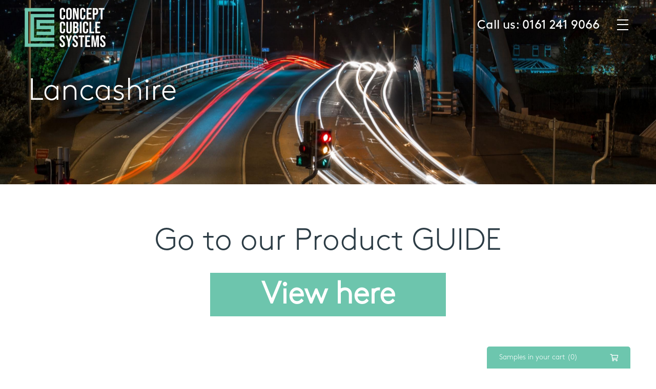

--- FILE ---
content_type: text/html; charset=UTF-8
request_url: https://www.conceptcubiclesystems.co.uk/contact/the-areas-we-cover/lancashire
body_size: 19879
content:
<!doctype html><html lang="en-GB" ><head><meta charset="UTF-8"><meta http-equiv="X-UA-Compatible" content="IE=edge,chrome=1"><meta name="viewport" content="width=device-width,initial-scale=1,minimum-scale=1,maximum-scale=1,user-scalable=no"><meta name="format-detection" content="telephone=no"><link href="https://fonts.cdnfonts.com/css/avenir" rel="stylesheet"><meta name="HandheldFriendly" content="true" /><meta name="apple-mobile-web-app-status-bar-style" content="default" /><meta name="apple-mobile-web-app-capable" content="yes" /><meta name="apple-touch-fullscreen" content="yes" /><meta name="App-Config" content="fullscreen=yes,useHistoryState=no,transition=no"><meta name="format-detaction" content="telephone=no,email=no"><meta http-equiv="Cache-Control" content="no-siteapp" /><meta name="HandheldFriendly" content="true"><meta name="MobileOptimized" content="750"><meta name="screen-orientation" content="portrait"><meta name="x5-orientation" content="portrait"><meta name="full-screen" content="yes"><meta name="x5-fullscreen" content="true"><meta name="browsermode" content="application"><meta name="x5-page-mode" content="app"><meta name="msapplication-tap-highlight" content="no"><meta name="renderer" content="webkit"><style type="text/css">.mylivechat_buttonround {
	-webkit-border-radius: 12px!important;
	-moz-border-radius: 12px!important;
	border-radius: 12px!important;
}</style><link rel="profile" href="https://gmpg.org/xfn/11"><link rel="preconnect" href="https://fonts.googleapis.com"><link rel="preconnect" href="https://fonts.gstatic.com" crossorigin><link rel="preconnect" href="https://fonts.googleapis.com"><link rel="preconnect" href="https://fonts.gstatic.com" crossorigin><link href="https://fonts.googleapis.com/css2?family=Bebas+Neue&family=Roboto+Condensed:wght@400;700&family=Roboto:wght@400;700&display=swap" rel="stylesheet"><link rel="stylesheet" href="https://stackpath.bootstrapcdn.com/bootstrap/4.1.3/css/bootstrap.min.css" crossorigin="anonymous"><meta name='robots' content='index, follow, max-image-preview:large, max-snippet:-1, max-video-preview:-1' /> <script defer src="[data-uri]"></script> <script defer src="[data-uri]"></script><script defer id="cookie-law-info-gcm-var-js" src="[data-uri]"></script> <script defer id="cookie-law-info-gcm-js" type="text/javascript" src="https://www.conceptcubiclesystems.co.uk/wp-content/cache/autoptimize/autoptimize_single_9debdecfc4983f2d7ed020729555db00.php"></script> <script defer id="cookieyes" type="text/javascript" src="https://cdn-cookieyes.com/client_data/690e37b40d02fff91bf6d5e8/script.js"></script> <title>Toilet Cubicles Lancashire | High Quality Products | Hard-Wearing Designs</title><meta name="description" content="Concept Cubicle Systems supply and install a range of high quality toilet cubicles in Lancashire. Contact us to find out what we can do for your washroom." /><link rel="canonical" href="https://www.conceptcubiclesystems.co.uk/contact/the-areas-we-cover/lancashire" /><meta property="og:locale" content="en_GB" /><meta property="og:type" content="article" /><meta property="og:title" content="Toilet Cubicles Lancashire | High Quality Products | Hard-Wearing Designs" /><meta property="og:description" content="Concept Cubicle Systems supply and install a range of high quality toilet cubicles in Lancashire. Contact us to find out what we can do for your washroom." /><meta property="og:url" content="https://www.conceptcubiclesystems.co.uk/contact/the-areas-we-cover/lancashire" /><meta property="og:site_name" content="Concept Cubicle Systems" /><meta property="article:modified_time" content="2022-05-06T13:18:31+00:00" /><meta name="twitter:card" content="summary_large_image" /> <script type="application/ld+json" class="yoast-schema-graph">{"@context":"https://schema.org","@graph":[{"@type":"WebPage","@id":"https://www.conceptcubiclesystems.co.uk/contact/the-areas-we-cover/lancashire","url":"https://www.conceptcubiclesystems.co.uk/contact/the-areas-we-cover/lancashire","name":"Toilet Cubicles Lancashire | High Quality Products | Hard-Wearing Designs","isPartOf":{"@id":"https://www.conceptcubiclesystems.co.uk/#website"},"datePublished":"2020-03-30T12:01:52+00:00","dateModified":"2022-05-06T13:18:31+00:00","description":"Concept Cubicle Systems supply and install a range of high quality toilet cubicles in Lancashire. Contact us to find out what we can do for your washroom.","breadcrumb":{"@id":"https://www.conceptcubiclesystems.co.uk/contact/the-areas-we-cover/lancashire#breadcrumb"},"inLanguage":"en-GB","potentialAction":[{"@type":"ReadAction","target":["https://www.conceptcubiclesystems.co.uk/contact/the-areas-we-cover/lancashire"]}]},{"@type":"BreadcrumbList","@id":"https://www.conceptcubiclesystems.co.uk/contact/the-areas-we-cover/lancashire#breadcrumb","itemListElement":[{"@type":"ListItem","position":1,"name":"Home","item":"https://www.conceptcubiclesystems.co.uk/"},{"@type":"ListItem","position":2,"name":"Contact","item":"https://www.conceptcubiclesystems.co.uk/contact"},{"@type":"ListItem","position":3,"name":"The Areas We Cover","item":"https://www.conceptcubiclesystems.co.uk/contact/the-areas-we-cover"},{"@type":"ListItem","position":4,"name":"Lancashire"}]},{"@type":"WebSite","@id":"https://www.conceptcubiclesystems.co.uk/#website","url":"https://www.conceptcubiclesystems.co.uk/","name":"Concept Cubicle Systems","description":"Design, supply and install washroom and cubicle systems","potentialAction":[{"@type":"SearchAction","target":{"@type":"EntryPoint","urlTemplate":"https://www.conceptcubiclesystems.co.uk/?s={search_term_string}"},"query-input":"required name=search_term_string"}],"inLanguage":"en-GB"}]}</script> <link rel='dns-prefetch' href='//www.conceptcubiclesystems.co.uk' /><link rel='dns-prefetch' href='//www.googletagmanager.com' /><link rel="alternate" type="application/rss+xml" title="Concept Cubicle Systems &raquo; Feed" href="https://www.conceptcubiclesystems.co.uk/feed" /><link rel='stylesheet' id='wpshout-style-css' href='https://www.conceptcubiclesystems.co.uk/wp-content/cache/autoptimize/autoptimize_single_ae137ed101606ad3f6884cb9c6f0c704.php' type='text/css' media='all' /><link rel='stylesheet' id='classic-theme-styles-css' href='https://www.conceptcubiclesystems.co.uk/wp-content/cache/autoptimize/autoptimize_single_a8d4b353ef9b737106c3f2261ea874c1.php' type='text/css' media='all' /><link rel='stylesheet' id='contact-form-7-css' href='https://www.conceptcubiclesystems.co.uk/wp-content/cache/autoptimize/autoptimize_single_443a0083792b1ca61e8116184cb5901e.php' type='text/css' media='all' /><link rel='stylesheet' id='concept-cubicle-systems-style-css' href='https://www.conceptcubiclesystems.co.uk/wp-content/cache/autoptimize/autoptimize_single_ae137ed101606ad3f6884cb9c6f0c704.php' type='text/css' media='all' /><link rel='stylesheet' id='custom-styling1b-css' href='https://www.conceptcubiclesystems.co.uk/wp-content/cache/autoptimize/autoptimize_single_3d7a394f18fd383dcd08e86dfc47f71c.php?ver=6.1.9' type='text/css' media='all' /><link rel='stylesheet' id='custom-styling1-css' href='https://www.conceptcubiclesystems.co.uk/wp-content/cache/autoptimize/autoptimize_single_71fa27b8b2cbb361b862ec72441b82ca.php?ver=6.1.9' type='text/css' media='all' /><link rel='stylesheet' id='custom-styling2-css' href='https://www.conceptcubiclesystems.co.uk/wp-content/cache/autoptimize/autoptimize_single_955223155aca7c52524010ad538ed49c.php?ver=6.1.9' type='text/css' media='all' /><link rel='stylesheet' id='custom-styling7-css' href='https://www.conceptcubiclesystems.co.uk/wp-content/cache/autoptimize/autoptimize_single_c3a994041107a1aa3aaea22676eb4faa.php?ver=6.1.9' type='text/css' media='all' /> <script type='text/javascript' src='https://www.conceptcubiclesystems.co.uk/wp-includes/js/jquery/jquery.js' id='jquery-core-js'></script> <script defer type='text/javascript' src='https://www.conceptcubiclesystems.co.uk/wp-content/cache/autoptimize/autoptimize_single_c91800f536bebf3fd9b3f710b174d10d.php' id='jquery-migrate-js'></script> <script defer type='text/javascript' src='https://www.conceptcubiclesystems.co.uk/wp-content/plugins/bn_wp_plugin_bamboonine_analytics/script.min.js' id='bn_wp_plugin_bamboonine_analytics-js'></script> <script defer type='text/javascript' src='https://www.googletagmanager.com/gtag/js?id=G-3PLFPQCVQ4' id='google-tag-manager-js'></script> <script defer id="google-tag-manager-js-after" src="[data-uri]"></script> <link rel="https://api.w.org/" href="https://www.conceptcubiclesystems.co.uk/wp-json/" /><link rel="alternate" type="application/json" href="https://www.conceptcubiclesystems.co.uk/wp-json/wp/v2/pages/1834" /><link rel="EditURI" type="application/rsd+xml" title="RSD" href="https://www.conceptcubiclesystems.co.uk/xmlrpc.php?rsd" /><link rel="wlwmanifest" type="application/wlwmanifest+xml" href="https://www.conceptcubiclesystems.co.uk/wp-includes/wlwmanifest.xml" /><meta name="generator" content="WordPress 6.1.9" /><link rel='shortlink' href='https://www.conceptcubiclesystems.co.uk/?p=1834' /><link rel="alternate" type="application/json+oembed" href="https://www.conceptcubiclesystems.co.uk/wp-json/oembed/1.0/embed?url=https%3A%2F%2Fwww.conceptcubiclesystems.co.uk%2Fcontact%2Fthe-areas-we-cover%2Flancashire" /><link rel="alternate" type="text/xml+oembed" href="https://www.conceptcubiclesystems.co.uk/wp-json/oembed/1.0/embed?url=https%3A%2F%2Fwww.conceptcubiclesystems.co.uk%2Fcontact%2Fthe-areas-we-cover%2Flancashire&#038;format=xml" /> <script defer src="[data-uri]"></script> <script defer src="[data-uri]"></script> <script defer src="[data-uri]"></script> <style type="text/css" id="wp-custom-css">/* Fix legibility of the nav bar and menu */
@media screen and (max-width: 960px){
	ul.menu-list {
		background:rgb(109, 198, 174)!important;
    }
    body #headerwrapper{
    	background:rgb(109, 198, 174)!important;
    }
}
body.nottop #headerwrapper{
	background:rgb(109, 198, 174)!important;
}

/* Fix non-stacking contact footer form */
@media screen and (max-width: 960px){
    form.wpcf7-form.init *[id^="eco"] {
        width: 100%!important;
    }
}

/* Enquire product CTA */
a.enquire-now-cta {
    padding: 10px 30px;
    font-size: 26px;
    text-transform: uppercase;
    font-family: 'Bebas Neue', cursive, Arial, Helvetica!important;
    color: #6dc6ae!important;
    border: 4px solid #6dc6ae;
}
a.enquire-now-cta:hover{
		border-color:#2C3C45;
		text-decoration:none;
}

/*CookieYes Consent Banner Overlay*/
.cky-overlay.cky-hide ~ .cky-consent-container:not(.cky-hide):before {
    content: '';
    background: #0000005c;
    position: fixed;
    width: 100vw;
    height: 100vh;
    top: 0;
    left: 0;
    z-index: -1;
}</style> <script defer src="[data-uri]"></script> <link rel="apple-touch-icon" sizes="180x180" href="/apple-touch-icon.png"><link rel="icon" type="image/png" sizes="32x32" href="/favicon-32x32.png"><link rel="icon" type="image/png" sizes="16x16" href="/favicon-16x16.png"><link rel="manifest" href="/site.webmanifest"><link rel="mask-icon" href="/safari-pinned-tab.svg" color="#5bbad5"><meta name="msapplication-TileColor" content="#da532c"><meta name="theme-color" content="#ffffff"></head><body class="page-template page-template-pagenew page-template-pagenew-php page page-id-1834 page-child parent-pageid-756" rel="headerconsentino"> <a class="skip-link screen-reader-text" href="#content">Skip to content</a><div id="headerwrapper2"><div id="header"><div id="menu"><div id="menubody"><div id="navphonenumber">Call us: <a href="tel:0161 241 9066">0161 241 9066</a></div> <a href="/" id="logo"><img src="https://www.conceptcubiclesystems.co.uk/wp-content/themes/concept-cubicle-systems/media/concept-cubicle-systems-icon.svg" alt="Concept Cubicle Systems 1"></a><div id="toggle-buttonwrapper"><div id="toggle-button" class="menu-toggle-button" data-menu-id="demo-menu">&#9776;</div></div><ul class="menu-list2" id="demo-menu" style="padding: 0px; margin: 0px;"><li><a href="https://www.conceptcubiclesystems.co.uk/about-us" class="">About Us</a></li><li><a href="https://www.conceptcubiclesystems.co.uk/product-guide" class="">Product Guide</a></li><li><a href="https://www.conceptcubiclesystems.co.uk/samples" class="">Samples</a></li><li><a href="https://www.conceptcubiclesystems.co.uk/case-studies" class="">Case Studies</a></li><li><a href="https://www.conceptcubiclesystems.co.uk/journal" class="">The Washroom Journal</a></li><li><a href="https://www.conceptcubiclesystems.co.uk/specifierhub" class="">Specifier Hub</a></li><li><a href="https://www.conceptcubiclesystems.co.uk/contact" class=" hit">Contact</a></li><li><a href="https://www.conceptcubiclesystems.co.uk/my-cart" id="gotocart2" class="gotocart2">ITEMS (0)</a></li></ul></div></div></div></div><div id="content" class="site-content p-0 m-0"></div><div id="displaydata"></div><div id="bannerwrapper3" class="thinbanner" align="left" style="text-align:left!important; "><div id="mirrorboxIntroCarousel" class="carousel slide" data-ride="carousel" data-interval="4000"><div class="carousel-inner"><div class="carousel-item item active"><div style="background-image:url(https://www.conceptcubiclesystems.co.uk/wp-content/uploads/2022/05/Lancashire.jpg); --bg-image2: url(https://www.conceptcubiclesystems.co.uk/wp-content/uploads/2022/05/Lancashire-1024x377.jpg); --bg-image3: url(https://www.conceptcubiclesystems.co.uk/wp-content/uploads/2022/05/Lancashire-300x111.jpg" class="introimage"></div></div></div></div><div id="mirrorboxIntroWrapper" align="left" style="text-align:left!important;"><h1 align="left" style="display:block;width:100%;text-align:left!important; " >Lancashire</h1></div></div><form name="leadform" id="leadform" action="https://www.conceptcubiclesystems.co.uk/product-guide?filter=Nursery" method="post" enctype="multipart/form-data" class="pagebuilderwrapper tpadding"><div class="pagebuilder p-0 my-0 mx-auto"><div class="container-fluid" style="margin: 0px; padding:0px;"> <br /> <br /><p class="heading" style="text-align: center;">Go to our Product GUIDE<br> <a href="https://www.conceptcubiclesystems.co.uk/product-guide?filter=Nursery" onclick="document.getElementById('leadform').submit();"><b style="color:#FFF!important;">View here</b></a></p> <input name="pf0" type="hidden" value="1" /> <input name="clearall" type="hidden" value="1" /> <br /> <br /></div></div></form><div id="consentinoformat"><div id="superloosIntroWrapper"><div id="superloosIntro"><div id="superloosIntroText"><div class="container-fluid" style="margin: 0px; padding:0px;"><div class="row"><div id="whatisasuperlootext" class="col-md-6 col-lg-8 pr-md-4 pr-lg-5 pb-3 pb-md-2 my-md-auto"><div id="whatisasuperlootextslide" ><h2>Our Toilet Cubicles in Lancashire</h2><p style="text-align: left;">We are one of the UK’s most highly trusted and reputable <a href="https://www.conceptcubiclesystems.co.uk/toilet-cubicles.html">toilet cubicle companies</a>, providing installations for our customers throughout Lancashire. We are proud to provide a range of toilet cubicles for multiple industries.</p></div></div><div id="whatisasuperlootile" class="col-md-6 col-lg-4 pb-4 pb-md-0"><div id="whatisasuperlooCarousel" class="carousel slide" data-ride="carousel" data-interval="5000"> <a href="mailto:specifications@conceptcubiclesystems.co.uk"><div class="carousel-inner"><div class="carousel-item item active"><div style="background-image:url(https://www.conceptcubiclesystems.co.uk/wp-content/uploads/2022/02/Looking-for-support-3.jpg)" class="whatisasuperlooImage"></div></div></div> </a></div></div></div></div></div></div></div><div class="pagebuilderwrapper wgt2 tpadding pb-00"><div class="pagebuilder  pb-00"><div class="container-fluid" style="margin: 0px; padding:0px;"><div class="row eventrow justify-content-center"><div class="col-md-9"><h3 style="text-align: left;">We Supply Toilet Cubicles for the Following Sectors</h3><ul><li style="text-align: left;"><a href="https://www.conceptcubiclesystems.co.uk/product-guide?filter=Nursery,EducationPrimary">Education</a></li><li style="text-align: left;"><a href="https://www.conceptcubiclesystems.co.uk/product-guide?filter=Office">Commercial (office)</a></li><li style="text-align: left;"><a href="https://www.conceptcubiclesystems.co.uk/product-guide?filter=Industrial">Industrial</a></li><li style="text-align: left;"><a href="https://www.conceptcubiclesystems.co.uk/product-guide?filter=Campsite+%2F+Caravan+Parks">Campsite / Caravan Parks</a></li><li style="text-align: left;"><a href="https://www.conceptcubiclesystems.co.uk/product-guide?filter=Healthcare">Healthcare</a></li><li style="text-align: left;"><a href="https://www.conceptcubiclesystems.co.uk/product-guide?filter=Sports+and+Leisure">Sports &amp; Leisure</a></li></ul><p style="text-align: left;">We offer a variety of toilet cubicles for businesses and schools in Lancashire to suit the aesthetics of your building and maintain the style, colour scheme and architecture. So, there is no need to worry that your new toilet cubicles won’t fit the design of your building.</p><h3 style="text-align: left;">Our Customers in Lancashire</h3><p style="text-align: left;"><span style="font-weight: 400;">Our number one priority is the happiness and satisfaction of our customers, so we will always be on hand to answer any questions you may have about our products or services. We also have a team of professional builders ready and waiting to install your purchase for you, so you will not have to worry about how you will put them all together in time before your washrooms need to be back in use!</span></p></div><div class="col-md-3"></div></div></div></div></div><div class="pagebuilderwrapper wgt2 notpadding pt-00 pb-00"><div class="pagebuilder  pt-00 pb-00"> <a href="https://www.conceptcubiclesystems.co.uk/product-guide"><img src="https://www.conceptcubiclesystems.co.uk/wp-content/uploads/2022/05/16.jpg"></a></div></div><div class="pagebuilderwrapper wgt2 notpadding"><div class="pagebuilder "><div class="container-fluid" style="margin: 0px; padding:0px;"><div class="row eventrow justify-content-center"><div class="col-md-9"><h2 style="text-align: left;">Our Toilet Cubicles in Lancashire</h2><p style="text-align: left;">Our cubicle selections extend across a variety of business types and facilities. These include:</p><ul><li style="text-align: left;"><a href="https://www.conceptcubiclesystems.co.uk/product-guide?filter=Nursery">Nursery</a></li><li style="text-align: left;"><a href="https://www.conceptcubiclesystems.co.uk/product-guide?filter=Education+-+Primary">Education – Primary</a></li><li style="text-align: left;"><a href="https://www.conceptcubiclesystems.co.uk/product-guide?filter=Education+-+Secondary">Education – Secondary</a></li><li style="text-align: left;"><a href="https://www.conceptcubiclesystems.co.uk/product-guide?filter=Education+-+Higher">Education – Higher</a></li><li style="text-align: left;"><a href="https://www.conceptcubiclesystems.co.uk/product-guide?filter=Office">Commercial (office)</a></li><li style="text-align: left;"><a href="https://www.conceptcubiclesystems.co.uk/product-guide?filter=Industrial">Industrial</a></li><li style="text-align: left;"><a href="https://www.conceptcubiclesystems.co.uk/product-guide?filter=Industrial">Healthcare</a></li><li style="text-align: left;"><a href="https://www.conceptcubiclesystems.co.uk/product-guide?filter=Campsite+%2F+Caravan+Parks">Campsite / Caravan Parks</a></li><li style="text-align: left;"><a href="https://www.conceptcubiclesystems.co.uk/product-guide?filter=Sports+and+Leisure">Sports and Leisure</a></li></ul><p style="text-align: left;">Everything we sell can be designed and manufactured to match the rest of your facilities, including the existing colours and patterns.</p><h2 style="text-align: left;">Toilet Cubicles in Lancashire: Education Sector</h2><p style="text-align: left;"><span style="font-weight: 400;">Educational facilities such as schools, colleges and universities will see a high amount of foot traffic on most days of the year. As such, it is important that they are able to withstand any potential damage that may occur, and be easy to clean and keep in a good condition for use throughout the term time. All the toilet cubicle styles we provide for the education sector are listed below:</span></p><ul><li style="text-align: left;"><a href="https://www.conceptcubiclesystems.co.uk/education/cubicles/little-ones">Little Ones (Nursery: Age 3-5)</a></li><li style="text-align: left;"><a href="https://www.conceptcubiclesystems.co.uk/education/cubicles/juno">Juno (Infant/Junior: Age 5-11)</a></li><li style="text-align: left;"><a href="https://www.conceptcubiclesystems.co.uk/education/cubicles/force-education">Force (Secondary: Age: 11+)</a></li><li style="text-align: left;"><a href="https://www.conceptcubiclesystems.co.uk/education/cubicles/force-education-privacy">Force Privacy (Secondary: Age 11+)</a></li></ul><p style="text-align: left;"><span style="font-weight: 400;">To learn more about what we can do for the washrooms in your educational facility, please go to our product guide and look for cubicles in the education sector, or get in touch with us.</span></p><p>&nbsp;</p><h2 style="text-align: left;">Toilet Cubicles in Lancashire: Commercial Sector</h2><p style="text-align: left;"><span style="font-weight: 400;">In order to reflect the changing times and to present themselves as forward-thinking, many businesses in the modern age will renovate, decorate and update their offices to make them look more contemporary and fashionable. We can help your firm achieve this look even in the washrooms, and even save money in the company budget, as our designs are built to last with cleaning and basic maintenance. The cubicles we provide for businesses are listed below:</span></p><ul><li style="text-align: left;"><a href="https://www.conceptcubiclesystems.co.uk/commercial-office/cubicles/force-commercial">Force Range</a></li><li style="text-align: left;"><a href="https://www.conceptcubiclesystems.co.uk/commercial-office/cubicles/curve">Curve</a></li><li><a href="https://www.conceptcubiclesystems.co.uk/product-guide/reflect">Reflect</a></li></ul><p style="text-align: left;"><span style="font-weight: 400;">For more information about what we can bring to your office washrooms, please see our product guide on cubicles for the commercial sector, or contact us today.</span></p></div><div class="col-md-3"></div></div></div></div></div><div class="pagebuilderwrapper wgt2 nopadding notpadding p-0 parallaxYes"><div class="pagebuilder " style="max-width: 100%!important;padding:0px!important;"><div id="pagebuilerCarousel4" class="carousel slide" data-ride="carousel" data-interval="false"><div class="carousel-inner pagebuilderCarousel"><div class="carousel-item active" style="background-attachment:fixed!important; background-image:url(https://www.conceptcubiclesystems.co.uk/wp-content/uploads/2022/02/Parallax-background-17.jpg);"><img src="https://www.conceptcubiclesystems.co.uk/wp-content/themes/concept-cubicle-systems/media/spacer.gif" alt="Concept Cubicles" style="background-attachment:fixed!important; background-image:url(https://www.conceptcubiclesystems.co.uk/wp-content/uploads/2022/02/Parallax-background-17.jpg); --bg-image:url(https://www.conceptcubiclesystems.co.uk/wp-content/uploads/2022/02/Parallax-background-17-1024x560.jpg);" /></div></div></div></div></div><div class="pagebuilderwrapper wgt2 notpadding"><div class="pagebuilder "><div class="container-fluid" style="margin: 0px; padding:0px;"><div class="row eventrow justify-content-center"><div class="col-md-9"><h2 style="text-align: left;">Toilet Cubicles in Lancashire: Healthcare Sector</h2><p style="text-align: left;"><span style="font-weight: 400;">For reasons of safety and hygiene, it is extremely important that toilet cubicles in the healthcare sector are easy to clean and maintain. This prevents the spread of bacteria, and helps to prevent accidents from happening to people who may be vulnerable. This is kept firmly in mind when we are called to supply toilet cubicles to facilities such as doctors’ offices, hospitals and healthcare centres. The cubicles we will provide for these locations are given below:</span></p><ul><li style="text-align: left;"><a href="https://www.conceptcubiclesystems.co.ukhttp//www.conceptcubiclesystems.co.uk/healthcare/cubicles/force-cubicle-range">Force Range</a></li></ul><p style="text-align: left;"><span style="font-weight: 400;">These cubicles are designed specifically for healthcare facilities, and sold for this purpose. If you wish to have these installed in your washrooms, please contact us today. We will discuss the requirements your property has before we help you to place your order.</span></p><p>&nbsp;</p><h2 style="text-align: left;">Toilet Cubicles in Lancashire: Leisure Sector</h2><p style="text-align: left;"><span style="font-weight: 400;">Many customers who represent leisure centres will come to us with a design already in mind for what they need for their washroom cubicles. This is because they will most often wish to keep the same patterns, colour schemes and designs currently present in the space. When this happens, we are more than happy to help, by providing them with cubicles that will perfectly match the plan they already have. We have a very large range of cubicles for leisure centre washrooms, so we have provided two examples of designs and styles below:</span></p><ul><li style="text-align: left;"><a href="https://www.conceptcubiclesystems.co.uk/leisure/cubicles/olympus-framed-cubicles">Olympus Fully Framed Cubicles</a></li><li style="text-align: left;"><a href="https://www.conceptcubiclesystems.co.uk/leisure/cubicles/olympus-glass-cubicles">Olympus Glass Cubicles</a></li></ul><p style="text-align: left;"><span style="font-weight: 400;">If you wish to learn more about the cubicles we can provide for your leisure facility, get in touch with us today, or see our product guide for toilet cubicles for the leisure sector.</span></p><p>&nbsp;</p><h2 style="text-align: left;">Toilet Cubicles in Lancashire</h2><p style="text-align: left;"><span style="font-weight: 400;">At Concept Cubicle Systems, we make it our goal to be able to offer the best quality and the widest range of toilet cubicles in Lancashire, as well as across the rest of the UK. We aim to help all our customers find the exact product they need to complete their property’s washrooms, so we are proud to be able to offer a variety of accessories, which includes toilet cubicle designs in all sizes, patterns and colours. This makes them suitable for buildings in a number of different sectors of industry, from offices and schools, to leisure centres and healthcare providers. We understand that these industry sectors differ greatly and that even buildings within the same sector may have a different shape, size or style, so we do everything we can to ensure each customer receives the product that fits their washroom the best.</span></p><p style="text-align: left;"><span style="font-weight: 400;">All of our sold products are ordered and made exactly to your requirements, with all the needs and features of your property taken into account before work begins. If you have been looking for high-quality toilet cubicles in Lancashire, contact us today and we can discuss helping you place an order for your washrooms.</span></p><p>&nbsp;</p><h2 style="text-align: left;">The Areas We Cover</h2><p style="text-align: left;"><span style="font-weight: 400;">We are proud to be able to offer hard-wearing, easy-to-clean and aesthetically pleasing cubicles all across Lancashire. So, if you have been looking for cubicles to match the rest of your building’s washrooms, please fill out the form found on this site to contact us today.</span></p></div><div class="col-md-3"></div></div></div></div></div></div><div id="footerwrapper"> <a id="contactus" class="wrappertag"></a><div id="footer"><div class="container-fluid" style="margin: 0px; padding-bottom: 50px; border-bottom: solid 2px #616D73;"><div class="row no-gutters"><div class="col-lg-3 pb-5 pb-lg-4"><div id="flogo"><img src="https://www.conceptcubiclesystems.co.uk/wp-content/themes/concept-cubicle-systems/media/concept-cubicle-systems-icon.svg" alt="Concept Cubicle Systems"></div><br /></div><div class="col-lg-3 pb-0 pb-lg-4"><h6>Find us</h6> Concept Cubicle Systems Ltd,<p>Union House, Unit 2A,<br />Altrincham Business Park,<br /> Stuart Road, Altrincham, Manchester, WA14 5GJ</p></div><div class="col-lg-3 pb-0 pb-md-5 pb-lg-4"><h6>Contact us</h6><p><a href="tel:01612419066" target="_blank" class="tel">0161 241 9066</a><br /> <a href="mailto:sales@conceptcubiclesystems.co.uk" target="_blank" class="email">sales@conceptcubiclesystems.co.uk</a></p></div><div class="col-lg-3 pb-0 pb-md-3 pb-lg-4"><h6>Follow us</h6><div id="social"> <a href="https://twitter.com/ConceptCubicle" target="_blank"><img src="https://www.conceptcubiclesystems.co.uk/wp-content/themes/concept-cubicle-systems/media/twitter.svg" alt="Twitter" /></a><a href="https://www.linkedin.com/company/concept-cubicle-systems" target="_blank"><img src="https://www.conceptcubiclesystems.co.uk/wp-content/themes/concept-cubicle-systems/media/linkedin.svg" alt="LinkedIn" /></a></div></div></div></div><div class="container-fluid" style="margin: 0px; padding-top: 50px; padding-bottom: 50px;"><div class="row no-gutters"><div class="col-md-6 col-lg-3"><h6>Navigation</h6><p><a href='https://www.conceptcubiclesystems.co.uk/about-us'>About Us</a><br> <a href='https://www.conceptcubiclesystems.co.uk/contact'>Contact Us</a><br> <a href='https://www.conceptcubiclesystems.co.uk/product-guide'>Products</a><br> <a href='https://www.conceptcubiclesystems.co.uk/specifierhub'>Specifier Hub</a><br></p></div><div class="col-md-6 col-lg-3"><h6>Products</h6><p><a href='https://www.conceptcubiclesystems.co.uk/product-guide/horizon-aluminium-bench-seating'>Bench Seating</a><br> <a href='https://www.conceptcubiclesystems.co.uk/product-guide/laminate-duct-panels'>Laminate Duct Panels</a><br> <a href='https://www.conceptcubiclesystems.co.uk/product-guide/laminate-vanity-units'>Laminate Vanity Units</a><br> <a href='https://www.conceptcubiclesystems.co.uk/product-guide/olympus-laminate-lockers'>Olympus Laminate Lockers</a><br> <a href='https://www.conceptcubiclesystems.co.uk/product-guide/solid-surface-vanity-units'>Solid Surface Vanity Units</a><br> <a href='https://www.conceptcubiclesystems.co.uk/product-guide/solid-surface-wash-troughs'>Solid Surface Wash Troughs</a><br> <a href='https://www.conceptcubiclesystems.co.uk/product-guide/superloos'>Superloos</a><br> <a href='https://www.conceptcubiclesystems.co.uk/products'>Washroom Products</a><br> <a href='https://www.conceptcubiclesystems.co.uk/accessories'>Washroom Accessories</a><br></p></div><div class="col-md-6 col-lg-6"><h6>Ranges</h6><p id="rangesLinks"><a href='https://www.conceptcubiclesystems.co.uk/product-guide/juno'>Juno</a><a href='https://www.conceptcubiclesystems.co.uk/product-guide/little-ones'>Little Ones</a><a href='https://www.conceptcubiclesystems.co.uk/product-guide/force'>Force</a><a href='https://www.conceptcubiclesystems.co.uk/product-guide/force-privacy'>Force Privacy</a><a href='https://www.conceptcubiclesystems.co.uk/product-guide/curve'>Curve</a><a href='https://www.conceptcubiclesystems.co.uk/product-guide/fast-track'>Fast Track</a><a href='https://www.conceptcubiclesystems.co.uk/product-guide/fast-track-2'>Fast Track Junior</a><a href='https://www.conceptcubiclesystems.co.uk/product-guide/olympus-framed'>Olympus Framed</a><a href='https://www.conceptcubiclesystems.co.uk/product-guide/olympus-glass'>Olympus Glass</a><a href='https://www.conceptcubiclesystems.co.uk/product-guide/reflect'>Reflect</a><a href='https://www.conceptcubiclesystems.co.uk/product-guide/identity'>Identity</a></p></div></div></div><div class="container-fluid" style="margin: 0px;"><div id="bottomrow" class="row no-gutters"><div id="legal" class="col-lg-12"> &copy; 2026 Concept Cubicle Systems Ltd
 &nbsp; | &nbsp; <a href='https://www.conceptcubiclesystems.co.uk/legal/privacy'>Privacy</a> &nbsp; | &nbsp; <a href='https://www.conceptcubiclesystems.co.uk/legal/terms-and-conditions'>Terms and Conditions</a></div></div></div></div></div> <a href="https://www.conceptcubiclesystems.co.uk/my-cart" id="stickyCart">Samples in your cart (0)</a><style id='core-block-supports-inline-css' type='text/css'>/**
 * Core styles: block-supports
 */</style> <script defer type='text/javascript' src='https://www.conceptcubiclesystems.co.uk/wp-content/cache/autoptimize/autoptimize_single_7f0734e228d3f1a255a8b817a5005b8e.php' id='swv-js'></script> <script defer id="contact-form-7-js-extra" src="[data-uri]"></script> <script defer type='text/javascript' src='https://www.conceptcubiclesystems.co.uk/wp-content/cache/autoptimize/autoptimize_single_f57435a927d422043befe66bd74f4d68.php' id='contact-form-7-js'></script> <script defer type='text/javascript' src='https://www.google.com/recaptcha/api.js?render=6LeJbFkcAAAAACXwbKulMmL7-FSjrTTVoUewp-RV&#038;ver=3.0' id='google-recaptcha-js'></script> <script defer type='text/javascript' src='https://www.conceptcubiclesystems.co.uk/wp-content/cache/autoptimize/autoptimize_single_61d4e435f5b81f2e452f58d03b45a67e.php' id='regenerator-runtime-js'></script> <script defer type='text/javascript' src='https://www.conceptcubiclesystems.co.uk/wp-content/cache/autoptimize/autoptimize_single_509ca68a788cddecd956ee26cc5ddb30.php' id='wp-polyfill-js'></script> <script defer id="wpcf7-recaptcha-js-extra" src="[data-uri]"></script> <script defer type='text/javascript' src='https://www.conceptcubiclesystems.co.uk/wp-content/cache/autoptimize/autoptimize_single_6a0e8318d42803736d2fafcc12238026.php' id='wpcf7-recaptcha-js'></script> <script defer type="text/javascript" src="https://secure.leadforensics.com/js/218263.js" ></script> <noscript><img alt="" src="https://secure.leadforensics.com/218263.png?trk_user=218263&trk_tit=jsdisabled&trk_ref=jsdisabled&trk_loc=jsdisabled" height="0px" width="0px" style="display:none;" /></noscript> <script defer src="https://code.jquery.com/jquery-2.2.4.js"></script> <script defer src="https://code.jquery.com/ui/1.12.1/jquery-ui.min.js"></script> <script defer src="https://stackpath.bootstrapcdn.com/bootstrap/4.1.3/js/bootstrap.min.js" crossorigin="anonymous"></script> <script defer src="https://www.conceptcubiclesystems.co.uk/wp-content/themes/concept-cubicle-systems/js/jquery.daisynav2.min.js" type="text/javascript"></script> <script defer src="https://www.conceptcubiclesystems.co.uk/wp-content/cache/autoptimize/autoptimize_single_5298f9ea54fea72f0ba0fb61cc3a9912.php" type="text/javascript"></script> <script defer src="https://www.conceptcubiclesystems.co.uk/wp-content/cache/autoptimize/autoptimize_single_607f4de06bf5042b60ffecf38054a4e2.php" type="text/javascript"></script> <script defer src="https://www.conceptcubiclesystems.co.uk/wp-content/themes/concept-cubicle-systems/js/slick.min.js" type="text/javascript"></script> <script defer src="https://www.conceptcubiclesystems.co.uk/wp-content/cache/autoptimize/autoptimize_single_a78038df5a420bd740ac1f14b95ddb93.php"></script> <script defer src="[data-uri]"></script> <script defer src="[data-uri]"></script> <script defer src="[data-uri]"></script> <script defer src="[data-uri]"></script> <noscript> <img height="1" width="1" style="display:none;" alt="" src="https://px.ads.linkedin.com/collect/?pid=3007841&fmt=gif" /> </noscript></body></html> <script defer src="[data-uri]"></script>

--- FILE ---
content_type: text/html; charset=utf-8
request_url: https://www.google.com/recaptcha/api2/anchor?ar=1&k=6LeJbFkcAAAAACXwbKulMmL7-FSjrTTVoUewp-RV&co=aHR0cHM6Ly93d3cuY29uY2VwdGN1YmljbGVzeXN0ZW1zLmNvLnVrOjQ0Mw..&hl=en&v=PoyoqOPhxBO7pBk68S4YbpHZ&size=invisible&anchor-ms=20000&execute-ms=30000&cb=4oqp519t1mf9
body_size: 48683
content:
<!DOCTYPE HTML><html dir="ltr" lang="en"><head><meta http-equiv="Content-Type" content="text/html; charset=UTF-8">
<meta http-equiv="X-UA-Compatible" content="IE=edge">
<title>reCAPTCHA</title>
<style type="text/css">
/* cyrillic-ext */
@font-face {
  font-family: 'Roboto';
  font-style: normal;
  font-weight: 400;
  font-stretch: 100%;
  src: url(//fonts.gstatic.com/s/roboto/v48/KFO7CnqEu92Fr1ME7kSn66aGLdTylUAMa3GUBHMdazTgWw.woff2) format('woff2');
  unicode-range: U+0460-052F, U+1C80-1C8A, U+20B4, U+2DE0-2DFF, U+A640-A69F, U+FE2E-FE2F;
}
/* cyrillic */
@font-face {
  font-family: 'Roboto';
  font-style: normal;
  font-weight: 400;
  font-stretch: 100%;
  src: url(//fonts.gstatic.com/s/roboto/v48/KFO7CnqEu92Fr1ME7kSn66aGLdTylUAMa3iUBHMdazTgWw.woff2) format('woff2');
  unicode-range: U+0301, U+0400-045F, U+0490-0491, U+04B0-04B1, U+2116;
}
/* greek-ext */
@font-face {
  font-family: 'Roboto';
  font-style: normal;
  font-weight: 400;
  font-stretch: 100%;
  src: url(//fonts.gstatic.com/s/roboto/v48/KFO7CnqEu92Fr1ME7kSn66aGLdTylUAMa3CUBHMdazTgWw.woff2) format('woff2');
  unicode-range: U+1F00-1FFF;
}
/* greek */
@font-face {
  font-family: 'Roboto';
  font-style: normal;
  font-weight: 400;
  font-stretch: 100%;
  src: url(//fonts.gstatic.com/s/roboto/v48/KFO7CnqEu92Fr1ME7kSn66aGLdTylUAMa3-UBHMdazTgWw.woff2) format('woff2');
  unicode-range: U+0370-0377, U+037A-037F, U+0384-038A, U+038C, U+038E-03A1, U+03A3-03FF;
}
/* math */
@font-face {
  font-family: 'Roboto';
  font-style: normal;
  font-weight: 400;
  font-stretch: 100%;
  src: url(//fonts.gstatic.com/s/roboto/v48/KFO7CnqEu92Fr1ME7kSn66aGLdTylUAMawCUBHMdazTgWw.woff2) format('woff2');
  unicode-range: U+0302-0303, U+0305, U+0307-0308, U+0310, U+0312, U+0315, U+031A, U+0326-0327, U+032C, U+032F-0330, U+0332-0333, U+0338, U+033A, U+0346, U+034D, U+0391-03A1, U+03A3-03A9, U+03B1-03C9, U+03D1, U+03D5-03D6, U+03F0-03F1, U+03F4-03F5, U+2016-2017, U+2034-2038, U+203C, U+2040, U+2043, U+2047, U+2050, U+2057, U+205F, U+2070-2071, U+2074-208E, U+2090-209C, U+20D0-20DC, U+20E1, U+20E5-20EF, U+2100-2112, U+2114-2115, U+2117-2121, U+2123-214F, U+2190, U+2192, U+2194-21AE, U+21B0-21E5, U+21F1-21F2, U+21F4-2211, U+2213-2214, U+2216-22FF, U+2308-230B, U+2310, U+2319, U+231C-2321, U+2336-237A, U+237C, U+2395, U+239B-23B7, U+23D0, U+23DC-23E1, U+2474-2475, U+25AF, U+25B3, U+25B7, U+25BD, U+25C1, U+25CA, U+25CC, U+25FB, U+266D-266F, U+27C0-27FF, U+2900-2AFF, U+2B0E-2B11, U+2B30-2B4C, U+2BFE, U+3030, U+FF5B, U+FF5D, U+1D400-1D7FF, U+1EE00-1EEFF;
}
/* symbols */
@font-face {
  font-family: 'Roboto';
  font-style: normal;
  font-weight: 400;
  font-stretch: 100%;
  src: url(//fonts.gstatic.com/s/roboto/v48/KFO7CnqEu92Fr1ME7kSn66aGLdTylUAMaxKUBHMdazTgWw.woff2) format('woff2');
  unicode-range: U+0001-000C, U+000E-001F, U+007F-009F, U+20DD-20E0, U+20E2-20E4, U+2150-218F, U+2190, U+2192, U+2194-2199, U+21AF, U+21E6-21F0, U+21F3, U+2218-2219, U+2299, U+22C4-22C6, U+2300-243F, U+2440-244A, U+2460-24FF, U+25A0-27BF, U+2800-28FF, U+2921-2922, U+2981, U+29BF, U+29EB, U+2B00-2BFF, U+4DC0-4DFF, U+FFF9-FFFB, U+10140-1018E, U+10190-1019C, U+101A0, U+101D0-101FD, U+102E0-102FB, U+10E60-10E7E, U+1D2C0-1D2D3, U+1D2E0-1D37F, U+1F000-1F0FF, U+1F100-1F1AD, U+1F1E6-1F1FF, U+1F30D-1F30F, U+1F315, U+1F31C, U+1F31E, U+1F320-1F32C, U+1F336, U+1F378, U+1F37D, U+1F382, U+1F393-1F39F, U+1F3A7-1F3A8, U+1F3AC-1F3AF, U+1F3C2, U+1F3C4-1F3C6, U+1F3CA-1F3CE, U+1F3D4-1F3E0, U+1F3ED, U+1F3F1-1F3F3, U+1F3F5-1F3F7, U+1F408, U+1F415, U+1F41F, U+1F426, U+1F43F, U+1F441-1F442, U+1F444, U+1F446-1F449, U+1F44C-1F44E, U+1F453, U+1F46A, U+1F47D, U+1F4A3, U+1F4B0, U+1F4B3, U+1F4B9, U+1F4BB, U+1F4BF, U+1F4C8-1F4CB, U+1F4D6, U+1F4DA, U+1F4DF, U+1F4E3-1F4E6, U+1F4EA-1F4ED, U+1F4F7, U+1F4F9-1F4FB, U+1F4FD-1F4FE, U+1F503, U+1F507-1F50B, U+1F50D, U+1F512-1F513, U+1F53E-1F54A, U+1F54F-1F5FA, U+1F610, U+1F650-1F67F, U+1F687, U+1F68D, U+1F691, U+1F694, U+1F698, U+1F6AD, U+1F6B2, U+1F6B9-1F6BA, U+1F6BC, U+1F6C6-1F6CF, U+1F6D3-1F6D7, U+1F6E0-1F6EA, U+1F6F0-1F6F3, U+1F6F7-1F6FC, U+1F700-1F7FF, U+1F800-1F80B, U+1F810-1F847, U+1F850-1F859, U+1F860-1F887, U+1F890-1F8AD, U+1F8B0-1F8BB, U+1F8C0-1F8C1, U+1F900-1F90B, U+1F93B, U+1F946, U+1F984, U+1F996, U+1F9E9, U+1FA00-1FA6F, U+1FA70-1FA7C, U+1FA80-1FA89, U+1FA8F-1FAC6, U+1FACE-1FADC, U+1FADF-1FAE9, U+1FAF0-1FAF8, U+1FB00-1FBFF;
}
/* vietnamese */
@font-face {
  font-family: 'Roboto';
  font-style: normal;
  font-weight: 400;
  font-stretch: 100%;
  src: url(//fonts.gstatic.com/s/roboto/v48/KFO7CnqEu92Fr1ME7kSn66aGLdTylUAMa3OUBHMdazTgWw.woff2) format('woff2');
  unicode-range: U+0102-0103, U+0110-0111, U+0128-0129, U+0168-0169, U+01A0-01A1, U+01AF-01B0, U+0300-0301, U+0303-0304, U+0308-0309, U+0323, U+0329, U+1EA0-1EF9, U+20AB;
}
/* latin-ext */
@font-face {
  font-family: 'Roboto';
  font-style: normal;
  font-weight: 400;
  font-stretch: 100%;
  src: url(//fonts.gstatic.com/s/roboto/v48/KFO7CnqEu92Fr1ME7kSn66aGLdTylUAMa3KUBHMdazTgWw.woff2) format('woff2');
  unicode-range: U+0100-02BA, U+02BD-02C5, U+02C7-02CC, U+02CE-02D7, U+02DD-02FF, U+0304, U+0308, U+0329, U+1D00-1DBF, U+1E00-1E9F, U+1EF2-1EFF, U+2020, U+20A0-20AB, U+20AD-20C0, U+2113, U+2C60-2C7F, U+A720-A7FF;
}
/* latin */
@font-face {
  font-family: 'Roboto';
  font-style: normal;
  font-weight: 400;
  font-stretch: 100%;
  src: url(//fonts.gstatic.com/s/roboto/v48/KFO7CnqEu92Fr1ME7kSn66aGLdTylUAMa3yUBHMdazQ.woff2) format('woff2');
  unicode-range: U+0000-00FF, U+0131, U+0152-0153, U+02BB-02BC, U+02C6, U+02DA, U+02DC, U+0304, U+0308, U+0329, U+2000-206F, U+20AC, U+2122, U+2191, U+2193, U+2212, U+2215, U+FEFF, U+FFFD;
}
/* cyrillic-ext */
@font-face {
  font-family: 'Roboto';
  font-style: normal;
  font-weight: 500;
  font-stretch: 100%;
  src: url(//fonts.gstatic.com/s/roboto/v48/KFO7CnqEu92Fr1ME7kSn66aGLdTylUAMa3GUBHMdazTgWw.woff2) format('woff2');
  unicode-range: U+0460-052F, U+1C80-1C8A, U+20B4, U+2DE0-2DFF, U+A640-A69F, U+FE2E-FE2F;
}
/* cyrillic */
@font-face {
  font-family: 'Roboto';
  font-style: normal;
  font-weight: 500;
  font-stretch: 100%;
  src: url(//fonts.gstatic.com/s/roboto/v48/KFO7CnqEu92Fr1ME7kSn66aGLdTylUAMa3iUBHMdazTgWw.woff2) format('woff2');
  unicode-range: U+0301, U+0400-045F, U+0490-0491, U+04B0-04B1, U+2116;
}
/* greek-ext */
@font-face {
  font-family: 'Roboto';
  font-style: normal;
  font-weight: 500;
  font-stretch: 100%;
  src: url(//fonts.gstatic.com/s/roboto/v48/KFO7CnqEu92Fr1ME7kSn66aGLdTylUAMa3CUBHMdazTgWw.woff2) format('woff2');
  unicode-range: U+1F00-1FFF;
}
/* greek */
@font-face {
  font-family: 'Roboto';
  font-style: normal;
  font-weight: 500;
  font-stretch: 100%;
  src: url(//fonts.gstatic.com/s/roboto/v48/KFO7CnqEu92Fr1ME7kSn66aGLdTylUAMa3-UBHMdazTgWw.woff2) format('woff2');
  unicode-range: U+0370-0377, U+037A-037F, U+0384-038A, U+038C, U+038E-03A1, U+03A3-03FF;
}
/* math */
@font-face {
  font-family: 'Roboto';
  font-style: normal;
  font-weight: 500;
  font-stretch: 100%;
  src: url(//fonts.gstatic.com/s/roboto/v48/KFO7CnqEu92Fr1ME7kSn66aGLdTylUAMawCUBHMdazTgWw.woff2) format('woff2');
  unicode-range: U+0302-0303, U+0305, U+0307-0308, U+0310, U+0312, U+0315, U+031A, U+0326-0327, U+032C, U+032F-0330, U+0332-0333, U+0338, U+033A, U+0346, U+034D, U+0391-03A1, U+03A3-03A9, U+03B1-03C9, U+03D1, U+03D5-03D6, U+03F0-03F1, U+03F4-03F5, U+2016-2017, U+2034-2038, U+203C, U+2040, U+2043, U+2047, U+2050, U+2057, U+205F, U+2070-2071, U+2074-208E, U+2090-209C, U+20D0-20DC, U+20E1, U+20E5-20EF, U+2100-2112, U+2114-2115, U+2117-2121, U+2123-214F, U+2190, U+2192, U+2194-21AE, U+21B0-21E5, U+21F1-21F2, U+21F4-2211, U+2213-2214, U+2216-22FF, U+2308-230B, U+2310, U+2319, U+231C-2321, U+2336-237A, U+237C, U+2395, U+239B-23B7, U+23D0, U+23DC-23E1, U+2474-2475, U+25AF, U+25B3, U+25B7, U+25BD, U+25C1, U+25CA, U+25CC, U+25FB, U+266D-266F, U+27C0-27FF, U+2900-2AFF, U+2B0E-2B11, U+2B30-2B4C, U+2BFE, U+3030, U+FF5B, U+FF5D, U+1D400-1D7FF, U+1EE00-1EEFF;
}
/* symbols */
@font-face {
  font-family: 'Roboto';
  font-style: normal;
  font-weight: 500;
  font-stretch: 100%;
  src: url(//fonts.gstatic.com/s/roboto/v48/KFO7CnqEu92Fr1ME7kSn66aGLdTylUAMaxKUBHMdazTgWw.woff2) format('woff2');
  unicode-range: U+0001-000C, U+000E-001F, U+007F-009F, U+20DD-20E0, U+20E2-20E4, U+2150-218F, U+2190, U+2192, U+2194-2199, U+21AF, U+21E6-21F0, U+21F3, U+2218-2219, U+2299, U+22C4-22C6, U+2300-243F, U+2440-244A, U+2460-24FF, U+25A0-27BF, U+2800-28FF, U+2921-2922, U+2981, U+29BF, U+29EB, U+2B00-2BFF, U+4DC0-4DFF, U+FFF9-FFFB, U+10140-1018E, U+10190-1019C, U+101A0, U+101D0-101FD, U+102E0-102FB, U+10E60-10E7E, U+1D2C0-1D2D3, U+1D2E0-1D37F, U+1F000-1F0FF, U+1F100-1F1AD, U+1F1E6-1F1FF, U+1F30D-1F30F, U+1F315, U+1F31C, U+1F31E, U+1F320-1F32C, U+1F336, U+1F378, U+1F37D, U+1F382, U+1F393-1F39F, U+1F3A7-1F3A8, U+1F3AC-1F3AF, U+1F3C2, U+1F3C4-1F3C6, U+1F3CA-1F3CE, U+1F3D4-1F3E0, U+1F3ED, U+1F3F1-1F3F3, U+1F3F5-1F3F7, U+1F408, U+1F415, U+1F41F, U+1F426, U+1F43F, U+1F441-1F442, U+1F444, U+1F446-1F449, U+1F44C-1F44E, U+1F453, U+1F46A, U+1F47D, U+1F4A3, U+1F4B0, U+1F4B3, U+1F4B9, U+1F4BB, U+1F4BF, U+1F4C8-1F4CB, U+1F4D6, U+1F4DA, U+1F4DF, U+1F4E3-1F4E6, U+1F4EA-1F4ED, U+1F4F7, U+1F4F9-1F4FB, U+1F4FD-1F4FE, U+1F503, U+1F507-1F50B, U+1F50D, U+1F512-1F513, U+1F53E-1F54A, U+1F54F-1F5FA, U+1F610, U+1F650-1F67F, U+1F687, U+1F68D, U+1F691, U+1F694, U+1F698, U+1F6AD, U+1F6B2, U+1F6B9-1F6BA, U+1F6BC, U+1F6C6-1F6CF, U+1F6D3-1F6D7, U+1F6E0-1F6EA, U+1F6F0-1F6F3, U+1F6F7-1F6FC, U+1F700-1F7FF, U+1F800-1F80B, U+1F810-1F847, U+1F850-1F859, U+1F860-1F887, U+1F890-1F8AD, U+1F8B0-1F8BB, U+1F8C0-1F8C1, U+1F900-1F90B, U+1F93B, U+1F946, U+1F984, U+1F996, U+1F9E9, U+1FA00-1FA6F, U+1FA70-1FA7C, U+1FA80-1FA89, U+1FA8F-1FAC6, U+1FACE-1FADC, U+1FADF-1FAE9, U+1FAF0-1FAF8, U+1FB00-1FBFF;
}
/* vietnamese */
@font-face {
  font-family: 'Roboto';
  font-style: normal;
  font-weight: 500;
  font-stretch: 100%;
  src: url(//fonts.gstatic.com/s/roboto/v48/KFO7CnqEu92Fr1ME7kSn66aGLdTylUAMa3OUBHMdazTgWw.woff2) format('woff2');
  unicode-range: U+0102-0103, U+0110-0111, U+0128-0129, U+0168-0169, U+01A0-01A1, U+01AF-01B0, U+0300-0301, U+0303-0304, U+0308-0309, U+0323, U+0329, U+1EA0-1EF9, U+20AB;
}
/* latin-ext */
@font-face {
  font-family: 'Roboto';
  font-style: normal;
  font-weight: 500;
  font-stretch: 100%;
  src: url(//fonts.gstatic.com/s/roboto/v48/KFO7CnqEu92Fr1ME7kSn66aGLdTylUAMa3KUBHMdazTgWw.woff2) format('woff2');
  unicode-range: U+0100-02BA, U+02BD-02C5, U+02C7-02CC, U+02CE-02D7, U+02DD-02FF, U+0304, U+0308, U+0329, U+1D00-1DBF, U+1E00-1E9F, U+1EF2-1EFF, U+2020, U+20A0-20AB, U+20AD-20C0, U+2113, U+2C60-2C7F, U+A720-A7FF;
}
/* latin */
@font-face {
  font-family: 'Roboto';
  font-style: normal;
  font-weight: 500;
  font-stretch: 100%;
  src: url(//fonts.gstatic.com/s/roboto/v48/KFO7CnqEu92Fr1ME7kSn66aGLdTylUAMa3yUBHMdazQ.woff2) format('woff2');
  unicode-range: U+0000-00FF, U+0131, U+0152-0153, U+02BB-02BC, U+02C6, U+02DA, U+02DC, U+0304, U+0308, U+0329, U+2000-206F, U+20AC, U+2122, U+2191, U+2193, U+2212, U+2215, U+FEFF, U+FFFD;
}
/* cyrillic-ext */
@font-face {
  font-family: 'Roboto';
  font-style: normal;
  font-weight: 900;
  font-stretch: 100%;
  src: url(//fonts.gstatic.com/s/roboto/v48/KFO7CnqEu92Fr1ME7kSn66aGLdTylUAMa3GUBHMdazTgWw.woff2) format('woff2');
  unicode-range: U+0460-052F, U+1C80-1C8A, U+20B4, U+2DE0-2DFF, U+A640-A69F, U+FE2E-FE2F;
}
/* cyrillic */
@font-face {
  font-family: 'Roboto';
  font-style: normal;
  font-weight: 900;
  font-stretch: 100%;
  src: url(//fonts.gstatic.com/s/roboto/v48/KFO7CnqEu92Fr1ME7kSn66aGLdTylUAMa3iUBHMdazTgWw.woff2) format('woff2');
  unicode-range: U+0301, U+0400-045F, U+0490-0491, U+04B0-04B1, U+2116;
}
/* greek-ext */
@font-face {
  font-family: 'Roboto';
  font-style: normal;
  font-weight: 900;
  font-stretch: 100%;
  src: url(//fonts.gstatic.com/s/roboto/v48/KFO7CnqEu92Fr1ME7kSn66aGLdTylUAMa3CUBHMdazTgWw.woff2) format('woff2');
  unicode-range: U+1F00-1FFF;
}
/* greek */
@font-face {
  font-family: 'Roboto';
  font-style: normal;
  font-weight: 900;
  font-stretch: 100%;
  src: url(//fonts.gstatic.com/s/roboto/v48/KFO7CnqEu92Fr1ME7kSn66aGLdTylUAMa3-UBHMdazTgWw.woff2) format('woff2');
  unicode-range: U+0370-0377, U+037A-037F, U+0384-038A, U+038C, U+038E-03A1, U+03A3-03FF;
}
/* math */
@font-face {
  font-family: 'Roboto';
  font-style: normal;
  font-weight: 900;
  font-stretch: 100%;
  src: url(//fonts.gstatic.com/s/roboto/v48/KFO7CnqEu92Fr1ME7kSn66aGLdTylUAMawCUBHMdazTgWw.woff2) format('woff2');
  unicode-range: U+0302-0303, U+0305, U+0307-0308, U+0310, U+0312, U+0315, U+031A, U+0326-0327, U+032C, U+032F-0330, U+0332-0333, U+0338, U+033A, U+0346, U+034D, U+0391-03A1, U+03A3-03A9, U+03B1-03C9, U+03D1, U+03D5-03D6, U+03F0-03F1, U+03F4-03F5, U+2016-2017, U+2034-2038, U+203C, U+2040, U+2043, U+2047, U+2050, U+2057, U+205F, U+2070-2071, U+2074-208E, U+2090-209C, U+20D0-20DC, U+20E1, U+20E5-20EF, U+2100-2112, U+2114-2115, U+2117-2121, U+2123-214F, U+2190, U+2192, U+2194-21AE, U+21B0-21E5, U+21F1-21F2, U+21F4-2211, U+2213-2214, U+2216-22FF, U+2308-230B, U+2310, U+2319, U+231C-2321, U+2336-237A, U+237C, U+2395, U+239B-23B7, U+23D0, U+23DC-23E1, U+2474-2475, U+25AF, U+25B3, U+25B7, U+25BD, U+25C1, U+25CA, U+25CC, U+25FB, U+266D-266F, U+27C0-27FF, U+2900-2AFF, U+2B0E-2B11, U+2B30-2B4C, U+2BFE, U+3030, U+FF5B, U+FF5D, U+1D400-1D7FF, U+1EE00-1EEFF;
}
/* symbols */
@font-face {
  font-family: 'Roboto';
  font-style: normal;
  font-weight: 900;
  font-stretch: 100%;
  src: url(//fonts.gstatic.com/s/roboto/v48/KFO7CnqEu92Fr1ME7kSn66aGLdTylUAMaxKUBHMdazTgWw.woff2) format('woff2');
  unicode-range: U+0001-000C, U+000E-001F, U+007F-009F, U+20DD-20E0, U+20E2-20E4, U+2150-218F, U+2190, U+2192, U+2194-2199, U+21AF, U+21E6-21F0, U+21F3, U+2218-2219, U+2299, U+22C4-22C6, U+2300-243F, U+2440-244A, U+2460-24FF, U+25A0-27BF, U+2800-28FF, U+2921-2922, U+2981, U+29BF, U+29EB, U+2B00-2BFF, U+4DC0-4DFF, U+FFF9-FFFB, U+10140-1018E, U+10190-1019C, U+101A0, U+101D0-101FD, U+102E0-102FB, U+10E60-10E7E, U+1D2C0-1D2D3, U+1D2E0-1D37F, U+1F000-1F0FF, U+1F100-1F1AD, U+1F1E6-1F1FF, U+1F30D-1F30F, U+1F315, U+1F31C, U+1F31E, U+1F320-1F32C, U+1F336, U+1F378, U+1F37D, U+1F382, U+1F393-1F39F, U+1F3A7-1F3A8, U+1F3AC-1F3AF, U+1F3C2, U+1F3C4-1F3C6, U+1F3CA-1F3CE, U+1F3D4-1F3E0, U+1F3ED, U+1F3F1-1F3F3, U+1F3F5-1F3F7, U+1F408, U+1F415, U+1F41F, U+1F426, U+1F43F, U+1F441-1F442, U+1F444, U+1F446-1F449, U+1F44C-1F44E, U+1F453, U+1F46A, U+1F47D, U+1F4A3, U+1F4B0, U+1F4B3, U+1F4B9, U+1F4BB, U+1F4BF, U+1F4C8-1F4CB, U+1F4D6, U+1F4DA, U+1F4DF, U+1F4E3-1F4E6, U+1F4EA-1F4ED, U+1F4F7, U+1F4F9-1F4FB, U+1F4FD-1F4FE, U+1F503, U+1F507-1F50B, U+1F50D, U+1F512-1F513, U+1F53E-1F54A, U+1F54F-1F5FA, U+1F610, U+1F650-1F67F, U+1F687, U+1F68D, U+1F691, U+1F694, U+1F698, U+1F6AD, U+1F6B2, U+1F6B9-1F6BA, U+1F6BC, U+1F6C6-1F6CF, U+1F6D3-1F6D7, U+1F6E0-1F6EA, U+1F6F0-1F6F3, U+1F6F7-1F6FC, U+1F700-1F7FF, U+1F800-1F80B, U+1F810-1F847, U+1F850-1F859, U+1F860-1F887, U+1F890-1F8AD, U+1F8B0-1F8BB, U+1F8C0-1F8C1, U+1F900-1F90B, U+1F93B, U+1F946, U+1F984, U+1F996, U+1F9E9, U+1FA00-1FA6F, U+1FA70-1FA7C, U+1FA80-1FA89, U+1FA8F-1FAC6, U+1FACE-1FADC, U+1FADF-1FAE9, U+1FAF0-1FAF8, U+1FB00-1FBFF;
}
/* vietnamese */
@font-face {
  font-family: 'Roboto';
  font-style: normal;
  font-weight: 900;
  font-stretch: 100%;
  src: url(//fonts.gstatic.com/s/roboto/v48/KFO7CnqEu92Fr1ME7kSn66aGLdTylUAMa3OUBHMdazTgWw.woff2) format('woff2');
  unicode-range: U+0102-0103, U+0110-0111, U+0128-0129, U+0168-0169, U+01A0-01A1, U+01AF-01B0, U+0300-0301, U+0303-0304, U+0308-0309, U+0323, U+0329, U+1EA0-1EF9, U+20AB;
}
/* latin-ext */
@font-face {
  font-family: 'Roboto';
  font-style: normal;
  font-weight: 900;
  font-stretch: 100%;
  src: url(//fonts.gstatic.com/s/roboto/v48/KFO7CnqEu92Fr1ME7kSn66aGLdTylUAMa3KUBHMdazTgWw.woff2) format('woff2');
  unicode-range: U+0100-02BA, U+02BD-02C5, U+02C7-02CC, U+02CE-02D7, U+02DD-02FF, U+0304, U+0308, U+0329, U+1D00-1DBF, U+1E00-1E9F, U+1EF2-1EFF, U+2020, U+20A0-20AB, U+20AD-20C0, U+2113, U+2C60-2C7F, U+A720-A7FF;
}
/* latin */
@font-face {
  font-family: 'Roboto';
  font-style: normal;
  font-weight: 900;
  font-stretch: 100%;
  src: url(//fonts.gstatic.com/s/roboto/v48/KFO7CnqEu92Fr1ME7kSn66aGLdTylUAMa3yUBHMdazQ.woff2) format('woff2');
  unicode-range: U+0000-00FF, U+0131, U+0152-0153, U+02BB-02BC, U+02C6, U+02DA, U+02DC, U+0304, U+0308, U+0329, U+2000-206F, U+20AC, U+2122, U+2191, U+2193, U+2212, U+2215, U+FEFF, U+FFFD;
}

</style>
<link rel="stylesheet" type="text/css" href="https://www.gstatic.com/recaptcha/releases/PoyoqOPhxBO7pBk68S4YbpHZ/styles__ltr.css">
<script nonce="7fTDCV-yJvvH16E2ArvQJw" type="text/javascript">window['__recaptcha_api'] = 'https://www.google.com/recaptcha/api2/';</script>
<script type="text/javascript" src="https://www.gstatic.com/recaptcha/releases/PoyoqOPhxBO7pBk68S4YbpHZ/recaptcha__en.js" nonce="7fTDCV-yJvvH16E2ArvQJw">
      
    </script></head>
<body><div id="rc-anchor-alert" class="rc-anchor-alert"></div>
<input type="hidden" id="recaptcha-token" value="[base64]">
<script type="text/javascript" nonce="7fTDCV-yJvvH16E2ArvQJw">
      recaptcha.anchor.Main.init("[\x22ainput\x22,[\x22bgdata\x22,\x22\x22,\[base64]/[base64]/[base64]/[base64]/[base64]/[base64]/[base64]/[base64]/[base64]/[base64]\\u003d\x22,\[base64]\x22,\[base64]/DlMKQLHAPw5XCpMOUw5k7Tg9dbVXClTJZw77CnMKPY0bClnV9PQrDtWPDgMKdMSVyKVjDp0Bsw7wmwqzCmsONwrHDqWTDrcK7DsOnw7TCsiA/wr/ClnTDuVABaEnDsSpFwrMWPsOdw70gw6tswqgtw5UCw65GI8KZw7waw6nDkyUzLhLCi8KWSsOSPcOPw6wZJcO7Ri/Cv1U9wo3CjjvDj1Z9wqcAw7UVDConEwzDiTTDmsOYFMOqQxfDhcKyw5VjDShIw7PCsMKfRSzDhDNgw7rDrcKIwovCgsK8bcKTc0pTWQZVwoIcwrJRw55pwobCkljDo1nDsCJtw4/Dq1E4w4pVR0xTw5rCri7DuMKQHS5dLGLDkWPCj8KqKlrClMOVw4RGDwwfwrw5f8K2HMKcwo1Iw6YPcMO0YcK1wq1Awr3Cn2PCmsKuwqo6UMK/[base64]/Ct0HCtMKaOXfCnkrCtgpYwqnDgXXCmcOjwovCrwJfRMKYR8K3w79OYMKsw7M+acKPwo/CnzlhYAcXGEHDjyh7woQud0IeTQkkw50MwqXDtxFlJ8OeZDrDnz3CnFLDk8KSYcKyw6RBVR4uwqQbUWklRsOGf3MlwqnDkTBtwpZ9V8KHARcwAcO+w6vDksOOwqzDqsONZsOtwoAYTcKXw4HDpsOjwqTDj1kBZBrDsEkHwo/CjW3DoyA3wpYlGsO/wrHDoMOAw5fChcOeIWLDjiovw7rDvcObK8O1w7kYw6TDn03DjyHDnVPCrE9bXsO2chvDiSJvw4rDjnMswq5sw70wL0vDoMO2EsKTW8KBSMOZR8KjcsOSeRRMKMK7b8OwQUpOw6jCijXComnCiAPCi1DDkWlMw6YkH8OoUHEywo/[base64]/Dik/DjcOVGjENfcK9wpBuw4XDqnDDscOlVMKAeSTDtkjDkMKmBcOKAUgPw50bUsOMw48qFcOXLRADw5jCtsOhwrRhwpgMcT/DrnYawojDq8K3wovDiMKlwoFTIg3CtsOTCy4gwp3DosKzKxRPDMOowp/CpCTCk8O7ZkEuwozClsKbFsORS2vCrMO+w4TDsMK8w7LDiD1Lw49OaCJNw6lgenIeA1bDmsOtAE3Ci0LDlUfDl8O4W3/CrcKWBgDChF3CqldjD8OOwoLCnmjDnn4YLmTDtG3DhMOewosPMn4+csOjdcKhwrTClcOaDB3Dgj/Dt8OKK8OjwoPDnsKaIVzDoUjDtzdswo7CgMOaIcOaIhlne07CkcKDJsKELsK9C1zCh8KvBMKLTgrDsQ/Dh8OGM8KawqoqwpPCv8O7w5LDgCoKIXXDu0I2wrDDpcO8S8K6wqjDhS7Cl8KrwpjDr8KhDGrCgcOSEhoZw4gcH2PDo8O/[base64]/DocK0wofDgy1KQVJ2wpjCnhvDiSUlw5kaExBywrYJTsO1wqszwqHDmcKaKcKEJmRKS0vCvcOMDStGEMKMwoIsKcO6wp/DkjAVdcKnH8O9w6bDlRTDjMOtw4tHIcOJw4HCvS5Iwo7CkMOOwogtRQdXacOSUTPCjkgDwqs8w4jCgg/CikfDgMKWw5Erw7fDtDfCgMKxw5jDg37Ds8KVd8Kqw5wLXELCqMKlSw4Vwr5mw4TCicKrw77CpsOXacKywoRQYCDDpMKkecK4f8OaaMOvwqvCpwPDl8K+w4vCngo4aX1Zw59WTRjChMKOD2g0PnFdw4lgw7PCn8OnMz3Cg8OtDE/DjMOjw6DCi3PCq8KwR8KlfsKawrhnwrIHw6nDsh3CmH3Cg8KYw5lOeldbFsKnwqDDsnDDvcKiJjPDl0YcwrPClsO8wqIfwpHCqcOLwozDrRzDumUSaU3CtwoLAcKBesONw509d8K2ZMOGMWIZw5/CgMOwRBHCp8KvwpIKeUrDlMOqw6tSwo0AD8ObL8KDODTCpWtACMKHw4bDqh1QQcODJMOSw5YlTMK8wrYgCFAkwpEIMk3Cm8O6w4BvSwbDvHFmGTjDjBg+JMOHwqPCsSg7w63DpcKjw7EmM8Kkw4TDh8O9E8Ofw5nDkxfDgDgbXMKqw6QZwpdVHMK/[base64]/[base64]/DiA3Cl8KbTT4rL2QFw6URECFNwoYgw6Y8CcOfEMOEwrcMN1bClRzCrQLCvsOdwpQJWBVjw5HDoMOED8KlP8K9wqrDgcKAaEoLCjzCmyfCgMK/fMKdc8KnFhLCjMKuSsOvTsK6CsOgw7rDkibDpn0XQ8OqwpLCpCfDhiBBwqnDg8Otw6TCh8OnI1LCgMOJwqYKw6/DqsOzw5rDkBzDi8KRwq7CuwXCs8OvwqTDn37DicOqdDXClMOJwq3CsVjCgRDDvRsFw5FXKMOxW8OrwpDCphfDl8Opw7Z2WMK7wr/CrsKdRno5wqrDhX3CksK0wolfwok1B8KcFMKaCMO3WwVBw5dgIMK8w7LCqmLCjEV3woXCrcKec8OYw683ScKfcyMUwptOwpt8TMOeHcO2XMOFXHJewrfCpMOhGnUXRHFXG2xyY3PDrFMjEcORcMO3wqbDv8K4WRxLdsO5HS4OWMKbw6nDigNEwqd7UTjClxB4Vn/DpcOawprCvsKtKFfCsmRDYCjCnCbCnMK1JGbDmFB/[base64]/Di8KIw6bDrz5lJh91K8OeTcOqa8OPVsKTVVZKwoR2w7M2wpB4c0bDlA55DMKBMcK9w6ozwqjDlMKLZ0rCv1Ajw4I6wovCmFFiwrpvwq1ED3vDiVRZDkgWw7jDn8OBCcKPaArDr8OjwpI6w7fDsMOpd8KCwoN2w6U0DGIIwrtOF1zCqG/ChyDDll7DgRfDv2pIw5TCpyHDtsOxw4/CoArDsMOKRiIuwp9bwp57wrfCgMKqCnB1wpxqwoRiU8OPaMOJfMK0fWZ3DcKsERPDvcOvccKSazdnwpnDo8OLw6XDtsO7PlgDw4AhaCLDqU7Dv8OOUMKRwoDDkG/DmcOOw6pjw50IwqNVw6Rlw5bCkC0iw6ZJYiZywrDDkcKMw4XCmMKawpjDjMKkw54vR2UAasKKw7VJMEhvBQNYMEXDmcKiwo1DN8K1w4EAcsKbWGjCkB/DrsKIwp7Dtl0Lw4/CuAtQNMKOw4jCjXEQHcONVH/DscKfw5nCt8K4OcO1JMOew53CtV7DpB1OMx/DgMKwAcKCwp3ChmrClMKxw75kw7vDqRbCo07DpcOycMOfwpVoesORw4jDhsO8w6RkwoLDv0XCnwZXajNtFnoGcMOLeHbCsBHDrMOCwoDDv8OswqEPw63CrRJGwotwwprDmMKyRBEnGsKrZsO8GcOIwrPDucKfw6HCi1vDggk/NMOXCMO8e8KRDsOtw6PCn2o1w7LDkD1Cw4szwrAmw5fDg8OhwqXDiX/DsVHDusOpJm/DiS/Cg8O9HH94wrB/[base64]/ChMOew7TDuWltPcK4w5oXw7PCsMK3wqLDuMOaEMK4wpgnecO8acKFM8ObOVJ1wqnCscO5bcOiVwkcUMO8QWrDksOtw5d8aBfDkH/CqRrCgMOYw4bDsQXCnCzCiMOJwrk4w59ewrw0wovCtMK7wq/Chj1aw5JeYGrCmMOxwoNoQE8JZW18SmTDssKFUzVDWSITZMOfYMKPFMKlQTnClMOPDRDDhsK3LcKww4DDmjwqFxcfw7sCT8O3w6/[base64]/Dpn3CmxgvYsO3w7R2wplNdsK1wo/[base64]/IMKlHcOEQ0liMg3ChMOZY8KeX23CtcKFQ23Crl/CtggIwrPDvm8NZMOfwq/DmyYPDjsYw6fDjcOXOA0QBMKJI8Kww5rDvHPCocK4HcOzw6VhwpHCt8KSw6/DkGDDp2PCpsOgw4/[base64]/[base64]/DoGY/b33CuErDjcO8wo0Rw67Dk8OCwqLDvzXCr17DoCLCl8O3wpdywr51VMK+woR/[base64]/CicKbw6TDqhTDs8KKwqDCpyF7w55pwopOwr10w68fNcOmHmHDkEnCu8OsAmHCtsK/[base64]/CjWYEHBFuwqfCqH8UIjZtAhfDlsODw7QNwp5mwptPA8OUfsKrw5BewrozHiLDhcKyw4gYw7bCpC8bwqUPVsK6w7vDm8ORR8K4B1vDvsOUw4PDsiFEYmk0wrJ5F8KcBsKFVQbDj8OCw6fDkMKjHcOzIEMAKExKwqHCnSACw6PDhFzDmHUJwp3CncOmw7/DlCnDpcKPBgsmRMKww4DDrANQwr3DmMKHwpLDrsK6UD/[base64]/woLDn8K3D1/CvygYUijCsB0ndcO0ej7DqRACWWDDh8K1WyzCumc0wrFpOMK4fcObw7HDncOSwqVPwpnDiDjClcOsw4jCkickwq/[base64]/DrsO8A8O5XhxBX0cQw5TCqzddw4jDisO+W8Ouw4rDnkFDw6Z3ecOkwq4EE29sCQjDuFjCl04wWsK8wrEjVsOJwo43QT3CuWMtw6zDnsKOOsKlCcKXb8OPwpPCgcKtw4llwrJuOsOaWEzDi01Jw6HDiSrDt0kmw60EWMOZw497w5fDtcOcw71bHkVVwqTCosOdMC/[base64]/ADonworCp8KRM8Opw7cdIsKUIEM4UnNYwr9jRsK7w7nCmHfCiDzCuU0Fwr/CmMOMw6/CvcOyWcKHRR0pwrs0w4sufMKMw7Z6KDBzw7RceEosM8OIw5jCiMOCdcOcwqnDqQzDtjTClQzCqz1leMKKwoI7wrc3w5QMwq9mwonCoT3DkHZHJA9hSTfDosOhasOgR0fCjMKDw7diIygnIsKiwpI6NStswrVxY8O0wrA3H1DCiE/[base64]/[base64]/Cr8ObwofCsMOawphpAGFbYVzDvUV1w6xqwqlKKFdeIw3Dm8OVw4rCom7CsMOzEhLCmgLCusOgLsKKFkPCvsObSsKuwoxcCnUtAsKzwpktw7/[base64]/[base64]/MMO8w7k1w5TCuMOMNlHCpQl5wo48KcKgw4HDm158Um7DpDrDu252w6jCqTUtY8O1fiXDhk3Csz9IQwjDpsOHw657bcKNC8KPwqBdwps+wqU/LGVcwqnDrsKhwrXDhUJHw4PDrhASagVeCcKIw5bCklrDsj52wqjDgiMlf0ocK8OvOnHCrsK6w4LDuMKBSgLDuCZgS8KywpkvBG/Ci8OowqhvCncgfMOZw47DpALDiMOaw6QCcyHDhUx8w4YMwopfBMOpCCfDt1nDr8Ogwpk8w5x9BxTDkcKMY3bDs8OEw6PClMOkQQp5AcKswqXDiiQoTkl7wqFNB3HDoF7CmAF3CMOnwrkpw6bCpjfDjXrCu3/[base64]/DujHDqikEO8KZMcOAVDDDtMK+Jkclw4LCvD7ClUUPwoTDpcKUw4suwqjDqsOOEMKQI8KHKcOYwqUkOznCr1xHYwjCocO/[base64]/wrDCsnBAaUpdTiDCpsKhf8Onf8OrK8KmIsKzwppAOi7DmMOkAHrDksKUw4g8BMOLw5VuwojCjGlPwqHDpFITBcOudMKMc8OKWVLDrlTDkR5ywrDDjyrClmQMFW7Dq8KtFMOdWyrCv2R7LMKCwqhsNh/[base64]/DvUcaBcO7w63ChmRAwoLCoSJOFWXCp0zDuxRNw6NtDcKaUjxuw5AXAA5xwr/CuA3ChsOZw5JNc8KBAsOEN8Olw6Y9NcKhw7DDpsOeUsKOw7fCvsOIG0rDisKrw7sxO33CvTXCuTgAFcO3U1QmwoXCnWzCjsOlNGbCjR9XwpVJw6/CnsKywpnDusKXWTrCin/ChcKXw6jCvsKrf8ORw4Q+wq/CrsKPKVEpax4NF8KlwoDCq1LCnXXCgToowoMMwqTCpsK+DsORJCjDsRE3XcOkwobCjUhpSF0gwovDhQpVwoRrZW/CpCzCnH8ZOMKgw6TDqcKMw4lzL2HDuMO1wqDCk8OMD8ORYsOmcMKiw77DgVrDojHDpMOSFMKNdjzDrHV4fsO+wo0RJsOIwrUeFcKRw4pwwpAKGcOowq/CosKLXwJwwqfDmMKkXC7DiW3Du8OVF2LCmTlYKSsuw6PCvwXDuyXDuS4Gb1HDpW7CiUxVbjAGw4LDkcO3VmvDvFl8NhFadcO/[base64]/w6TClMOkwoBdw6TDrsKQwpDCrUQRLcOtw6bClMKvw5hQW8OkW3jCiMOuJh/[base64]/[base64]/Cm8KDw7/CqAx/TsOywpwWXTfCosKcKTsRw6MRNcOBYBtAEcO/[base64]/ClsOJXGwzwpcvXcO4wr4sMSdbw51gaUPDp8KiQ1bDkDMpdMONwqvCqMO+w5vDkMO3w7gsw4TDh8Kqwp5uwo7DpcKpwqbCtsOhfjQDw4HDisOdw4/[base64]/[base64]/DikwxJsKnw5DDs1YmM8OjcsKsKzLDqMKobhDClsKCw7ETwqAVIzPCr8ONwo4/a8OPwq58ZcOgbcOMPMO0BQ5hw409wrFiw4LDlUfDtAjClMOtwr7Cg8KcKsKjw4HCuR3Dl8OpU8O/[base64]/CljwRwo1dwp/DiDbCgmFFwpzDi8OIw5TDlUJ9w5B3FMK4bsO8wpldDsKzM0Ixw5LCuR7DvMKowqIWD8KaCQs6wo4owpgrJwXDpSE4w7Eiw6xnwo3Cu1XChCtfw4rDpDR5EWjCiUhTwqrDnxXDlGXDv8OzGU0Dw5HCsxPDjRbCv8Khw7bClsOGw5VswpdvAD/[base64]/DsSU8QQ3DkTPCh8OSwo7CkEVOc8OcW8KRwp7DnX7DqXnCq8KvfXMZw68/SXXDq8KSXMK4w7PCsFfCksKmwrE6WUE5wp7Dh8Kow6oNwoTDuzjCmwvCgh4Sw4LDtMKow6nDpsKkw7PCuSgEw4IxRsK8d1rCpz/CuUEBw513LlU3V8KQwpd3KG0yWWLChgXCisKEKcK8dT3CnCY8wot0w7XCnUFuw5sRfCnDm8KbwqN9w57CoMOjRncdwpPDpMKHw7FfIMOJw7RHw7zDqcOTwrA+w79Vw5vCp8OncgLDrDvCtsOkanZTwp9rCEHDmsKPB8O7w6F6w5N/w4HDkMK4w5RMworDv8ODw7LCh3B5TlfCrsKawqzDs3Nhw51XwqLCmUNKwpXClHzDn8KTwrJWw5LDssOVwp0CSMOFGcO9wqvDp8K2wqNwVH8Hw5lZw7zCownCizwQGhEiD1jDosKhVMK9wrZfD8O/W8KGEzlLZMOYKTwew5hIwoUHJ8KRc8O/wrrCh1nCuhEqMsKlw7fDpAIBPsKANsO0eF8Gw6rDh8O9NEPCvcKpwoo4Uh3DnMK0w7dpYsK5KCXDnl0xwqJOwpzDpMO0dsOdwojCjMKLwpHCvUpww6LCjMKcTzfDi8Ovw6NnNcK3GCo4CMKMUMKzw6zDuXIjHsOgdsOow6/[base64]/ClcOlw4LChhw6BcOhVsK+A8Oyw7UXA8KmEcKBw7nDnWjCucOywrEFwqrCuyJAAHbCscKMwoxiEDoSw4pQw60jYcKWw4PClEw5w5QjHSPDn8Khw7RVw73DnMKCQ8K7ZjNFNAVfUMOWwpjCsMKYRk49w4NCw4vCscOHwoxww5DCr34Qw4/Cs2bCiE/CicO5woc3wr/[base64]/DgCo1fcK9U1YIG8Orw6k9OMOucsO8CgfCu158F8KRUQ3DvMOUDArCgMOHw6LDvMKoUMOQwrfDpW/[base64]/[base64]/ChGNIK8KJwoh9RSMAEcO6w6XCgnTCkcOPw4/DssKvw5/CgsKqC8K5WisnV1bDqcKDw50VMMOnw4jCo2PDncOmw4nCj8KQw4LDjcKlwq3CgcK6wpZSw7RXwrfCnsKnUmLDvMK6GCtew7UrAyQxw7XDmRbCvlXDkMOiw6UYaF/[base64]/GcK6JX7DhsOia8KKEcOZw5zCkTHDjAIKwotZw4tDwrvDvEpBFcKOwqHDikhOw61aG8Ktwp7Cj8OWw5N6IcKTOwZkwoXDpsKCXMK5esKpBcKuwqUXwr7Dj3QAw7NrKDQ/w4vCscORwqnCgk5/JcOZw7DDkcK3f8KLN8KQQCQVw5Vnw7/CjMKSw6bCnsOoLcOUwoFnwrsAWcOVwpzClxNjPsODEsOKwpdjB1jDkFHDu3nDglXDosKZw6tjwq3Di8Ocw71zNBnCugLDnThrw5gpeX7CtnDCnMKiw6hcXVhrw6fCscKpw7/CgsKrPAAAw64lwo9FARVaS8K7ST7DkcO0w7HCn8Kkwq/DlMOjwpjCkBnCt8O2PgLCoSAXIw1hwoHDlsOWAMKcGsKIJ1nCs8K/wo4vG8K5KGcoUcKyZ8KnEDnChm/CnsOcworDgsKufsO3woPCosOvwqHChEQNw79ew502Bi0wcAkawojDoSXDg0/DnwnCvyjCsEnCrxjCt8OtwoEadGTDgmdNNcKlw4QzwqDCqsKqwpYQwrglDcKYYsKXwpRUWcK8w77DqMKfw5VNw6cuw586wpBiGsORwrgXNBfCsARuw6jDmV/[base64]/DrMKMfMOVAAXCssKiwpnDrC/[base64]/w63Clj9uHGBWLMKhJMKxw6oMwrNMX8KwSn18wpjCtE/DpWDCuMKcw6bCj8OEwrInw5R8OcO2w4DCi8KLc2bCkxh7wrLDtH9Nw6IXcsOwWsKxBjpQwrN7W8K5wpLCnsOwHcOHCMKdw7FtT0/CucKeAsKhA8KxOidxwq9awq96W8O5wpfDscO8w795JMKnRwxbw6Mlw4PCqmzDksKcwocqwpjDqcKdJcKFIsKUYy1pwqARA3jDjsKHLBdJw6TCmsK7ZsOVDErCrFLCgTwUQ8KKVsO6UsOsJ8KIVMOPbsKCw4jCoCvCuVDChcKERlTCg0TDpsK/UcKiwozDtcKCw659wq3CoGAKP1XCtcKVw4PDqTTDkMKpwqweN8ODCcOtSMKdw7xpw5rCllrDtVTCp0XDjQPDjR7DuMO5wrd0w5/CkcKTwoBRw6lRwrVhw4U4w4PDrMKhSjjDmGDCtQDCicOGesOCXcOGAcOGWMKFJcKiAltNfD7Dh8KQK8O8w7BSNA8wXMOwwqddfMOSNcODTsKgwpvDkcO/wqwvZ8KWKCXCozrDhUfCqHzCiFpcw54AHSsLFsK8w7nCtHnDvHERw6/DsBrDs8OOT8OEwrRJwp/CusODwp4DwrrDiMKzw5Ncw7Z7wojDlMOGw6TCnDjDujnChcO8agvCksKEKcKwwq7CpwrDqsKFw4tYesKjw7URMMOHbsKtwosWMMKGw5DDlsO3eAvCtnTDpgYxwqwVY1RkdUTDtn3CtsOXJCJDw61CwpAxw5fDucK6w68oLcKqw41PwpQ3wrbCtRHDinnCosKMwqbDgW/ChcKewqPCmCDChcOxY8OmKETCsTbCk0XDgMOTKB5jwrTDr8OMw4RpejRwwq/[base64]/[base64]/LUNkwrVCXS1Ow7AZw6hXTVvCjMOww4xswrQHZDXCksOYVlPCqDQ/wpjCqcKNYinDhQQAwrzDusKiw5vDlcKMwpZRwr9SAEwqKMO5wqvDvj/CuVZkfAXDtcOsQMO8wrHDrMKuw7XDucOZw4nCkSxKwo9eXsKWQcOGw5XCpHgZw6UBT8KvNcOqw6HDhMO8wq92FcKpw5I4DcKhWAl3w5LCi8OewozDiCRiVVlMYcKmwojDumYBw5gBWcOAwp1CesKsw6nDm25twr09wrcgwogewr/Dt2TClsKwXVjCqVDCrcOZFUXCpMOvbzLCpMKoUxwOw7fClFfDu8OceMKRQkHDvsK2wrzDksK5w4bCp1JfQiVsX8KPTgtQwrpjIcO/wrF5J1pOw6nChDciCT5Xw7LDoMOXPsOMw6lUw79ow54jwpbCh3MjCR9NAhtJH0/CicOhXmkue03DvkzDvB/ChMO3J0JTAGB0VsOdwrzDqmB/ABsawp3CtsOHFsOXw65Xd8K6PwULZlTDv8KTUQ/Dlgpdf8K3wqTDg8KvHsKwWcOgN0fDjsKAwp7DvB3DvHluRsKjw7jDqsO/w4Yawpo+woTDnUTDim8uJsOmw5/CgMKAGBVkcMK7w6VXwrPDvVbCpMO6cmw6w68WwotJXMKGaSIcZsOqSsO6w6LClQI0wqhawr7CnGIywqoaw4nDkcKbaMKJw4/DiipHw6BXOxpgw6zCo8Kbw4fDmsKBc0jDp3/[base64]/[base64]/w7nDtsKvwokqFirDjcO8wqnCpQlTwr/CuMKJR8K5woXDrEnCiMK7wpvCrcKLw7/DvcKaw7HClE7DsMO5wrxeZi8SwqDCg8OWwrHDjhcmZjvCnyUfRcK/CcK5w57DtMKrw7BlwoNdUMKGXwbDiS3DlHrDmMK+PsOuwqJ4HsO+fMKkwpzCgsOjFMOmVcKsw7rCg3wuSsKaNDTCqmLDkH/[base64]/CtWBmwpoPaxNFP8KnVcOxFy9SfTFBTcK4wpHDlzTCk8OCworDjS3CjMKOwo5qJGvCgcKgW8KNSDV6w4dswqHCosKowrbCtMKIw6dbccOWw51kKsOuEUw4bn7CgS3CkxfDqcKLw7vCjsKzwovCrS9oL8K3ZS7Ds8K0wpdvISzDpWDDv3vDlsK/wonDpsOdw7xjEm/CgSnCuWBEE8KPwo3DgwfChHzCkE1vRcOuwrxqB3kOPcKUwrYcw6rCgMO+w5lWwprDoSB8wo7CrwvCocKJwo5SJ2/CmTXDlWTCgknDh8OgwrIMwrDCsGImBcKicxTDrSRwGR/[base64]/[base64]/DssKHw4A2wrV7w6zDqFzCmsOFwpvDucObJRsCw5bCu0TCosK1VCnDh8O1BcK1woHCsCXCkMOAVcOQOmHDvU1Owq7CrcKiTcOKwoHCs8O2w5/[base64]/DjMOGw4vDsSXCkyfDvB/CocOyJSV3V8OQciBvwrESwrPCucOQBMKTLMKWHSJVworChnkODcKtw5rCncKnFcKUw5LDqcOYR3deOMOzNMOnwoPDpFzDnsK0dkfCiMOBSQ/DusKbSygqwoVEwqsTwqXCkknCq8Otw7wxPMOnC8OVPMK/SMO9ZMO4PcKgFcKcwqEFwoYawr5Ew59dZ8KQO23DtMKBdgo+XxMACcOSf8KOIMK1w5VsfXDCnFjCp13DlcOMw7ViXTzDr8K6w7zCnsOywpDDt8Oxw5h5eMK3MRJMwrnCicOqSyHCr10vRcKUJC/[base64]/DokLClMO5woPDnAF6Gl/DoMO+Z3MBNMOcax4YwrDDpjvCmsKILnXCrcOED8OOw5/CnMOZwpPDtsK9wrXCk2pdwqUgfcOyw40Dwq5wwoLCoBzDt8OfdH7DtsOBbGjCn8OxbjhYNcOQR8KBwqTCjsOOw4nDom4SD1DDj8KFwoc8w4jDg37ClMOtw6XDn8O9w7Auw5rDrcOJdCfDuFtFMzXCuSdDw5wCCHHCoWjCk8KWZ2LDosKLw5FENjhmLcOuB8Kvw4/Dr8K1wqXCmWEjQBHCiMOAPcOcw5RdISHCmMKWwrHCoEIpAEvDh8O5fMOew43CnzYYwqxvwoDCuMOKKsOyw4PCng/CvBc6w5rClz9cwpHDl8KRwrrCnsK5X8OHwrLCp1bCi2TChHVcw6nCiXfCucOQESUKfsOgwoPDqxhBZgbDvcK/T8KCwq3DvHfCosOnEMOyOU5zVMOxc8O2RgMSXMKPN8OLwoTDm8KawqHDnFdfwrsBwrzDlcODIsOLTsKfHcObOcO3d8Kzw7vDjGPClTPDoX56e8KPw4LCh8OYwrfDpcK6TMO6wp3DvxM0DDbChAnDvgUNIcOVw5bCswTCuHYKOsOAwolEw6BFcinDt1UdCcK0w5/[base64]/Wmtjw47DiHQiwptYwqXCtAIXOwhlw7AcwpbCtXoYw7FRw6bDsFHDg8O7FcOtw43DtsKkVsONw4IraMKxwroywooUw7LDl8OPHXUqwrXCgsO3wqo9w5fCjDDDt8KGEBjDphhCwrDCi8K0w5B4w4ZYSsKjYkN/[base64]/CjDjCp3pHw4YGRG/ClcKcw7HCn8OhFm1bZsOLRnkqwoxVacKWesKtcMK8wrl4w4XDk8Kww5JTw7pXZcKJw5XCiXTDrhZtw7DCi8O7ZcKSwqRqP3LCjxzCk8K0H8O3PsKUMgPCmG8VCcK/w4XCh8O2wrZtw7DCusKif8OxImpeB8KjJhdlX17CssKfw5gywp/DtQzCqcK/esKow4Y9RMKuw7jCv8KcRAvDhUPCsMKPfsOOw4rCnDbCoi1UWsOANsKMwp7DqjjChsK4wobCocK4w5sIAQjCvcOrHysKasKjwr85w6Yyw7/[base64]/Cn8KEwrsNwoLCtHggfWXCm3fDo8OodATCkcKLLFxYO8O1NMKlKsOAwoskw7nCmjZUG8KKE8OBBsKGGsO8ZjnCqFDDukrDnsK9L8OVIsKxw4thcsKVL8O2wrV9wq84BmQjb8OATxzCoMKSwp3CucK9w47Cu8OLOcKuS8OibsKSZcOIwq4Cwq/[base64]/A8KZw7NsYX3CtcKswpw6woFUNMKcIsKlwqEQw6cbw4VHw6TCiwvDscOEfnHDuWYMw7rDgcODw6hdIAfDo8KBw4hjwpZPYDjCvGxow4jCmHwcwrULw4XCvRnDksKqZT8SwrQ5wq8ZRcOMw6F/[base64]/woNlXcOMezfCliFewotZF1rCvAbCsB7CvMOZM8KFF1rDlMOnwpTDvldAwoLCvcODwprDvMOXasK1AXFpFcK4w4R1Wi3Co0DDjGzDo8O2VFUGwpAVShsjBsKVwrrCsMO8TkXCkDA2TSICMjDDsHozHyDDm0fDsCxZEh/[base64]/w6LCjCwxBV3Dsn3Cuy7CgsOMYMOXJHQvw5ZtfUnCicKcbMKtwrJ0w7pRw41ew6HDt8KVw4rCp2EnN3DDr8O9w4nDscOdwoPDoiBKwrx8w7PDl2bCosOxf8Oiwp3DpMKmcMO+VGUVBMO5wrTDtgLDj8OlbMKNw4g9wqsLwqPDusONw47DmT/[base64]/[base64]/Cv2dmDMO9P1nChMOiHcOsSRNmTGrDuMK+Z1xvw67CmijCvMOkBSfDjMKLAlZaw44Nwr8Ew5gyw7FREcOifknDu8KjGsO7dk5FwpbCiA/CtMOiwoxAw6xbIcO3wrUzwqNgwp7DhsOAwpcYKCxtw5PDhcKSVMK1RlHCr3VXw6HCsMKqw5FFKRN6w4TDgMOeKxcNwr/[base64]/DgMKvbcO2asKeG8KNEMOaw7Vzw7LCvcKMw4rCvcOZw7nDnsKCSwIFw4piNcOaAzLDvsKcTlnDtkwgC8OlBcKDKcK+wociwp87w5RHwqdgBn5deG7CsyAgw4LCucO5ZAzDmF/[base64]/[base64]/CqDVEVyJAwpLDhcOhwoTDrMK5VsKBw4DDh004L8KTwrRkwqHCh8KeIA3CjsKPw6zDgQFbw7bCiG1Two8nAcKDw6I/KsOfS8KYDsOLIcOGw6/DihzCv8OHWnU2ElvDq8OeYsKvCXk0QwMHwpJRwqZ2c8ODw4Q6XxR9YsOkQMOXw6vDkirCl8KNwrDCuxzDoizDpcKIX8Kqwr1UHsKqAsKsTzLDo8OKwpLDjz1Cw6fDoMK4XnjDm8KawpTCky/DvcKoIUlpw48DCMO4woxqw5HCrGXDjxUVJMO6woQyYMKlbW/DsxVdw5PDusOmM8KFw7DCnEjDs8KsATTCuHrDqcOTMcKdbMKjwrDCvMO6D8O6w7TCj8Kjw6TDnR3DlcOIUERzYBXCoWpow71kwr1pwpDCpUZQMMK9RMO2D8OTwoQkR8OLwqXCpsKsAx/DoMK0w4kuKMKZXU9CwpZ/CsOfTzNHV1h2w4QgXz95ZcOPb8OBWcO6wqvDm8OXw6Nqw6I3dMOJwoc8TEo2wp/[base64]/DscKtL2XDl8OEwpEbRkTCscO0Ly/Cq8KJWx7DnMKSwo1owobDvEzDjwxYw5E6McOYwrNdw5ROMsOxOWILd2sYC8ODQlogL8Odw7IDSibDl0LCvClfUC4aw7jCt8KifcKcw794B8KYwqgmVQnCuE3DukxywrNhw53CshnCo8KVw5zDgCfChG7CvxEXLsO+LcKrwociE0HDsMKyAsKFwp3Ckxpww47DhMK/JSp7wql8fMKAw6R+wojDkTXDv2/DoXLDgAQlw5kdB0rDtGbCnsOpw7BCRG/Cn8KUNUVewp3CgsOVw7jDkhZfMsKHwqlSw6MsPcONdMKPRsK0wpolE8OcJsKOTcO7wqTCqMKNHh0AUxZLAD1MwqdswrjDsMK+RcO5Fi7DqMKPPHU2AMKCWcKJw6c\\u003d\x22],null,[\x22conf\x22,null,\x226LeJbFkcAAAAACXwbKulMmL7-FSjrTTVoUewp-RV\x22,0,null,null,null,1,[21,125,63,73,95,87,41,43,42,83,102,105,109,121],[1017145,246],0,null,null,null,null,0,null,0,null,700,1,null,0,\[base64]/76lBhnEnQkZnOKMAhmv8xEZ\x22,0,0,null,null,1,null,0,0,null,null,null,0],\x22https://www.conceptcubiclesystems.co.uk:443\x22,null,[3,1,1],null,null,null,1,3600,[\x22https://www.google.com/intl/en/policies/privacy/\x22,\x22https://www.google.com/intl/en/policies/terms/\x22],\x22hEVRa5lSfhOu0U5/0KffKFtsn2oBWmGo3k9k+uyUnA0\\u003d\x22,1,0,null,1,1768712489212,0,0,[10,35,150,9],null,[92],\x22RC-8EG0iG6eGluY2w\x22,null,null,null,null,null,\x220dAFcWeA5k-gW0D8qnzySInu12ZBUxPeerQyFL2rXnsu-ANGkbN2w1BBlQc2gGdBmYU83629fAgB3MD7Nspgvg3ImiPE0KOrNYfg\x22,1768795289166]");
    </script></body></html>

--- FILE ---
content_type: text/css; charset=utf-8
request_url: https://www.conceptcubiclesystems.co.uk/wp-content/cache/autoptimize/autoptimize_single_3d7a394f18fd383dcd08e86dfc47f71c.php?ver=6.1.9
body_size: 5628
content:
:root{width:100%;--max-width1800:1800px;--max-width:1200px;--max-width22:1270px;--mid-width:800px;--padding-x:100px;--padding-x2:50px;--padding-x22:50px;--padding-x3:25px;--padding-x996:50px;--padding-x768:20px;--padding-0:0px!important;--padding-y:90px;--padding-y2:45px;--padding-y3:22px;--padding-ymax:150px;--padding-y996:45px;--color0:#fff;--color1:#2c3c45;--color2:#f0f9f7;--color2b:#e6efee;--color3:#6dc6ae;--color4:#000;--w-70:60%;--w-80:70%;--scaleCalc:calc(100%*1.25)}@media screen and (max-width:996px){:root{--padding-x:50px;--padding-x22:0px;--w-70:100%;--w-80:100%}}@media screen and (max-width:768px){:root{--padding-x:15px;--padding-x22:0px}}.max-width1800{max-width:var(--max-width1800)}.max-width{max-width:var(--max-width)}.max-width22{max-width:var(--max-width22)!important}.max-width1205-0{max-width:var(--max-width)}.mid-width{max-width:var(--mid-width)}.color0{color:var(--color0)}.color1{color:var(--color1)}.color2{color:var(--color2)}.color3{color:var(--color2)}.bgColor0{background-color:var(--color0)}.bgColor1{background-color:var(--color1)}.bgColor2{background-color:var(--color2)}.bgColor3{background-color:var(--color3)}.bgColor4{background-color:var(--color4)}.w-70{width:var(--w-70)}.w-80{width:var(--w-80)}@media screen and (max-width:1205px){.max-width1205-0{max-width:none!important}}.padding-x{padding-left:var(--padding-x);padding-right:var(--padding-x)}.padding-x2{padding-left:var(--padding-x2);padding-right:var(--padding-x2)}.padding-x22{padding-left:var(--padding-x22)!important;padding-right:var(--padding-x22)!important}.padding-x3{padding-left:var(--padding-x3);padding-right:var(--padding-x3)}.padding-s{padding-left:var(--padding-x)}.padding-s2{padding-left:calc((100vw - var(--max-width))/2) !important}.padding-s-min{padding-left:var(--padding-x996)}@media screen and (max-width:1305px){.padding-s2{padding-left:var(--padding-x)!important;padding-right:0!important}}@media screen and (max-width:996px){.padding-s-960{padding-left:var(--padding-x996)}.padding-s-min{padding-left:calc(var(--padding-x996)/2)}.padding-s-996-0{padding-left:0!important}.padding-s2-996{padding-left:var(--padding-x)!important;padding-right:var(--padding-x)!important}}.padding-e{padding-right:var(--padding-x)}.padding-e-min{padding-right:var(--padding-x996)}@media screen and (max-width:1205px){.padding-e-1205-0{padding-right:0!important}}@media screen and (max-width:996px){.padding-e-min{padding-right:calc(var(--padding-x996)/2)}.padding-e-996-0{padding-right:0!important}}@media screen and (max-width:768px){.padding-x-768-0{padding-left:0!important;padding-right:0!important}}.padding-y{padding-top:var(--padding-y);padding-bottom:var(--padding-y)}.padding-y2{padding-top:var(--padding-y2);padding-bottom:var(--padding-y2)}.padding-y-min,.padding-y996{padding-top:var(--padding-y996);padding-bottom:var(--padding-y996)}.padding-t{padding-top:var(--padding-y)}.padding-b{padding-bottom:var(--padding-y)}.padding-t2{padding-top:var(--padding-y2)}.padding-t3{padding-top:var(--padding-y3)}.padding-b2{padding-bottom:var(--padding-y2)}.padding-b3{padding-bottom:var(--padding-y3)}.padding-t996{padding-top:var(--padding-y996)}.padding-b996{padding-bottom:var(--padding-y996)}.padding-tmin{padding-top:var(--padding-y996)}.padding-bmin{padding-bottom:var(--padding-y996)}.padding-tmax{padding-top:var(--padding-ymax)}.padding-bmax{padding-bottom:var(--padding-ymax)}.padding-0{padding:var(--padding-0)};@media screen and (max-width:996px){.padding-x{padding-left:var(--padding-x996);padding-right:var(--padding-x996)}}@media screen and (max-width:768px){.padding-x{padding-left:var(--padding-x768);padding-right:var(--padding-x768)}}.mx-sub14{margin-left:-14px!important;margin-right:-14px!important}@media screen and (max-width:768px){.mx-sub14{margin-left:0!important;margin-right:0!important}}.relativeWrapper{position:relative}.absoluteChild{position:absolute;left:0;right:0;top:0;bottom:0;z-index:0}.vhight100{height:100vh;min-height:100svh}.vhightmin100{min-height:100vh;min-height:100svh}.vhight550{height:660px}.vhightmin550{min-height:660px}.vhight660{height:660px}.vhightmin660{min-height:660px}@media screen and (max-width:996px){.vhight100,.vhightmin100{height:100vh!important;height:100svh!important;min-height:100vh!important;min-height:100svh!important}.vhight550,.vhightmin550{height:auto!important;min-height:100vh!important;min-height:100svh!important}#bannerIntro.relativeWrapper.vhight550 #bannerTextWrapper{position:absolute!important;bottom:0!important;height:auto}#bannerIntro.relativeWrapper.vhight550 #bannerCarouselText{padding-bottom:125px!important}#bannerIntro.relativeWrapper.vhight550 #bannerCarouselIndicators{right:0!important}.vhight550 #learnmorelink{width:100%!important;padding-left:20px!important;padding-right:20px!important;margin:0!important}.vhight660,.vhightmin660{height:auto!important;min-height:auto!important}}@media screen and (min-width:996px){#bannerCarouselFilter.offset,.absoluteChild.offset{left:40%!important;top:100px!important}}#bannerIntro.offset{backgroound-color:transparent!important;background:rgba(44,60,69,1);background:linear-gradient(0deg,rgba(255,255,255,1) 0%,rgba(255,255,255,1) 100px,rgba(44,60,69,1) 101px,rgba(44,60,69,1) 100%);padding-bottom:100px}#rootPage.offset h1{font-size:48px!important;line-height:53px!important}.min-height330{min-height:330px!important}.min-height400{min-height:400px!important}body.nottop #headerwrapper2{background-color:#fff;color:var(-color1)}body.nottop #logo{background-image:url(//www.conceptcubiclesystems.co.uk/wp-content/themes/concept-cubicle-systems/css/../media/concept-cubicle-systems-logo2.svg)}body.nottop #toggle-button{background-image:url(//www.conceptcubiclesystems.co.uk/wp-content/themes/concept-cubicle-systems/css/../media/togglebutton2.png)}body.page-template-homepage #menu,body.newsite #menu{font-family:'BrownStd Regular',sans-serif,Arial,Helvetica!important}#bannerIntro #bannerTextWrapper{position:relative;z-index:20}#bannerText{height:100%;display:flex;align-items:end}#bannerTextSlide{margin-top:auto;display:flex;align-items:end}#bannerCarouselText{margin-top:auto;display:flex;padding-bottom:175px;height:auto;z-index:20;overflow:visible!important}#bannerCarouselText .carousel-inner{overflow:visible!important}.h1wrapper{display:flex;align-items:end}.h1wrapper2{display:flex}#bannerCarouselIndicators{position:absolute!important;left:0!important;z-index:15}#bannerCarouselIndicators:not(.productpagebanner){bottom:-100px!important}#bannerCarouselIndicators.productpagebanner{padding-top:20px!important}#bannerCarouselIndicators br{display:none!important}@media screen and (max-width:996px){#bannerCarouselIndicators{left:0!important}#bannerCarouselIndicators br{display:inline-block!important}}#bannerCarouselFilter{position:absolute!important;left:0;right:0;top:0;bottom:0!important;z-index:10;background:rgba(0,0,0,.4);background:linear-gradient(0deg,rgba(0,0,0,.5) 0%,rgba(0,0,0,.3) 35%,rgba(0,0,0,0) 100%)}#bannerCarousel .carousel-item{overflow:hidden}#bannerCarousel .carousel-item .carousel-bgBox{display:block;width:100%;height:100%;background-repeat:no-repeat;background-position:right center;background-size:cover;transform-origin:right center}#bannerCarousel .carousel-item.bganim2 .carousel-bgBox{transform:scale(calc(var(--scaleCalc)))}#bannerCarousel .carousel-item:not(.active){z-index:11}#bannerCarousel .carousel-inner .carousel-item .carousel-bgBox{transition:-webkit-transform 5.5s ease-in;transition:transform 5.5s ease-in;transition:transform 5.5s ease-in,-webkit-transform 5.5s ease-in}@media screen and (max-width:1600px){#bannerCarousel .carousel-item{background-image:var(--bg-image2)!important}}@media screen and (max-width:768px){#bannerCarousel .carousel-item .carousel-bgBox{background-image:var(--bg-image3)!important}}body.page-template-homepage,body.newsite{font-family:'BrownStd Regular',sans-serif,Arial,Helvetica!important;font-size:14px!important}.midtext{font-size:18px;font-weight:700}#rootPage{font-size:14px}#rootPage h1{font-family:'BrownStd Bold',sans-serif,Arial,Helvetica!important;font-size:80px!important;line-height:88px!important}#rootPage h1 span{position:relative;top:10px;left:10px;opacity:0}#rootPage h1 br{display:block!important}#rootPage h1 b{font-family:'BrownStd Regular',sans-serif,Arial,Helvetica!important;font-weight:400!important;font-size:16px!important;line-height:25px!important;text-transform:uppercase!important}#rootPage h2{font-family:'BrownStd Regular',sans-serif,Arial,Helvetica!important;font-size:36px!important;line-height:52px!important}#rootPage h2 span{font-family:'BrownStd Regular',sans-serif,Arial,Helvetica!important;font-size:12px!important;line-height:30px!important;text-transform:uppercase!important}#rootPage h3{font-family:'BrownStd Regular',sans-serif,Arial,Helvetica!important;font-size:36px!important;line-height:44px!important}@media screen and (max-width:996px){#rootPage h1{font-size:30px!important;line-height:33px!important}#rootPage h2{font-size:30px!important;line-height:33px!important}#rootPage h3{font-size:30px!important;line-height:38px!important}}#rootPage h3 span{font-family:'BrownStd Regular',sans-serif,Arial,Helvetica!important;font-size:12px!important;line-height:30px!important;text-transform:uppercase;letter-spacing:1.2px}@media screen and (max-width:996px){#rootPage h3 span{line-height:20px!important;padding-bottom:15px!important}}#learnmorewrapper{height:46px!important}#learnmore{display:block;position:absolute;left:0;bottom:0;width:180px;height:46px;line-height:46px;background-color:var(--color3);color:#fff;font-size:14px;text-align:center;text-decoration:none;cursor:pointer;margin:0}@media screen and (max-width:996px){#learnmorewrapper{padding-top:50px!important}}#learnmorelink{display:inline-block;float:left;width:180px;height:46px;line-height:46px;background-color:var(--color3);color:#fff;font-size:14px;text-align:center;text-decoration:none;cursor:pointer;margin:0;margin-right:40px}@media screen and (max-width:996px){#learnmorelink{width:auto!important;padding-left:20px!important;padding-right:20px!important;margin-right:20px!important}}.carousel-control2{display:block;float:left;width:18px;height:46px;background-repeat:no-repeat;background-position:center center}.carousel-control2.left{margin-right:40px;background-image:url(//www.conceptcubiclesystems.co.uk/wp-content/themes/concept-cubicle-systems/css/../media/control2left.png)}@media screen and (max-width:996px){.carousel-control2.left{margin-right:20px!important}}.carousel-control2.right{background-image:url(//www.conceptcubiclesystems.co.uk/wp-content/themes/concept-cubicle-systems/css/../media/control2right.png)}.carousel-indicators2{display:block;float:left;width:auto;height:46px;padding:0;padding-top:20px;list-style:none;display:-ms-flexbox;display:flex;-ms-flex-pack:center;list-style:none;margin:0;margin-right:40px}@media screen and (max-width:996px){.carousel-indicators2{margin-right:20px!important}}.carousel-indicators2 li{width:10px!important;height:10px!important;margin:0!important;margin-right:5px!important;margin-left:5px!important;background-color:transparent!important;border:1px solid #FFF!important;-webkit-border-radius:50%!important;-moz-border-radius:50%!important;border-radius:50%!important;cursor:pointer}.carousel-indicators2 li:hover{background-color:rgba(255,255,255,.5)!important}.carousel-indicators2 li.active{background-color:#FFF!important}.blurTile{display:flex;align-items:center;background:rgba(255,255,255,.1);backdrop-filter:blur(5px);border:thin solid #fff;padding:40px;font-size:14px!important;line-height:20px!important}.blurTile h3{font-size:46px!important;line-height:56px!important}.blurTile a{color:#fff;text-decoration:none;border:1px solid #fff;padding:10px;padding-left:30px;padding-right:30px;font-size:12px;line-height:14px}.blurTile a:hover{background-color:#fff;color:var(--color1);text-decoration:none}h4.viewAll{display:block;font-family:'BrownStd Regular',sans-serif,Arial,Helvetica!important;padding-top:40px;font-size:16px;line-height:19px;text-align:center}@media screen and (min-width:768px){h4.viewAll{padding-right:33px!important}}h4.viewAll a{color:var(--color1)!important;text-decoration:none!important;font-size:16px!important;line-height:16px!important;text-transform:uppercase!important;font-weight:700;letter-spacing:1px}h4.viewAll a:hover{color:var(--color3)!important;text-decoration:underline!important;text-decoration:none}h4.viewAll2{display:block;font-family:'BrownStd Regular',sans-serif,Arial,Helvetica!important;padding-top:40px;font-size:16px;line-height:19px;text-align:center}@media screen and (min-width:768px){h4.viewAll2{padding-right:33px!important}}h4.viewAll2 a{display:inline-block!important;width:115px!important;background-color:var(--color1)!important;color:var(--color0)!important;text-decoration:none!important;font-size:14px!important;line-height:46px!important;font-weight:400;letter-spacing:1px}h4.viewAll2 a:hover{color:var(--color3)!important;text-decoration:underline!important;text-decoration:none}h4.viewAll3{display:block;font-family:'BrownStd Regular',sans-serif,Arial,Helvetica!important;padding-top:40px;font-size:16px;line-height:19px;text-align:left}h4.viewAll3 a{color:var(--color1)!important;text-decoration:none!important;font-size:16px!important;line-height:16px!important;text-transform:uppercase!important;font-weight:400;letter-spacing:1px}h4.viewAll3 a:hover{color:var(--color3)!important;text-decoration:underline!important;text-decoration:none}#productBySectorHomepageWrapper{display:block;height:280px;overflow:hidden}.productBySectorHomepage2{display:inline-block;width:300px;height:280px}.productBySectorHomepage{display:block;display:flex;align-items:center;justify-content:center;width:300px;height:280px}@media screen and (max-width:996px){.productBySectorHomepage{justify-content:left!important}}.productBySectorHomepage form{display:block;width:calc(100% - 25px);margin-right:25px;margin:0;padding:0;overflow:hidden;height:220px}.productBySectorHomepage form{transition:transform .5s ease-in-out;transform-origin:100% 0;overflow:hidden}.productBySectorHomepage form:hover{transform:translateY(-20px)}.pbshwrapper{display:block;height:220px}.productBySectorHomepage form:hover{height:280px!important}.productBySectorHomepage form:hover .pbshwrapper{height:280px!important}.productBySectorHomepage form a{display:block;position:relative;text-decoration:none;overflow:hidden;text-align:center;height:220px}.productBySectorHomepage form a div.igWrapper0{width:100%;height:220px;background-repeat:no-repeat;background-position:center center;background-size:cover}.productBySectorHomepage form a div.igWrapper1{position:absolute;top:0;left:0;z-index:10;width:100%;height:220px;background-repeat:no-repeat;background-position:center center;background-size:cover;opacity:1;transition:opacity .5s ease-in-out}.productBySectorHomepage form a:hover div.igWrapper1{opacity:0}.productBySectorHomepage form a div.igWrapper2{position:absolute;top:0;left:0;z-index:20;width:100%;height:220px;background-repeat:no-repeat;background-position:center center;background-size:cover}.productBySectorHomepage form a div.igWrapper0 img,.productBySectorHomepage form a div.igWrapper1 img,.productBySectorHomepage form a div.igWrapper2 img{width:100%;height:220px;background:rgba(0,0,0,.4);background:linear-gradient(0deg,rgba(0,0,0,.5) 0%,rgba(0,0,0,.3) 35%,rgba(0,0,0,0) 100%)}.productBySectorHomepage form a span{display:block;position:absolute;left:0;right:0;bottom:10px;text-align:center;font-weight:700;color:#fff;font-size:16px}.productBySectorHomepage form div.fWrapper{display:block;text-align:center;color:var(--color1);font-size:12px;line-height:14px;font-weight:700;max-height:0px;opacity:0}.productBySectorHomepage form:hover div.fWrapper{max-height:none;padding-top:10px;opacity:1}.slidernavwrapper{display:block;position:relative;padding-right:120px}#Introtext2a{font-size:20px!important;line-height:25px!important}#Introtext1b .slidernav,#Introtext1c .slidernav{display:block;position:relative;margin-top:26px;width:108px;height:40px}#Introtext1c .slidernav{margin-left:auto!important;margin-left:395px!important;margin-right:auto!important}@media screen and (max-width:996px){#Introtext1c .slidernav{margin-left:0!important;margin-right:auto!important}}#Introtext1b .slidernav a,#Introtext1c .slidernav a,.slidernavwrapper .slidernav a{display:block;box-sizing:unset;-moz-box-sizing:unset;-webkit-box-sizing:unset;width:40px;height:40px;position:absolute;right:20px;bottom:0;-webkit-border-radius:22px;-moz-border-radius:22px;border-radius:22px;cursor:pointer;border:2px solid var(--color1);color:var(--color0);background-image:url(//www.conceptcubiclesystems.co.uk/wp-content/themes/concept-cubicle-systems/css/../media/slidernav.png);background-repeat:no-repeat;background-position:left bottom}#Introtext1b .slidernav a,#Introtext1c .slidernav a{right:0}.slidernavwrapper .slidernav a{right:20px}@media screen and (max-width:768px){.slidernavwrapper .slidernav{width:88px!important}.slidernavwrapper .slidernav:not(.mx-auto) a{right:0!important}.slidernavwrapper:not(sliderheader) .slidernav:not(.mx-auto) a:first-of-type{right:65px!important}#Introtext1b .slidernav:not(.mx-auto),#Introtext1c .slidernav:not(.mx-auto){width:88px!important}#Introtext1b .slidernav a,#Introtext1c .slidernav a,#caseStudiesHomepageWrapper .slidernavwrapper .slidernav a,#newsHomepageWrapper .slidernavwrapper .slidernav a,.sliderheader .slidernav a{width:30px!important;height:30px!important;bottom:0!important;-webkit-border-radius:17px!important;-moz-border-radius:17px!important;border-radius:17px!important;cursor:pointer!important;background-size:60px auto!important}#Introtext1b .slidernav:not(.mx-auto) a:first-of-type,#Introtext1c .slidernav:not(.mx-auto) a:first-of-type,#caseStudiesHomepageWrapper .slidernavwrapper .slidernav:not(.mx-auto) a:first-of-type,#newsHomepageWrapper .slidernavwrapper .slidernav:not(.mx-auto) a:first-of-type,.sliderheader .slidernav a:first-of-type{right:45px!important}}#Introtext1b .slidernav a:hover,#Introtext1c .slidernav a:hover,.slidernavwrapper .slidernav a:hover{background-color:var(--color1);background-position:right bottom}#Introtext1b .slidernav a:first-of-type,#Introtext1c .slidernav a:first-of-type{left:0;right:inherit;background-position:left top!important}#Introtext1b .slidernav a:first-of-type:hover,#Introtext1c .slidernav a:first-of-type:hover{left:0;right:inherit;background-position:right top!important}.slidernavwrapper .slidernav a:first-of-type{right:85px;background-position:left top!important}.slidernavwrapper .slidernav a:first-of-type:hover{right:85px;background-position:right top!important}.slidernav.mc-2{display:block!important;width:100%!important;text-align:center!important;margin-top:10px!important}.slidernav.mc-2 a{display:inline-block!important;position:inherit!important;left:inherit!important;right:inherit!important;top:inherit!important;bottom:inherit!important;text-align:center!important;margin-left:12px!important;margin-right:12px!important}@media screen and (max-width:768px){.slidernav.mc-2{display:block!important;width:100%!important;text-align:center!important}.slidernav.mc-2 a{display:inline-block!important;position:inherit!important;left:inherit!important;right:inherit!important;top:inherit!important;bottom:inherit!important;text-align:center!important;margin-left:12px!important;margin-right:12px!important}}#casestudiesHomepageSlider{display:block;height:480px;margin-top:40px;overflow:hidden}.caseStudiesHomepageWrapper{display:inline-block;width:410px;height:480px;text-align:center;overflow:hidden}.caseStudiesHomepage{display:inline-block;width:calc(100% - 28px);margin-left:auto;margin-right:auto;height:480px;position:relative;overflow:hidden}@media screen and (max-width:768px){.caseStudiesHomepage{display:block!important;width:100%!important}}.img-hover-zoom .csti{transition:transform .5s ease-in-out;transform:scale(1.4);transform-origin:100% 0}.img-hover-zoom:hover .csti{transform:scale(1.5) translateX(30%)}.img-hover-zoom .cst{transition:transform .5s ease-in-out;transform-origin:100% 0}.img-hover-zoom:hover .cst{transform:translateY(-50px)}.caseStudiesHomepage .csti{position:absolute;left:0;right:0;top:0;bottom:0;background-repeat:no-repeat;background-position:center center;background-size:cover}.caseStudiesHomepage .cstf{position:absolute;left:0;right:0;top:0;bottom:0;background:rgba(0,0,0,.4);background:linear-gradient(0deg,rgba(0,0,0,.5) 0%,rgba(0,0,0,.3) 35%,rgba(0,0,0,0) 100%)}.caseStudiesHomepage .cst{position:absolute;left:0;right:0;bottom:0;max-height:480px;font-family:'BrownStd Bold',sans-serif,Arial,Helvetica!important;font-size:24px!important;line-height:30px!important;color:#FFF!important;text-align:left;overflow:hidden;padding:25px;text-decoration:none!important}.caseStudiesHomepage .cst a.readmore{display:inline-block;padding-top:15px;font-family:'BrownStd Bold',sans-serif,Arial,Helvetica!important;font-size:16px!important;line-height:19px!important;color:#FFF!important;text-decoration:none;letter-spacing:1px}.caseStudiesHomepage .cst a.readmore:hover{font-size:16px!important;line-height:19px!important;color:var(--color3)!important;text-decoration:underline!important}.caseStudiesHomepage a:hover .cst a.readmore{text-decoration:underline!important}#newsHomepageSlider{display:block;height:410px;margin-top:40px;overflow:hidden}.newsHomepageWrapper{display:block;float:left}.newsHomepage{display:block;width:calc(100% - 28px);margin-left:auto;margin-right:auto;height:360px;position:relative;overflow:hidden;text-align:center}@media screen and (max-width:768px){.newsHomepage{display:block!important;width:100%!important}}.newsHomepage .ntf{display:block;width:100%;height:230px;padding:7px;background-repeat:no-repeat;background-position:center center;background-size:cover;overflow:auto}.newsHomepage .ntf .tag{float:left;display:inline-block;margin:7px;padding:15px;padding-top:10px;padding-bottom:8px;font-size:12px;line-height:12px;text-transform:uppercase;background-color:#fff;color:#191919}.newsHomepage .nt{padding:20px;padding-bottom:15px;font-size:12px;line-height:16px;font-weight:nornal;color:var(--color1);text-align:center;overflow:hidden}.newsHomepage .nt .spanwrapper{display:block;display:flex;align-items:center;justify-content:center;height:44px;margin-top:15px;overflow:hidden}.newsHomepage .nt .spanwrapper span{display:block;font-size:16px;line-height:20px;max-height:40px;font-family:'BrownStd Bold',sans-serif,Arial,Helvetica!important;color:var(--color1);text-align:center;overflow:hidden}.newsHomepage a.readmore{font-size:14px;line-height:17px;font-weight:700;color:var(--color1);text-decoration:underline;letter-spacing:1px}.newsHomepage a.readmore:hover{color:var(--color1);text-decoration:underline}#highlightedProductsHomepageWrapper{background-repeat:no-repeat;background-position:center center;background-size:cover}#highlightedProductsHomepageFilter{background:rgba(0,0,0,.4);background:linear-gradient(90deg,rgba(0,0,0,.5) 0%,rgba(0,0,0,.3) 35%,rgba(0,0,0,0) 100%)}#footerwrapper{font-family:'BrownStd Light',sans-serif,Arial,Helvetica!important;font-size:12px!important;line-height:16px!important}#footerwrapper h6{font-family:'BrownStd Bold',sans-serif,Arial,Helvetica!important;font-size:16px!important;line-height:20px!important}#samplesHomepageSlider{display:block;min-height:250px;overflow:hidden}.sampleBoxWrapperHomepage{display:block;position:relative;width:205px;min-height:250px;float:left;font-size:10px;color:var(--color1)}.sampleBoxWrapperHomepage.nofloat{display:inline-block!important;float:none!important}.sampleBoxWrapperHomepage[data-url]{cursor:pointer}.sampleBoxImgHomepage{display:block;position:relative;width:calc(100% - 24px);margin:0;margin-left:12px;margin-right:12px;padding:0;height:180px;background-repeat:no-repeat;background-position:center center;background-size:cover}.sampleBoxImgHomepage[data-url]{cursor:pointer!important}@media screen and (max-width:1600px){.sampleBoxImgHomepage{background-image:var(--bg-image2)!important}}@media screen and (max-width:768px){.sampleBoxImgHomepage{background-image:var(--bg-image2)!important}}.sampleBoxImgHomepage span.code{display:block;padding:15px;position:absolute;left:0;right:0;bottom:0;color:#fff;font-family:'BrownStd Bold',sans-serif,Arial,Helvetica!important;font-size:14px;line-height:18px;font-weight:700;text-shadow:1px 4px 3px rgba(0,0,0,.1),0px -2px 6px rgba(0,0,0,.1);text-shadow:1px 3px 3px rgba(0,0,0,.15),-2px -2px 2px rgba(0,0,0,.15)}.sampleBoxImgHomepage span.code b{display:block;font-family:'BrownStd Bold',sans-serif,Arial,Helvetica!important;font-size:16px;line-height:18px}.sampleBoxImgHomepage a.plus{display:inline-block;padding:0;position:absolute;left:inherit;right:14px;top:16px;width:18px;height:18px;color:#fff;font-size:28px;line-height:28px;font-weight:700;text-decoration:none!important;opacity:1;transition:opacity .5s ease-in-out;text-align:right;overflow:hidden;text-indent:30px;background-image:url(//www.conceptcubiclesystems.co.uk/wp-content/themes/concept-cubicle-systems/css/../media/plus.png);background-repeat:no-repeat;background-position:center center;background-size:18px 18px}.sampleBoxImgHomepage a.plus:hover{opacity:.6}.sampleBoxTextHomepage,.sampleBoxTextNew2{font-family:'BrownStd Bold',sans-serif,Arial,Helvetica !important;display:block;position:relative;height:130px!important;padding:15px;background-color:var(--color2b);color:var(--color1);font-size:12px;line-height:14px;overflow:hidden}.sampleBoxTextHomepage:not(.cQuicklink){width:calc(100% - 24px);margin-left:12px;margin-right:12px}.sampleBoxTextHomepage.homepageonly,.sampleBoxTextNew2.homepageonly,.sampleboximg2.homepageonly{font-family:'Avenir'!important;font-style:normal!important;font-weight:400!important;font-size:10pt!important;line-height:normal!important;padding-left:15px!important}.sampleBoxTextHomepage.homepageonly .code,.sampleBoxTextNew2.homepageonly .code,.sampleboximg2.homepageonly .code{display:block;display:block;overflow:hidden!important;font-family:'BrownStd Regular',sans-serif,Arial,Helvetica!important;font-size:12pt!important;line-height:normal!important;font-style:normal!important;font-weight:400!important;padding-bottom:15px!important;padding-left:0!important;height:65px!important}.sampleBoxTextHomepage.homepageonly .code b,.sampleBoxTextNew2.homepageonly .code b,.sampleboximg2.homepageonly b{font-family:'BrownStd Regular',sans-serif,Arial,Helvetica!important;font-size:12pt!important;line-height:normal!important;font-style:normal!important;font-weight:400!important}.sampleBoxWrapperHomepage a{display:block;position:absolute;left:15px;bottom:15px;text-align:left;color:var(--color1);text-decoration:underline!important;letter-spacing:1px}@media screen and (max-width:768px){.sampleBoxImgHomepage{margin-left:12px!important;margin-right:12px!important}.sampleBoxTextHomepage{margin-left:12px!important;margin-right:12px!important;height:130px!important}}#galleryBoxWrapperHomepageWrapper,#galleryBoxWrapperHomepageWrapper3,#galleryBoxWrapperHomepageWrapper5{overflow:hidden;padding-top:15px;height:375px}.galleryBoxWrapperHomepage,.galleryBoxWrapperHomepage3,.galleryBoxWrapperHomepage5{display:block;position:relative;height:350px;float:left;margin-right:25px;font-size:10px;background-color:#fff;color:#2c3c45;text-align:center;font-family:'BrownStd Regular',sans-serif,Arial,Helvetica !important;font-weight:400 !important;font-size:20px;line-height:25px}.galleryBoxWrapperHomepageTitle{display:block;position:absolute;left:0;right:0;bottom:0;padding:25px;height:auto;font-size:24px;line-height:30px;color:#fff;text-align:left}.galleryBoxWrapperHomepage img{display:block;max-width:100%;height:350px;margin-left:auto;margin-right:auto;height:auto;background-repeat:no-repeat;background-position:center center;background-size:auto 350px;margin-bottom:15px;transition:background-size .5s ease-in;-moz-transition:background-size .5s ease-in;-ms-transition:background-size .5s ease-in;-o-transition:background-size .5s ease-in;-webkit-transition:background-size .5s ease-in}@media screen and (min-width:996px){.galleryBoxWrapperHomepage img:hover{background-size:auto 400px}}@media screen and (max-width:1600px){.galleryBoxWrapperHomepage img{background-image:var(--bg-image2)!important}}@media screen and (max-width:768px){.galleryBoxWrapperHomepage img{background-image:var(--bg-image2)!important}}#productsBoxWrapperHomepageWrapper{overflow:hidden;padding-top:15px}.productBoxWrapperHomepage{display:block;position:relative;width:280px;min-height:310px;float:left;margin-right:25px;font-size:10px;background-color:#fff;color:#2c3c45;text-align:center;font-family:'BrownStd Regular',sans-serif,Arial,Helvetica !important;font-weight:400 !important;font-size:20px;line-height:25px}.productBoxWrapperHomepage img{display:block;width:100%;max-width:280px;margin-left:auto;margin-right:auto;height:auto;background-repeat:no-repeat;background-position:center center;background-size:cover;margin-bottom:15px}.productBoxWrapperHomepage a,.productBoxWrapperHomepage a:visited,.productBoxWrapperHomepage a:hover{color:#2c3c45!important;text-decoration:none!important}@media screen and (max-width:1600px){.productBoxWrapperHomepage img{background-image:var(--bg-image2)!important}}@media screen and (max-width:768px){.productBoxWrapperHomepage img{background-image:var(--bg-image2)!important}}.featuresBoxWrapperHomepage{display:block;position:relative;width:100%;min-height:200px;float:left;color:#2c3c45;text-align:center;font-family:'BrownStd Regular',sans-serif,Arial,Helvetica !important;font-weight:400 !important;font-size:16px;line-height:25px;white-space:normal!important}.featuresBoxWrapperHomepage img{display:block;width:90%;max-width:162px;margin-left:auto;margin-right:auto;height:auto;background-repeat:no-repeat;background-position:center center;background-size:cover;margin-bottom:15px}@media screen and (max-width:1600px){.featuresBoxWrapperHomepage img{background-image:var(--bg-image2)!important}}.featuresBoxWrapperHomepage span{display:block!important;white-space:normal!important;height:100px!important;width:80%!important;margin-left:auto;margin-right:auto}@media screen and (max-width:768px){.featuresBoxWrapperHomepage img{background-image:var(--bg-image2)!important}.featuresBoxWrapperHomepage img{width:100%!important}.featuresBoxWrapperHomepage span{width:90%!important}}#flogo{margin-bottom:25px!important}#flogo img{height:90px!important}#social a{width:30px!important;height:30px!important;background-color:#FFF!important;margin-right:22px!important;-webkit-border-radius:3px;-moz-border-radius:3px;border-radius:3px}#social a:hover{background-color:var(--color3)!important}#social a img{width:30px!important;height:30px!important;border:0!important}#footerwrapper,#footer{font-family:'BrownStd Regular',sans-serif,Arial,Helvetica!important}#footer h3.fh1{font-family:'BrownStd Bold',sans-serif,Arial,Helvetica!important;font-size:20px!important;line-height:22px!important}body.page-template-homepage #footer h6,body.newsite #footer h6{font-family:'BrownStd Bold',sans-serif,Arial,Helvetica!important}.contactname{padding-left:15px!important}#ecol1,#ecol3{display:block;float:left;width:40%;width:calc(50% - 12px);margin-right:12px;padding-bottom:10px;font-size:12px;text-align:left}#ecol2,#ecol4{display:block;float:left;width:40%;width:calc(50% - 12px);margin-left:12px;padding-bottom:10px;font-size:12px;text-align:left}@media screen and (max-width:960px){#ecol1,#ecol3,#ecol2,#ecol4{float:none!important;width:100%!important;margin-left:0!important;margin-right:0!important}}.wpcf7-spinner{margin-left:auto;margin-right:auto}.contactname,.contactcompany,.contactemail,.contactphonenumber{padding-left:15px!important}.contactleavemessage{padding-left:15px!important}#footer a.tel,#footer a.email{display:inline-block;line-height:25px;padding-left:25px;background-repeat:no-repeat;background-position:left top;background-size:25px 25px}#footer a.tel{background-image:url(//www.conceptcubiclesystems.co.uk/wp-content/themes/concept-cubicle-systems/css/../media/footertel.png)}#footer a.email{background-image:url(//www.conceptcubiclesystems.co.uk/wp-content/themes/concept-cubicle-systems/css/../media/footeremail.png)}@media screen and (min-width:996px){#rangesLinks a{display:block;width:30%;float:left}#rangesLinks a:nth-child(odd){clear:both}}@media screen and (max-width:996px){#rangesLinks a{display:block}}.mylivechat_inline,.mylivechat_buttonround{display:none!important;bottom:70px!important}.mylivechat_inline.mylivechat-mobile-docked{height:inherit!important;max-height:100%!important}@supports (-webkit-touch-callout:none){.mylivechat_inline,.mylivechat_buttonround{display:none!important;bottom:10px!important}.mylivechat_inline{right:10p!important}.mylivechat_inline{bottom:0!important}}.mylivechat_buttonround{-webkit-border-radius:12px!important;-moz-border-radius:12px!important;border-radius:12px!important}#stickyCart{position:fixed;display:block;right:50px;bottom:-1px;z-index:50;width:280px;background-color:var(--color3)!important;color:#fff;padding:15px;padding-left:24px;padding-right:50px;font-size:14px;line-height:14px;-webkit-border-top-left-radius:5px;-webkit-border-top-right-radius:5px;-moz-border-radius-topleft:5px;-moz-border-radius-topright:5px;border-top-left-radius:5px;border-top-right-radius:5px;background-image:url(//www.conceptcubiclesystems.co.uk/wp-content/themes/concept-cubicle-systems/css/../media/stickycart.png);background-repeat:no-repeat;background-position:right center;overflow:hidden;text-decoration:none;cursor:pointer}@media screen and (max-width:996px){#stickyCart{position:fixed!important;display:block!important;right:50px!important;left:50px!important;bottom:0!important;width:auto!important}}@media screen and (max-width:768px){#stickyCart{right:25px!important;left:25px!important}}@media screen and (max-width:546px){#stickyCart{right:15px!important;left:15px!important}}#goCart{display:inline-block;margin-top:40px;max-width:100%;background-color:var(--color3)!important;color:#fff;padding:15px;padding-left:30px;padding-right:30px;font-size:14px;line-height:14px;overflow:hidden;text-decoration:none;cursor:pointer}.col-md-20{position:relative;width:100%;min-height:1px;padding-right:15px;padding-left:15px;-ms-flex:0 0 16.667%;flex:0 0 16.667%;max-width:16.667%}@media (min-width:996px){.twoRows2{display:block;padding-right:15px;padding-left:15px;-ms-flex:0 0 40%;flex:0 0 40%;max-width:40%;float:left;overflow:hidden;padding:0;margin:0}.col-md-50{position:relative;width:100%;min-height:1px;padding-right:15px;padding-left:15px;-ms-flex:0 0 50%;flex:0 0 50%;max-width:50%}}@media (max-width:996px){#featuresHomepage .twoRows2{display:flex;flex-direction:row;flex-wrap:wrap;width:100%;!important;max-width:100%}#featuresHomepage .twoRows2 .col-md-50{width:50%;flex:0 0 50%;max-width:50%;box-sizing:border-box}.twoRows2{display:inline-block;width:25%!important;min-height:200px;float:left;overflow:hidden;padding:0;margin:0}.col-md-50{display:inline-block;width:100%;height:250px;float:left}}@media (max-width:768px){#featuresHomepage .twoRows2{width:100%!important}.twoRows2{width:50%!important}.col-md-50{width:100%!important}}#leadform .heading a{display:inline-block;width:100%!important;max-width:460px;line-height:80px;min-height:80px;text-align:center;background-color:#6DC5AD!important;color:#FFF!important;text-decoration:none!important;transition:background-color .5s ease-in-out;padding:0!important;padding-top:5px!important;margin-top:15px}#leadform .heading a:hover{background-color:#323F47!important;color:#FFF!important;text-decoration:none!important}@media screen and (max-width:992px){#leadform .heading a{font-size:45px!important;line-height:60px!important;min-height:60px!important}}#leadform .leadgenerationimage{width:100%;height:0;padding-top:65%;background-position:center center;background-repeat:no-repeat;background-size:cover}.slooproducts{padding-top:100px}@media (max-width:767px){.slooproducts{padding-top:0}}

--- FILE ---
content_type: text/css; charset=utf-8
request_url: https://www.conceptcubiclesystems.co.uk/wp-content/cache/autoptimize/autoptimize_single_71fa27b8b2cbb361b862ec72441b82ca.php?ver=6.1.9
body_size: 8625
content:
@font-face{font-family:'BrownStd Light';font-style:normal;font-weight:400;src:local('BrownStd Light'),url(//www.conceptcubiclesystems.co.uk/wp-content/themes/concept-cubicle-systems/css/BrownStdLight.woff) format('woff');font-display:swap}@font-face{font-family:'BrownStd Regular';font-style:normal;font-weight:400;src:local('BrownStd Regular'),url(//www.conceptcubiclesystems.co.uk/wp-content/themes/concept-cubicle-systems/css/BrownStdRegular.woff) format('woff');font-display:swap}@font-face{font-family:'BrownStd Bold';font-style:normal;font-weight:400;src:local('BrownStd Bold'),url(//www.conceptcubiclesystems.co.uk/wp-content/themes/concept-cubicle-systems/css/BrownStdBold.woff) format('woff');font-display:swap}*{-webkit-box-sizing:border-box;-moz-box-sizing:border-box;box-sizing:border-box}body{overflow-x:hidden!important}html{padding:0!important;margin:0!important;margin-top:0!important}body{width:100%!important;min-height:100%;font-family:'BrownStd Light',sans-serif,Arial,Helvetica!important;font-weight:400;background-color:#FFF!important;color:#2c3c45;font-size:16px!important;padding:0!important;margin:0!important;overflow-x:hidden!important}body.thewashroomworkshop{font-size:16px!important}body.pageloading,html.pageloading{overflow:hidden!important;overflow-y:hidden!important;-ms-overflow-style:none;scrollbar-width:none}body{overflow-x:hidden}body{position:relative}body.nottop{padding-top:0}@media screen and (max-width:960px){body{padding-top:0!important}}#consentinoformat{font-size:16px!important}#pageloadingwrapper{display:none;align-items:center;justify-content:center;position:fixed;left:0;top:0;width:100%;height:100vh;background-color:rgba(0,0,0,.6);color:#fff;z-index:1000}#pageloadingwrapper span{width:100px;height:100px;line-height:100px;border:2px solid rgba(255,255,255,1);text-align:center;font-size:10px;-webkit-border-radius:50px;-moz-border-radius:50px;border-radius:50px}body.pageloading #pageloadingwrapper{display:block!important;display:flex!important}h1,h2,h3,h4,h5,.heading{font-family:'BrownStd Light',cursive,Arial,Helvetica!important}h1,.heading{font-size:60px}h2{font-size:40px}h3{font-size:30px}h4{font-size:24px}h5{font-size:20px}h6{font-size:16px}@media screen and (max-width:992px){h1,.heading{font-size:45px}h1{padding-top:35px!important}h2{font-size:30px}h3{font-size:22px}h4{font-size:18px}h5{font-size:15px}}@media screen and (max-width:768px){h1,.heading{font-size:30px!important}h1{padding-top:70px!important}h2{font-size:26px!important}}#wpadminbar{position:fixed!important}.grid-sizer{height:0!important}.posted-on,.byline,.cat-links{display:none}.site-info{display:none}.edit-link{display:none}.post-navigation{display:none}#categories-2{display:none}a:focus{outline:none}button::-moz-focus-inner{border:0}#displaydata{display:inline-block;position:fixed;right:10px;top:100px;z-index:100000;font-family:Arial,Helvetica,sans-serif;font-size:10px;text-align:right;opacity:0}#displaydata span{display:inline-block;width:auto;background-color:rgba(255,255,255,.6);padding:10px}#bannerwrapper2{display:block;height:200vh;padding:0;margin:0;overflow:hidden}#bannerwrapper2:not(.noscrollbanner).relativebanner{padding-top:100vh!important}#bannerwrapper2.noscrollbanner{padding-top:0!important;height:100vh!important}#bannerwrapper,.bannerwrapper{display:block;position:fixed;left:0;right:0;height:200vh;padding-left:50px;padding-right:50px;background-color:#717f80;color:#fff;overflow:hidden}#bannerwrapper2:not(.noscrollbanner) #bannerwrapper.relativebanner{position:relative}#bannerwrapper2.noscrollbanner #bannerwrapper{position:relative!important}.bannerwrapper{position:relative!important;height:100vh!important}@media screen and (max-width:992px){#bannerwrapper,.bannerwrapper{padding-left:15px!important;padding-right:15px!important}}@media screen and (max-width:768px){#bannerwrapper,.bannerwrapper{padding-left:0!important}}video#bgvid,video.bgvid{display:block;object-fit:cover;width:100%;height:100vh;height:calc(100vh + 5px);position:absolute;top:0;left:0;right:0;z-index:0;object-attachment:fixed;overflow:hidden;background-color:#f5f5f5;background-repeat:no-repeat;background-position:center center;background-size:cover}@media screen and (max-width:1600px){video#bgvid.bgseo,video.bgvid.bgseo{background-image:var(--bg-image2)!important}}@media screen and (max-width:768px){video#bgvid.bgseo,video.bgvid.bgseo{background-image:var(--bg-image3)!important}}video#bgvid.parallax,video.bgvid.parallax{background-attachment:fixed}#bannerfilter{display:block;position:absolute;left:0;right:0;top:0;width:100%;height:100vh;background:#000;background:linear-gradient(0deg,rgba(0,0,0,1) 0%,rgba(0,0,0,.75) 25%,rgba(0,0,0,0) 100%)!important;z-index:1;opacity:0}#bannerbgimage{display:block;object-fit:cover;width:100%;height:100vh;position:absolute;top:0;left:0;right:0;z-index:0;object-attachment:fixed;overflow:hidden;background-color:#f5f5f5;background-repeat:no-repeat;background-position:center center;background-size:cover}#banner,.banner{display:block;position:relative;display:flex;align-items:center;justify-content:center;text-align:left;height:100vh;z-index:2;color:#fff}#bannerinfo{display:block;position:relative;display:flex;align-items:center;width:100%;max-width:1050px;height:500px;margin-left:auto;margin-right:auto;text-align:left}#bannerinfo #bannertile{display:block;position:absolute;left:0;right:50%;top:0;width:50%;height:500px;z-index:4}@media screen and (max-height:600px){#bannerinfo{height:75vh}#bannerinfo #bannertile{height:75vh}}#bannerinfo h1{display:inline-block;font-size:60px;line-height:60px;z-index:5;margin-left:auto;margin-right:auto;text-align:center}#bannerinfo h1 span{font-size:45px;line-height:50px}#bannerSubtitleCta{display:inline-block;max-width:360px;margin-left:auto;margin-right:auto;padding:15px;font-size:20px;line-height:27px;color:#fff;text-decoration:none;border-width:2px;border-style:solid;border-color:#fff}#bannerSubtitleCta:hover{color:#fff;text-decoration:none}@media screen and (max-width:992px){#bannerinfo h1{padding-left:30%!important;padding-right:30%!important;font-size:50px!important;line-height:50px!important}#bannerinfo h1 span{font-size:35px!important;line-height:40px!important}}@media screen and (max-width:768px){#bannerinfo h1{padding-left:10%!important;padding-right:10%!important;font-size:40px!important;line-height:40px!important}#bannerinfo h1 span{font-size:25px!important;line-height:30px!important}}#conentinoIntro,#conentinoIntro .carousel-inner,#conentinoIntro .introimage{height:500px}#conentinoIntro .introimage{background-repeat:no-repeat;background-position:center center;background-size:cover}@media screen and (max-height:600px){#conentinoIntro,#conentinoIntro .carousel-inner,#conentinoIntro .introimage{height:60vh!important}}#bannerwrapper3,.bannerwrapper3{display:block;position:relative;height:100vh;padding:0;margin:0;overflow:hidden;background-color:#908a7e;color:#fff;background-position:center center;background-repeat:no-repeat;background-attachment:fixed;background-size:cover}.thinbanner{height:50vh!important}#mirrorboxIntroWrapper{display:block;display:flex;align-items:center;justify-content:center;position:absolute;left:0;right:0;top:0;width:100%;height:100vh}.thinbanner #mirrorboxIntroWrapper{height:50vh!important}.thinbanner #mirrorboxIntroWrapper{max-width:1270px!important;height:50vh!important;padding-left:50px;padding-right:50px;margin-left:auto;margin-right:auto}.thinbanner #mirrorboxIntroWrapper.contactourspecificationteam{padding-top:50px!important}@media screen and (max-width:992px){.thinbanner #mirrorboxIntroWrapper{padding-left:15px!important;padding-right:15px!important}}#mirrorboxIntro{display:block;position:relative;width:100%;max-width:360px;height:0;padding-top:50%;background-repeat:no-repeat;background-position:center center;background-size:100% auto;background-image:url(//www.conceptcubiclesystems.co.uk/wp-content/themes/concept-cubicle-systems/media/mirrorboxIntro.png)}#mirrorboxIntroCarousel{display:block;width:100%}#mirrorboxIntroCarousel,#mirrorboxIntroCarousel .carousel-inner,#mirrorboxIntroCarousel .introimage{height:100vh}.thinbanner #mirrorboxIntroCarousel,.thinbanner #mirrorboxIntroCarousel .carousel-inner,.thinbanner #mirrorboxIntroCarousel .introimage{height:50vh!important}#mirrorboxIntroCarousel .introimage{background-repeat:no-repeat;background-position:center center;background-size:cover}@media screen and (max-width:960px){#mirrorboxIntroCarousel .introimage{background-image:var(--bg-image2)!important}}.mirrorboxIntroIndicators{bottom:60px}#arrowDownWrapper{display:block;position:absolute;bottom:20px;left:50%;margin-left:-30px;width:60px;height:71px;z-index:2}#arrowDown{display:block;width:60px;height:60px;-webkit-border-radius:30px;-moz-border-radius:30px;border-radius:30px;background-image:url(//www.conceptcubiclesystems.co.uk/wp-content/themes/concept-cubicle-systems/media/arrowDown.svg);opacity:.7}#arrowDownWrapper:hover #arrowDown{-webkit-animation:sdb04 2s linear 0s 1 normal forwards;animation:sdb04 1s linear 0s 1 normal forwards}@-webkit-keyframes sdb04{0%{animation-timing-function:ease-in;opacity:1;transform:translateY(-11px)}24%{opacity:1}40%{animation-timing-function:ease-in;transform:translateY(-6px)}65%{animation-timing-function:ease-in;transform:translateY(-3px)}82%{animation-timing-function:ease-in;transform:translateY(-1px)}25%,55%,75%,87%{animation-timing-function:ease-out;transform:translateY(0px)}100%{animation-timing-function:ease-out;opacity:1;transform:translateY(0px)}}#bannerwrapper4videoIntro{display:block;padding:50px;padding-top:100px;padding-bottom:20px;background:#f3f3f3;background:linear-gradient(90deg,#f3f3f3 0%,#f3f3f3 50%,#efefef 100%);text-align:center}@media screen and (max-width:992px){#bannerwrapper4videoIntro{padding-top:46px!important;padding-left:15px!important;padding-right:15px!important}}#bannerwrapper4video{display:block;position:relative;display:flex;align-items:center;justify-content:center;width:100%;height:0;padding-top:56.25%;margin:0;overflow:hidden;background-color:#f2f2f2;color:#fff}#bannerwrapper4video.vsmall{display:block!important;position:inherit!important;background-color:#000!important;height:inherit!important;padding-top:50px!important;padding:50px!important}@media screen and (max-width:992px){#bannerwrapper4video.vsmall{display:block!important;position:inherit!important;background-color:#000!important;height:inherit!important;padding-top:25px!important;padding:25px!important}}#bgvid4wrapper{position:absolute;top:100px}#bannerwrapper4video.vsmall .vsmallWrapper2{width:60%!important;padding-top:60px!important;padding-bottom:60px!important;margin-left:auto!important;margin-right:auto!important}@media screen and (max-width:768px){#bannerwrapper4video.vsmall .vsmallWrapper2{width:90%!important;padding-top:30px!important;padding-bottom:30px!important}}#bannerwrapper4video.vsmall .vsmallWrapper{width:100%!important;object-fit:inherit!important;padding-top:56.25%!important;height:0!important;position:relative!important}video#bgvid4,iframe#bgvid4b{display:block;object-fit:cover;width:100%;height:100%;position:absolute;top:0;left:0;right:0;z-index:0;object-attachment:fixed;overflow:hidden}#stageswrapper{display:block;padding:50px;padding-top:190px;padding-bottom:0;background:#fff;color:#2c3d44;background:linear-gradient(0deg,#f4f5f5 0px 300px,#fff 300px 100%)}@media screen and (max-width:992px){#stageswrapper{padding-top:46px!important;padding-left:15px!important;padding-right:15px!important}}#stages{display:block;max-width:2100px;margin-left:auto;margin-right:auto}#stages h1{font-family:'BrownStd Bold'!important;font-size:85px;line-height:90px;margin:0;padding:0}@media screen and (max-width:1200px){#stages h1{font-size:60px!important;line-height:70px!important}}#stages h2{font-size:20px;margin:0;padding:0}.stagesimagewrapper{display:block;display:flex;height:420px;padding:30px;text-align:left;background-repeat:no-repeat;background-position:center center;background-size:cover;margin-top:7px;margin-bottom:7px}.stagesimagewrapper h4{margin-top:auto;font-size:60px;color:#fff}@media screen and (max-width:1200px){.stagesimagewrapper h4{font-size:40px!important}}.stagestextwrapper{display:block;text-align:center;font-size:20px;line-height:30px;padding:30px}#processeswrapper{display:block;padding:50px;padding-top:100px;padding-bottom:160px;background:#f4f5f5}@media screen and (max-width:992px){#processeswrapper{padding-left:15px!important;padding-right:15px!important;padding-top:50px!important;padding-bottom:80px!important}}#processes{display:block;max-width:2100px;margin-left:auto;margin-right:auto}.processesimagewrapper{display:block;height:100%;min-height:670px;background-repeat:no-repeat;background-position:center center;background-size:cover}@media screen and (max-width:992px){.processesimagewrapper{height:0!important;padding-top:100%!important;min-height:0px!important}}.processestextwrapper{display:flex;align-items:center;justify-content:center;font-size:20px}.processestextwrapper h4{font-size:60px;line-height:75px}#calltoactionwrapper{display:block;padding-left:50px;padding-right:50px;background:#f4f5f5;color:#2c3d44;text-align:center;padding-bottom:190px}@media screen and (max-width:992px){#calltoactionwrapper{padding-left:15px!important;padding-right:15px!important;padding-bottom:95px!important}}#calltoactionwrapper a{display:block;width:100%;max-width:1090px;padding:70px;font-size:40px;line-height:50px;color:#2c3d44;text-align:center;border:2px solid #2c3d44;text-decoration:none;margin-left:auto;margin-right:auto;opacity:1;transition:opacity .25s ease-in-out;-moz-transition:opacity .25s ease-in-out;-webkit-transition:all .25s ease-in-out}@media screen and (max-width:992px){#calltoactionwrapper a{padding:35px!important;font-size:20px!important;line-height:1.5!important}}#calltoactionwrapper a:hover{color:#6DC6AE!important;border:2px solid #6dc6ae}#tww0Wrapper{display:block;height:100vh;color:#fff;background:#323f47;position:relative}#tww0{display:block;display:flex;align-items:center;justify-content:center;max-width:1600px;height:100vh;margin-left:auto;margin-right:auto;background-image:url(//www.conceptcubiclesystems.co.uk/wp-content/themes/concept-cubicle-systems/media/tww0Wrapper.png);background-repeat:no-repeat;background-position:center bottom;background-size:contain;overflow:hidden}@media screen and (max-width:992px){#tww0Wrapper{height:auto!important}#tww0{align-items:normal!important;padding-bottom:250px!important}}@media screen and (max-width:758px){#tww0{padding-bottom:200px!important}}#gallery{display:block;height:70vh!important;overflow:hidden}.galleryitemwrapper{display:inline-block;width:100%;max-width:1100px;text-align:center;height:70vh}.galleryitem{display:block;width:940px;height:70vh;background-repeat:no-repeat;background-position:center center;background-size:cover;margin-left:auto;margin-right:auto}#galleryarrowswrapper{display:block;position:absolute;top:calc(50vh - 20px);left:0;right:0;width:100%}@media screen and (max-width:992px){#galleryarrowswrapper{top:calc(50vh - 120px)!important}}#galleryarrows{display:block;position:relative;max-width:1100px;margin-left:auto;margin-right:auto;height:40px}#prev0,#next0{display:block!important;position:absolute;width:40px;height:40px;cursor:pointer;background-image:url(//www.conceptcubiclesystems.co.uk/wp-content/themes/concept-cubicle-systems/media/arrowprevnext.svg);background-repeat:no-repeat;background-position:left center;opacity:.7!important}#prev0:hover,#next0:hover{opacity:1!important}#next0{right:0;background-position:right center}#tww1Wrapper{display:block;height:100%;padding-top:0;padding-bottom:0;color:#2c3d44;background:#f4f5f5;position:relative}@media screen and (max-width:1230px){#tww1Wrapper{padding-left:15px!important;padding-right:15px!important}}#tww1carousel,#tww1Wrapper .carousel-inner,#tww1Wrapper .carousel-inner .carousel-item{height:100%}@media screen and (max-width:758px){#tww1carousel,#tww1Wrapper .carousel-inner,#tww1Wrapper .carousel-inner .carousel-item{height:400px!important}}#tww1{display:block;max-width:1200px;margin-left:auto;margin-right:auto}.tww1Image{display:block;width:100%;height:100%;background-repeat:no-repeat;background-position:center center;background-size:cover}#tww1 #whatisasuperlootextslide a{font-size:16px!important;color:#6dc6ae !important;text-decoration:underline!important}#tww2Wrapper{display:block;display:flex;align-items:center;justify-content:center;padding-top:150px;padding-bottom:0;color:#2c3d44;background:#fff;position:relative}@media screen and (max-width:1230px){#tww2Wrapper{padding-top:50px;padding-left:15px!important;padding-right:15px!important}}#tww2{display:block;max-width:1200px;margin-left:auto;margin-right:auto}#tww2carousel{position:relative;padding-bottom:50px}.tww2Image{display:block;width:100%;height:50vh;min-height:324px;background-repeat:no-repeat;background-position:center center;background-size:cover}#tww2carousel .carousel-indicators li{width:40px!important;height:2px!important;background-color:#AFAFAFimportant;-webkit-border-radius:0px!important;-moz-border-radius:0px!important;border-radius:0!important}#tww2carousel .carousel-indicators li.active{background-color:#628983!important}a.twwAnchoretag{position:absolute;top:82px}#medductgallerywrapper{background-color:#717f80;color:#fff}.galleryimagewrapper{height:0!important;padding-top:100%!important;background-repeat:no-repeat;background-position:center center;background-size:cover}@media screen and (max-width:992px){.galleryimagewrapper{height:0!important;padding-top:100%!important}}@media screen and (max-width:1600px){.galleryimagewrapper.bgseo{background-image:var(--bg-image2)!important}}@media screen and (max-width:768px){.galleryimagewrapper.bgseo{background-image:var(--bg-image3)!important}}.medductintrorapper,#solidsurfacevanitiesrapper{display:block;background-color:#717f80;color:#fff;padding-top:100px;padding-bottom:100px;text-align:center}.medductintrorapper.bmargin{margin-bottom:-30px}#solidsurfacevanitiesrapper{display:block;background-color:#717f80;color:#fff;padding-top:100px;padding-bottom:100px;text-align:center}@media screen and (max-width:992px){.medductintrorapper{padding:50px!important}#solidsurfacevanitiesrapper{padding:50px!important}}@media screen and (max-width:768px){.medductintrorapper,#solidsurfacevanitiesrapper{padding-left:15px!important;padding-right:15px!important}}#solidsurfacevanitiestext{display:block;width:100%;max-width:960px;margin-left:auto;margin-right:auto;text-align:center}.medductintro,#solidsurfacevanitiesintro{display:block;width:100%;max-width:1200px;margin-left:auto;margin-right:auto;text-align:center}.medducttext{display:block;width:100%;max-width:1200px;margin-left:auto;margin-right:auto;text-align:center}@media screen and (max-width:768px){.medductintro,#solidsurfacevanitiesintro{padding-top:25px!important;padding-left:15px!important;padding-right:15px!important;padding-bottom:0!important}}.medductintro h2,#solidsurfacevanitiesintro h2{font-size:40px;line-height:45px;padding-bottom:15px}#medductlinkswrapper{background-color:#717f80;padding:100px;color:#fff}@media screen and (max-width:992px){#medductlinkswrapper{padding:50px!important}}ol.medductlinks-indicators{clear:both!important;margin:0!important;padding:0!important;padding-top:25px!important;text-align:center!important;list-style:none!important;list-style-type:none!important;position:inherit;!important;right:inherit!important;bottom:inherit!important;left:inherit!important;z-index:inherit!important;display:block!important}@media screen and (max-width:992px){ol.medductlinks-indicators{padding-top:15px!important}}.medductlinks-indicators li{display:inline-block;padding-left:8px;padding-right:8px;margin-left:45px;margin-right:45px;color:#FFF!important;cursor:pointer;position:relative;font-size:26px;-ms-flex:none!important;flex:none!important;width:inherit!important;height:auto!important;text-indent:inherit!important;background-color:inherit!important;border-bottom-width:2px;border-bottom-style:solid;border-bottom-color:transparent}.medductlinks-indicators li.active{border-bottom-color:#6DC6AE!important}.medductlinks-indicators li a{color:#FFF!important}.medductlinks-indicators li:hover{opacity:.5;text-decoration:none}.medductlinks-indicators li:first-of-type{margin-left:0!important}.medductlinks-indicators li:last-of-type{margin-right:0!important}@media screen and (max-width:992px){.medductlinks-indicators li{margin-left:25px!important;margin-right:25px!important}.medductlinks-indicators li:first-of-type{margin-left:0!important}.medductlinks-indicators li:last-of-type{margin-right:0!important}}#mainmenuwrapper{display:block;position:absolute;top:100vh;top:calc(100vh - 84px);left:0;right:0;z-index:20;text-align:center;background-color:#2c3d44;color:#fff;padding:28px;padding-left:0!important;padding-right:0!important;line-height:28px}#mainmenuwrapper.stickymenu{position:fixed!important;top:0!important;bottom:inherit!important}#mainmenuwrapper a{color:#fff;font-size:16pt;text-decoration:none;padding-left:60px;padding-right:60px}@media screen and (max-width:992px){#mainmenuwrapper a{font-size:14px!important}}#mainmenuwrapper a:first-of-type{padding-left:0!important}#mainmenuwrapper a:last-of-type{padding-right:0!important}#mainmenuwrapper a.active{color:rgba(109,198,174,.9)}#mainmenuwrapper a:hover{color:rgba(109,198,174,.5)}@media screen and (max-width:992px){#mainmenuwrapper{top:calc(100vh - 60px)!important;padding:0!important;padding-left:0!important;padding-right:0!important;line-height:20px!important}#mainmenuwrapper a{display:inline-block;font-size:20px!important;padding:20px!important;line-height:20px!important;padding-left:30px!important;padding-right:30px!important}}@media screen and (max-width:768px){#mainmenuwrapper:not(.superloosmenu){top:calc(100vh - 42px)!important;padding:0!important;padding-left:0!important;padding-right:0!important;line-height:14px!important}#mainmenuwrapper:not(.superloosmenu) a{display:inline-block;font-size:14px!important;padding:14px!important;line-height:14px!important;padding-left:10px!important;padding-right:10px!important}#mainmenuwrapper.superloosmenu:not(.stickymenu){top:calc(100vh - 42px)!important}#mainmenuwrapper.superloosmenu:not(.stickymenu){padding:0!important;padding-left:0!important;padding-right:0!important;line-height:20px!important}#mainmenuwrapper.superloosmenu a{display:inline-block;font-size:14px!important;padding:14px!important;line-height:20px!important;padding-left:20px!important;padding-right:20px!important}}#superloosIntroWrapper{display:block;background-color:#fff;padding:90px;padding-left:0;padding-right:0;padding-bottom:30px}@media screen and (max-width:992px){#superloosIntroWrapper{padding-left:0!important;padding-right:0!important;padding-top:50px!important;padding-bottom:30px!important}}@media screen and (max-width:768px){#superloosIntroWrapper{padding-left:0!important;padding-right:0!important}}#superloosIntro{display:block;position:relative;width:100%;max-width:1600px;padding-left:30px;padding-right:30px;margin-left:auto;margin-right:auto;text-align:left}@media screen and (max-width:768px){#superloosIntro{padding-left:15px!important;padding-right:15px!important}}#consentinoformat #superloosIntro{max-width:1270px!important;padding-left:50px!important;padding-right:50px!important}@media screen and (max-width:992px){#consentinoformat #superloosIntro{padding-left:30px!important;padding-right:30px!important}}@media screen and (max-width:768px){#consentinoformat #superloosIntro{padding-left:15px!important;padding-right:15px!important}}.whatisasuperlooImage{display:block;width:100%;height:0;padding-top:100%;background-repeat:no-repeat;background-position:center center;background-size:cover}#consentinoformat b,#consentinoformat strong{font-family:'BrownStd Bold'}#vanitieswrapper{display:block;background-color:#717f80;color:#fff;padding:150px;padding-left:50px;padding-right:50px}@media screen and (max-width:992px){#vanitieswrapper{padding-left:15px!important;padding-right:15px!important;padding-top:0!important;padding-bottom:0!important}}@media screen and (max-width:768px){#vanitieswrapper{padding-left:0!important;padding-right:0!important;padding-top:0!important}#vanitieswrapper.removetoppadding{padding-top:0!important}}#vanities{display:block;position:relative;width:100%;max-width:1600px;margin-left:auto;margin-right:auto;color:#fff}#vanitiesbannerinfo{display:block;position:relative;display:flex;align-items:center;width:100%;max-width:1600px;margin-left:auto;margin-right:auto;text-align:left}#vanitiesbannerinfo h1{padding-left:15px!important;padding-right:15px!important}@media screen and (max-width:768px){#vanities{height:auto!important}#vanitiesbannerinfo{height:auto!important}#vanitiesbannertext{padding-left:10px!important;padding-right:10px!important}}#vanitiesbannerinfo,#vanitiesbannertile{display:block;top:0;width:100%;height:700px;background-repeat:no-repeat;background-position:center center;background-size:cover}@media screen and (max-width:768px){#vanitiesbannerinfo,#vanitiesbannertile{height:inherit!important}}#vanitiesbannerinfo h2{display:block;font-size:25px;line-height:30px;z-index:5}@media screen and (max-width:992px){#vanitiesbannerinfo h2{font-size:20px!important;line-height:25px!important}#vanitiesbannerinfo h2 span{display:block;padding:25px;background-image:url(//www.conceptcubiclesystems.co.uk/wp-content/themes/concept-cubicle-systems/media/forestinfo.png);background-repeat:repeat;background-position:center center}}@media screen and (max-width:768px){#vanitiesbannerinfo h2{font-size:20px!important;line-height:25px!important}}#vanityintro{display:block;padding-top:150px;padding-bottom:40px;text-align:center}@media screen and (max-width:768px){#vanityintro{padding-top:25px!important;padding-left:15px!important;padding-right:15px!important;padding-bottom:0!important;text-align:left!important}}#vanityintro h2{font-size:40px;line-height:45px;padding-bottom:15px}#conentinoMedductCarousel,#conentinoMedductCarousel .carousel-inner,#conentinoMedductCarousel .vanitiesCarouselImage,#conentinoVanitiesCarousel,#conentinoVanitiesCarousel .carousel-inner,#conentinoVanitiesCarousel .vanitiesCarouselImage,#conentinoVanitiesCarousel2,#conentinoVanitiesCarousel2 .carousel-inner,#conentinoVanitiesCarousel2 .vanitiesCarouselImage{height:700px}#conentinoMedductCarousel .vanitiesCarouselImage,#conentinoVanitiesCarousel .vanitiesCarouselImage,#conentinoVanitiesCarousel2 .vanitiesCarouselImage{background-repeat:no-repeat;background-position:center center;background-size:cover}@media screen and (max-height:600px){#conentinoMedductCarousel,#conentinoMedductCarousel .vanitiesCarouselImage,#conentinoMedductCarousel .vanitiesCarouselImage,#conentinoVanitiesCarousel,#conentinoVanitiesCarousel .vanitiesCarouselImage,#conentinoVanitiesCarousel .vanitiesCarouselImage,#conentinoVanitiesCarousel2,#conentinoVanitiesCarousel2 .vanitiesCarouselImage,#conentinoVanitiesCarousel2 .vanitiesCarouselImage{height:60vh!important}}@media screen and (max-width:1600px){.vanitiesCarouselImage.bgseo{background-image:var(--bg-image2)!important}}@media screen and (max-width:768px){.vanitiesCarouselImage.bgseo{background-image:var(--bg-image3)!important}}.conentinovanitieswrapper{display:block;position:relative;width:100%;height:540px;background-position:center center;background-repeat:no-repeat;background-size:cover}@media only screen and (max-width:768px){.conentinovanitieswrapper{background-attachment:inherit!important}}@media screen and (max-height:600px){.conentinovanitieswrapper{min-height:100vh!important;height:inherit!important}}.conentinovanitieswrapper h2{position:absolute;width:170px;font-size:40px;top:55px}.conentinovanitieswrapper.evencol h2{right:-120px}.conentinovanitieswrapper.oddcol h2{left:-40px}@media screen and (max-width:992px){.conentinovanitieswrapper.evencol h2{right:0!important}.conentinovanitieswrapper.oddcol h2{left:40px!important}}.conentinovanities{display:flex;align-items:center;justify-content:center;text-align:center;height:100%}#vanitylink{display:block;clear:both;text-align:center;padding-top:40px;padding-bottom:40px}@media screen and (max-width:768px){#vanitylink{padding-top:0!important;padding-left:15px!important;padding-right:15px!important;padding-bottom:30px!important}}#vanitylink a{display:inline-block;font-size:44px;line-height:48px;padding:40px;width:100%;max-width:800px;border:2px solid #fff;color:#FFF!important;text-decoration:none;opacity:1;transition:opacity .25s ease-in-out;-moz-transition:opacity .25s ease-in-out;-webkit-transition:all .25s ease-in-out}@media screen and (max-width:992px){#vanitylink a{padding:35px!important;font-size:20px!important;line-height:1.5!important}}#vanitylink a:hover{color:#6DC6AE!important;border:2px solid #6DC6AE!important}.vanitytech{width:40%;height:0;padding-top:40%;background-position:center center;background-repeat:no-repeat;background-size:contain;margin-left:auto;margin-right:auto}@media screen and (max-width:992px){.vanitytech{width:80%!important}}ol.vanityCarousel-indicators{clear:both!important;margin:0!important;padding:0!important;padding-top:25px!important;text-align:center!important;list-style:none!important;list-style-type:none!important;position:inherit;!important;right:inherit!important;bottom:inherit!important;left:inherit!important;z-index:inherit!important;display:block!important}@media screen and (max-width:992px){ol.vanityCarousel-indicators{padding-top:15px!important}}.vanityCarousel-indicators li{display:inline-block;padding-left:8px;padding-right:8px;margin-left:45px;margin-right:45px;color:#fff;cursor:pointer;position:relative;font-size:16px;-ms-flex:none!important;flex:none!important;width:inherit!important;height:auto!important;text-indent:inherit!important;background-color:inherit!important;border-bottom-width:2px;border-bottom-style:solid;border-bottom-color:transparent}.vanityCarousel-indicators li.active{border-bottom-color:#6DC6AE!important}.vanityCarousel-indicators li:hover{opacity:.5}.vanityCarousel-indicators li:first-of-type{margin-left:0!important}.vanityCarousel-indicators li:last-of-type{margin-right:0!important}@media screen and (max-width:1200px){.vanityCarousel-indicators li{margin-left:25px!important;margin-right:25px!important}.vanityCarousel-indicators li:first-of-type{margin-left:0!important}.vanityCarousel-indicators li:last-of-type{margin-right:0!important}}@media screen and (max-width:996px){.vanityCarousel-indicators li{margin-left:10px!important;margin-right:10px!important}.vanityCarousel-indicators li:first-of-type{margin-left:0!important}.vanityCarousel-indicators li:last-of-type{margin-right:0!important}}#basinoptionswrapper{display:block;background-color:#323f47;color:#fff;padding:100px;padding-left:50px;padding-right:50px}@media screen and (max-width:992px){#basinoptionswrapper{padding-left:15px!important;padding-right:15px!important;padding-top:75px!important;padding-bottom:50px!important}}@media screen and (max-width:768px){#basinoptionswrapper{padding-left:0!important;padding-right:0!important}}.conentinocolourwrapper{display:block;display:flex;align-items:center;justify-content:center;height:100vh;padding-left:50px;padding-right:50px;background-position:center center;background-repeat:no-repeat;background-attachment:fixed;background-size:cover}@media screen and (max-width:1200px){#introwrapper{background-image:var(--bg-image2)!important}}@media screen and (max-width:960px){#introwrapper{background-image:var(--bg-image3)!important}}@media only screen and (max-width:768px){.conentinocolourwrapper{background-attachment:inherit!important}}@media screen and (max-width:768px){.conentinocolourwrapper{padding-left:15px!important;padding-right:15px!important}}.conentinocolour{display:block;width:100%;max-width:1600px;margin-left:auto;margin-right:auto}.conentinocolourwrapper:nth-child(even) .conentinocolour{text-align:left}.conentinocolourwrapper:nth-child(odd) .conentinocolour{text-align:right}.conentinolinkbox{width:100%;max-width:190px;text-align:left}.conentinocolourwrapper:nth-child(odd) .conentinocolour .conentinolinkbox{float:right}.conentinolinkbox h2{font-size:40px;padding-bottom:40px;color:#fff}.conentinolinkbox a{font-size:20px;line-height:22px;padding:18px;width:100%;color:#fff;text-decoration:none;border:2px solid #fff}#forestwrapper{display:block;position:relative;width:100%;height:1400px;background-color:#717f80;color:#fff;padding-left:50px;padding-right:50px;overflow:hidden}@media screen and (max-width:992px){#forestwrapper{padding-left:15px!important;padding-right:15px!important}}@media screen and (max-width:768px){#forestwrapper{padding-top:0!important;padding-left:0!important}}#forestvideowrapper{display:block;height:700px;padding-top:150px;position:relative;overflow:visible}@media screen and (max-width:768px){#forestvideowrapper{padding-top:75px!important}}#forest{display:block;position:relative;height:660px;display:flex;align-items:center;justify-content:center;text-align:left;z-index:2;color:#fff}#forestinfo{display:block;position:relative;display:flex;align-items:end;width:100%;max-width:1600px;height:660px;margin-left:auto;margin-right:auto;text-align:left;padding-bottom:170px;background-position:center center;background-repeat:no-repeat;background-size:cover}#forestinfoimage{position:absolute;top:0;left:0;right:0;bottom:0;z-index:0;object-fit:cover;width:80%;max-width:550px;height:100%;object-attachment:fixed;background-position:center center;background-repeat:no-repeat;background-size:cover}video#bgvid2{position:absolute;top:0;left:0;right:0;bottom:0;z-index:0;object-fit:cover;width:100%;height:100%;object-attachment:fixed;background-position:center center;background-repeat:no-repeat;background-size:cover}#forestfilter{display:block;position:absolute;top:0;left:0;right:0;bottom:0;width:100%;height:100%;background:rgba(0,0,0,.9);z-index:1}@media screen and (max-height:600px){#forestwrapper{height:calc(100vh + 500px)!important}#forestvideowrapper{height:inherit!important;padding-top:25px!important;height:calc(100vh - 100px)!important}#forest,#forestinfo{height:calc(100vh - 100px)!important}#forestinfo{align-items:center!important;justify-content:center!important;padding-bottom:0!important}#forestwrapper{padding-top:50px!important}#foresttile{height:500px!important}}#forestinfo h3{display:block;padding-left:33%;font-size:40px;line-height:50px;z-index:5}@media screen and (max-width:1600px){#forestinfoimage{max-width:35vw;!important}#forestinfo h3{padding-left:40vw!important}}@media screen and (max-width:992px){#forestinfoimage{max-width:40vw;!important}#forestinfo h3{font-size:30px!important;line-height:35px!important}#forestinfo h3 span{display:block;padding:25px;background-image:url(//www.conceptcubiclesystems.co.uk/wp-content/themes/concept-cubicle-systems/media/forestinfo.png);background-repeat:repeat;background-position:center center}}@media screen and (max-width:768px){#forestinfo h3{font-size:25px!important;line-height:30px!important}}#foresttilewrapper{display:block;position:absolute;left:0;bottom:0;width:100%;height:700px}#foresttile{display:block;position:relative;width:100%;height:700px}@media screen and (max-width:768px){#foresttilewrapper{height:500px!important}#forestwrapper{height:calc(100vh + 300px)!important}#foresttile{height:500px!important}}#hybriqwrapper{display:block;position:relative;width:100%;background-color:#ae715b;color:#fff;overflow:hidden}@media screen and (max-width:768px){#hybriqwrapper{padding-right:0!important}}#hybriqvideowrapper{display:block;position:relative;overflow:visible}@media screen and (max-width:992px){#hybriqvideowrapper{padding-top:0!important}}#hybriq{display:block;position:relative;height:600px;text-align:left;z-index:2;color:#fff}#hybriqinfo{display:block;position:relative;display:flex;align-items:center;width:100%;max-width:1600px;height:600px;margin-left:auto;margin-right:auto;text-align:left;z-index:5}@media screen and (max-width:992px){#hybriqinfo div.hybriqtextinfo{padding:25px;background-image:url(//www.conceptcubiclesystems.co.uk/wp-content/themes/concept-cubicle-systems/media/hybriqtextinfo.png);background-position:center center}}video#bgvid3{position:absolute;top:0;right:0;z-index:0;object-fit:cover;width:100%;height:600px;object-attachment:fixed}#hybriqfilter{display:block;position:absolute;top:0;right:0;width:100%;height:600px;background:rgba(0,0,0,.9);z-index:1}.videofilter{display:block;position:absolute;top:0;right:0;bottom:0;width:100%;height:100%;background:rgba(0,0,0,.9);z-index:1}#hybriqinfo h2{font-size:60px}@media screen and (max-width:1600px){#hybriqinfo h2{font-size:45px!important}}@media screen and (max-width:992px){#hybriqinfo h2{padding-right:0!important;font-size:40px!important;line-height:45px!important}}#hybriqinfo h3{display:block;font-size:20px;line-height:25px;z-index:5}@media screen and (max-width:1600px){#hybriqinfo h3{font-size:18px!important;line-height:23px!important}}@media screen and (max-width:992px){#hybriqinfo h3{padding-right:0!important}}@media screen and (max-width:768px){#hybriqinfo h3{padding-right:10%!important}}#hybriqlink{display:block;background-color:#717f80;clear:both;text-align:center;padding:25px;padding-top:100px;padding-bottom:100px}@media screen and (max-width:768px){#hybriqlink{padding-top:50px!important;padding-bottom:50px!important}}#hybriqlink a{display:inline-block;font-size:60px;line-height:60px;padding:40px;width:100%;max-width:800px;border:2px solid #fff;color:#FFF!important;opacity:1;transition:opacity .25s ease-in-out;-moz-transition:opacity .25s ease-in-out;-webkit-transition:all .25s ease-in-out}#hybriqlink a:hover{color:#6DC6AE!important;border:2px solid #6DC6AE!important;text-decoration:none!important}@media screen and (max-width:992px){#hybriqlink a{font-size:50px!important;line-height:60px!important}}@media screen and (max-width:768px){#hybriqlink a{font-size:40px!important;line-height:50px!important}}#tabButtonWrapper{display:block;max-width:960px;margin-left:auto;margin-right:auto;padding-top:50px;border-bottom-width:2px;border-bottom-style:solid;border-bottom-color:rgba(255,255,255,1)}#tabButtonWrapper .tabButton{font-family:'BrownStd Light',sans-serif,Arial,Helvetica!important;-webkit-border-top-left-radius:0px;-webkit-border-top-right-radius:0px;-webkit-border-bottom-left-radius:0px;-webkit-border-bottom-right-radius:0px;-moz-border-radius-topleft:0px;-moz-border-radius-topright:0px;-moz-border-radius-bottomleft:0px;-moz-border-radius-bottomright:0px;border-top-left-radius:0;border-top-right-radius:0;border-bottom-left-radius:0;border-bottom-right-radius:0;border:0;background-color:rgba(255,255,255,0);color:#fff;padding:15px;padding-left:30px;padding-right:30px;margin-left:2px;margin-right:2px;font-size:20px;line-height:22px!important;cursor:pointer;outline:none;border-top-width:2px;border-right-width:2px;border-left-width:2px;border-top-style:solid;border-right-style:solid;border-bottom-style:none;border-left-style:solid;border-top-color:rgba(255,255,255,1);border-right-color:rgba(255,255,255,1);border-left-color:rgba(255,255,255,1)}#tabButtonWrapper .tabButton.active{background-color:rgba(255,255,255,1);color:#2c3c45;outline:0}.tabfolder{display:none;padding-top:50px}.tabfolder.active{display:block}.sb0.nosamplebox,.sb1.nosamplebox{display:none!important}#viewmoresamples{display:block;text-align:center;padding-top:25px}#viewmoresamples.allsamples{display:none}#viewmoresamples a{text-decoration:none;cursor:pointer;color:#fff;font-size:16px}#viewmoresamples a:hover{text-decoration:underline}.sampleboxwrapper{display:block;width:100%;max-width:1200px;padding-left:15px;padding-right:15px;margin-left:auto;margin-right:auto}@media (min-width:992px){.col-lg-1-5{-ms-flex:0 0 13%;flex:0 0 13%;max-width:13%}}.samplebox{position:relative;display:block;border:5px solid #fff;background-color:#fff;opacity:1;transition:opacity .25s ease-in-out;-moz-transition:opacity .25s ease-in-out;-webkit-transition:all .25s ease-in-out}.samplebox:hover{opacity:.5}a.viewsample{text-decoration:none}.sampleboximg{display:block;height:0;padding-top:100%;background-repeat:no-repeat;background-position:center center;background-size:cover}.sampleboximgnocover{background-size:contain!important}@media screen and (max-width:768px){.samplebox{border:2px solid #FFF!important}}body:not(.pageloading) .hfade{opacity:0;transform:translateY(200px);transition:opacity 1.5s ease,transform 1.5s ease;-moz-transition:opacity 1.5s ease,-moz-transform 1.5s ease;-webkit-transition:opacity 1.5s ease,-webkit-transform 1.5s ease}body:not(.pageloading) .rhfade{transform:translateY(-200px)!important}body:not(.pageloading) .hfadeIn{opacity:1;transform:translateY(0px)!important}body:not(.pageloading) .hfade{opacity:0;transform:translateX(200px);transition:opacity 1.5s ease-in-out,transform 1.5s ease;-moz-transition:opacity 1.5s ease-in-out,-moz-transform 1.5s ease;-webkit-transition:opacity 1.5s ease-in-out,-webkit-transform 1.5s ease}body:not(.pageloading) .rhfade{transform:translateX(-200px)!important}body:not(.pageloading) .hfadeIn{opacity:1!important;transform:translateX(0px)!important}#footerwrapper{display:block;background-color:#2c3c45;font-family:'BrownStd Light',sans-serif,Arial,Helvetica!important;font-size:12px;font-weight:400;color:#fff;padding-top:50px;padding-bottom:0}#footer{display:block;max-width:1220px;padding-left:15px;padding-right:15px;margin-left:auto;margin-right:auto}@media screen and (max-width:768px){#footer{padding-left:0!important;padding-right:0!important}}#flogo{display:inline-block;border:0;background-image:url(//www.conceptcubiclesystems.co.uk/wp-content/themes/concept-cubicle-systems/media/concept-cubicle-systems-logo.svg);background-repeat:no-repeat;background-position:left center;background-size:auto 100%;fill:#6dc6ae}#flogo img{display:block;width:auto;height:140px;border:0;filter:invert(67%) sepia(62%) saturate(242%) hue-rotate(113deg) brightness(94%) contrast(92%)}@media screen and (max-width:768px){#flogo img{height:70px!important}}#footer a{color:#FFF!important;text-decoration:none!important}#footer a:hover{text-decoration:underline!important}#footer h3{color:#fff;font-family:'BrownStd Light',sans-serif,Arial,Helvetica!important}@media screen and (max-width:768px){#flogo img{height:70px!important}#footer h3{font-size:22px!important}}@media screen and (max-width:700px){#flogo{background-size:contain!important}#enquiryform{height:280px!important}}#footer h6{color:#6dc6ae;font-family:'BrownStd Light',sans-serif,Arial,Helvetica!important}#social a{display:inline-block;width:40px;height:40px;background-color:#6dc6ae;border:0;margin:0;padding:0}#social a img{width:40px;height:40px;border:0;filter:invert(21%) sepia(23%) saturate(613%) hue-rotate(157deg) brightness(88%) contrast(88%)}#social a:hover img{filter:invert(100%) sepia(1%) saturate(2044%) hue-rotate(131deg) brightness(98%) contrast(108%)}#legal{padding-top:5px}.grecaptcha-badge{display:none!important;display:none!important;opacity:0!important}.pagebuilderwrapper{display:block;padding-top:20px;padding-bottom:20px}.pagebuilderwrapper.pt-05,.pagebuilderwrapper.pt-05 .pagebuilder,.pagebuilder.pt-05{padding-top:10px!important}.pagebuilderwrapper.pt-00,.pagebuilderwrapper.pt-00 .pagebuilder,.pagebuilder.pt-00{padding-top:0!important}.pagebuilderwrapper.pb-05,.pagebuilderwrapper.pb-05 .pagebuilder,.pagebuilder.pb-05{padding-bottom:10px!important}.pagebuilderwrapper.pb-00,.pagebuilderwrapper.pb-00 .pagebuilder,.pagebuilder.pb-00{padding-bottom:0!important}.pagebuilderwrapper.notpadding,.pagebuilderwrapper.notpadding .pagebuilder,.pagebuilder.notpadding{padding-top:0!important}.pagebuilderwrapper.wbt{background-color:#fff;color:#2c3c45}.pagebuilderwrapper.wgt a{color:#6DC6AE!important;text-decoration:underline!important;font-weight:bolder!important}.pagebuilderwrapper.wbt h1,.pagebuilderwrapper.wbt h2,.pagebuilderwrapper.wbt h3,.pagebuilderwrapper.wbt h4,.pagebuilderwrapper.wbt h5,.pagebuilderwrapper.wbt h6,.pagebuilderwrapper.wbt .heading{color:#6dc6ae}.pagebuilderwrapper.wgt{background-color:#fff;color:#6dc6ae}.pagebuilderwrapper.wgt a{color:#6DC6AE!important;text-decoration:underline!important;font-weight:bolder!important}.pagebuilderwrapper.wgt h1,.pagebuilderwrapper.wgt h2,.pagebuilderwrapper.wgt h3,.pagebuilderwrapper.wgt h4,.pagebuilderwrapper.wgt h5,.pagebuilderwrapper.wgt h6,.pagebuilderwrapper.wgt .heading{color:#2c3c45}.pagebuilderwrapper.gbt{background-color:#6dc6ae;color:#2c3c45}.pagebuilderwrapper.gbt h1,.pagebuilderwrapper.gbt h2,.pagebuilderwrapper.gbt h3,.pagebuilderwrapper.gbt h4,.pagebuilderwrapper.gbt h5,.pagebuilderwrapper.gbt h6,.pagebuilderwrapper.gbt .heading{color:#fff}.pagebuilderwrapper.gwt{background-color:#6dc6ae;color:#fff}.pagebuilderwrapper.gwt h1,.pagebuilderwrapper.gwt h2,.pagebuilderwrapper.gwt h3,.pagebuilderwrapper.gwt h4,.pagebuilderwrapper.gwt h5,.pagebuilderwrapper.gwt h6,.pagebuilderwrapper.gwt .heading{color:#2c3c45}.pagebuilderwrapper.bwt{background-color:#2c3c45;color:#fff}.pagebuilderwrapper.bwt h1,.pagebuilderwrapper.bwt h2,.pagebuilderwrapper.bwt h3,.pagebuilderwrapper.bwt h4,.pagebuilderwrapper.bwt h5,.pagebuilderwrapper.bwt h6,.pagebuilderwrapper.bwt .heading{color:#6dc6ae}.pagebuilderwrapper.bgt{background-color:#2c3c45;color:#6dc6ae}.pagebuilderwrapper.bgt h1,.pagebuilderwrapper.bgt h2,.pagebuilderwrapper.bgt h3,.pagebuilderwrapper.bgt h4,.pagebuilderwrapper.bgt h5,.pagebuilderwrapper.bgt h6,.pagebuilderwrapper.bgt .heading{color:#fff}.pagebuilderwrapper.wgt2{background-color:#fff;color:#323f47}.pagebuilderwrapper.wgt2 h1,.pagebuilderwrapper.wgt2 h2,.pagebuilderwrapper.wgt2 h3,.pagebuilderwrapper.wgt2 h4,.pagebuilderwrapper.wgt2 h5,.pagebuilderwrapper.wgt2 h6,.pagebuilderwrapper.wgt2 .heading{color:#323f47}.pagebuilderwrapper.wgt2 a,.pagebuilderwrapper.wgt2 h1 a,.pagebuilderwrapper.wgt2 h2 a,.pagebuilderwrapper.wgt2 h3 a,.pagebuilderwrapper.wgt2 h4 a,.pagebuilderwrapper.wgt2 h5 a,.pagebuilderwrapper.wgt2 h6 a,.pagebuilderwrapper.wgt2 .heading a{color:#6DC6AE!important;font-weight:bolder!important}.pagebuilderwrapper.gwt2a{background-color:#717f80;color:#fff}.pagebuilderwrapper.gwt2a h1,.pagebuilderwrapper.gwt2a h2,.pagebuilderwrapperg.wt2a h3,.pagebuilderwrapper.gwt2a h4,.pagebuilderwrapper.gwt2a h5,.pagebuilderwrapper.gwt2a h6,.pagebuilderwrapper.gwt2a .heading{color:#fff}.pagebuilderwrapper.bwt2{background-color:#ae715b;color:#fff}.pagebuilderwrapper.bwt2 h1,.pagebuilderwrapper.bwt2 h2,.pagebuilderwrapperg.bwt2 h3,.pagebuilderwrapper.bwt2 h4,.pagebuilderwrapper.bwt2 h5,.pagebuilderwrapper.bwt2 h6,.pagebuilderwrapper.bwt2 .heading{color:#fff}.pagebuilderwrapper.gwt2b{background-color:#323f47;color:#fff}.pagebuilderwrapper.gwt2b h1,.pagebuilderwrapper.gwt2b h2,.pagebuilderwrapperg.gwt2b h3,.pagebuilderwrapper.gwt2b h4,.pagebuilderwrapper.gwt2b h5,.pagebuilderwrapper.gwt2b h6,.pagebuilderwrapper.gwt2b .heading{color:#fff}.pagebuilderwrapper.grwt1b{background-color:#f2f2f2;color:#323f47}.pagebuilderwrapper.grwt1b h1,.pagebuilderwrapper.grwt1b h2,.pagebuilderwrapperg.grwt1b h3,.pagebuilderwrapper.grwt1b h4,.pagebuilderwrapper.grwt1b h5,.pagebuilderwrapper.grwt1b h6,.pagebuilderwrapper.grwt1b .heading{color:#323f47}.calltoaction{display:block;font-size:44px;line-height:48px;padding:40px;width:100%;max-width:960px;border:2px solid #fff;text-decoration:none;opacity:1;transition:opacity .25s ease-in-out;-moz-transition:opacity .25s ease-in-out;-webkit-transition:all .25s ease-in-out;margin-left:auto;margin-right:auto}.pagebuilderwrapper.wgt2 .calltoaction,.pagebuilderwrapper.wgt .calltoaction,.pagebuilderwrapper.wbt .calltoaction,.pagebuilderwrapper.wbt2 .calltoaction{border:2px solid #6DC6AE!important}.calltoaction:hover{opacity:.5}.pagebuilder{display:block;width:100%;max-width:1600px;padding:150px;padding-left:50px;padding-right:50px;margin-left:auto;margin-right:auto;text-align:left}.pagebuilder2{display:block;width:100%;max-width:1270px!important;padding:75px;padding-left:50px;padding-right:50px;padding-bottom:25px;margin-left:auto;margin-right:auto;text-align:left}#consentinoformat .pagebuilder{padding-top:75px!important;padding-bottom:75px!important;max-width:1270px!important}#consentinoformat .pagebuilder.pt-05{padding-top:37px!important}#consentinoformat .pagebuilder.pt-00{padding-top:0!important}#consentinoformat .pagebuilder.pb-05{padding-bottom:37px!important}#consentinoformat .pagebuilder.pb-00{padding-bottom:0!important}@media screen and (max-width:992px){.pagebuilder,.pagebuilder2{padding-left:30px!important;padding-right:30px!important;padding-top:50px!important;padding-bottom:50px!important}#consentinoformat .pagebuilder.pt-05{padding-top:25px!important}#consentinoformat .pagebuilder.pt-00{padding-top:0!important}#consentinoformat .pagebuilder.pb-05{padding-bottom:15px!important}#consentinoformat .pagebuilder.pb-00{padding-bottom:0!important}}@media screen and (max-width:768px){.pagebuilder,.pagebuilder2{padding-left:15px!important;padding-right:15px!important}#consentinoformat .pagebuilder{padding-top:25px!important;padding-bottom:25px!important}.pagebuilder{padding-left:15px!important;padding-right:15px!important}}.pagebuilder dl,.pagebuilder ol,.pagebuilder ul{margin-left:25px}#relatedwrapper{display:block;position:relative;padding-bottom:40px;padding-left:35px;padding-right:35px}#related{display:block;max-width:1200px;margin-left:auto;margin-right:auto}#related a{display:inline-block;position:relative;width:380px;max-width:380px;height:300px;margin-left:15px;margin-right:15px;overflow:hidden;background-color:#fff}#related a div{display:block;height:300px;background-repeat:no-repeat;background-position:center center;background-size:cover;transition:all .6s ease-in-out;-moz-transition:all .6s ease-in-out;-webkit-transition:all .6s ease-in-out;-o-transition:all .6s ease-in-out;-webkit-transform:scale(1);-webkit-transform:scale(1);-moz-transform:scale(1);-o-transform:scale(1);transform:scale(1)}#related a:hover div{-webkit-transform:scale(1.05);-moz-transform:scale(1.05);-o-transform:scale(1.105);transform:scale(1.05)}#related a h3{display:block;display:flex;justify-content:center;flex-direction:column;position:absolute;top:0;bottom:0;left:0;right:0;text-align:center}#related a h3 span{display:inline-block;display:flex;justify-content:center;flex-direction:column;width:80%!important;padding:15px;background-color:#003040;background-color:rgba(44,60,69,.9);font-family:'BrownStd Light',cursive,Arial,Helvetica!important;color:#fff;font-size:22px!important;text-align:center;margin-left:auto;margin-right:auto}@media screen and (max-width:768px){#related a{margin-left:5px!important;margin-right:5px!important}}@media screen and (max-width:768px){#related a h3{top:20px!important;bottom:20px!important;left:20px!important;right:20px!important;width:auto!important;padding:10px!important}#related a h3 span{width:100%!important;height:100%!important}}#relatedwrapper #prev5{display:block;position:absolute;z-index:19;left:0;top:140px;width:30px;height:30px;background-image:url(//www.conceptcubiclesystems.co.uk/wp-content/themes/concept-cubicle-systems/media/control-next3.png);background-repeat:no-repeat;background-position:center center;cursor:pointer}#relatedwrapper #next5{display:block;position:absolute;z-index:19;right:0;top:140px;width:30px;height:30px;background-image:url(//www.conceptcubiclesystems.co.uk/wp-content/themes/concept-cubicle-systems/media/control-prev3.png);background-repeat:no-repeat;background-position:center center;cursor:pointer}@media screen and (max-width:768px){#leadform.pagebuilderwrapper{padding-top:0!important;padding-bottom:0!important}#leadform.pagebuilderwrapper p.heading{font-size:40px!important;line-height:45px!important}}.noypadding{padding-top:0!important;padding-bottom:0!important}.nobpadding{padding-bottom:0!important}.notpadding{padding-top:0!important}@media screen and (max-width:768px){body.home .pagebuilder{padding-left:0!important;padding-right:0!important}body.home h1#productsbysector{padding-left:10px!important;padding-right:10px!important;padding-bottom:20px!important;text-align:center!important}body.home .productsbysector{margin-bottom:0!important}.pagebuilder{padding-left:15px!important;padding-right:15px!important}.pagebuilder.px0{padding-left:0!important;padding-right:0!important}.pagebuilder h1,.pagebuilder h2,.pagebuilder h3,.pagebuilder h4,.pagebuilder h5{padding-left:0!important;padding-right:0!important}.pagebuilder.px0 h1,.pagebuilder.px0 h2,.pagebuilder.px0 h3,.pagebuilder.px0 h4,.pagebuilder.px0 h5{padding-left:15px!important;padding-right:15px!important}.pagebuilder dl,.pagebuilder ol,.pagebuilder ul{margin-left:0!important;padding-left:25px!important}.md-nobpadding{padding-bottom:0!important;margin-bottom:0!important}.md-noxpadding{padding-left:0!important;padding-right:0!important;margin-left:0!important;margin-right:0!important}.pxsm-0{padding:0!important}.pxsm-1{padding:1px!important}.pxsm-2{padding:2px!important}.pxsm-3{padding:3px!important}.pxsm-4{padding:4px!important}.pxsm-5{padding:5px!important}}.px-xs-2{padding-left:0!important;padding-right:0!important}@media screen and (min-width:450px){.px-xs-2{padding-left:5px!important;padding-right:5px!important}}@media screen and (max-width:450px){.col-xxxs-6{width:50%!important;max-width:50%!important;-ms-flex:none!important;flex:none!important}.col-xxxs-12{width:100%!important;max-width:100%!important;-ms-flex:none!important;flex:none!important}}@media screen and (max-width:300px){.col-xxs-6{width:50%!important;max-width:50%!important;-ms-flex:none!important;flex:none!important;-ms-flex:0 0 50%!important;flex:0 0 50%!important;max-width:50%!important}.col-xxs-12{width:100%!important;max-width:100%!important;-ms-flex:none!important;flex:none!important;-ms-flex:0 0 100%!important;flex:0 0 100%!important;max-width:100%!important}}.pagebuilder img{width:100%;height:auto}.pagebuilder a{color:inherit!important}.pagebuilder a:hover{color:inherit!important;text-decoration:underline}.pagebuilder h1,.pagebuilder .heading{padding-top:0!important;margin-top:0!important;padding-bottom:0!important;margin-bottom:0!important}.pagebuilderCarousel{display:block;position:relative;overflow:auto;overflow-x:hidden}.pagebuilderCarousel div.carousel-item{min-height:42vw;background-repeat:no-repeat;background-position:center center;background-size:cover;padding:0!important;margin:0!important}.pagebuilderCarousel div.carousel-item img{display:none;width:100vw;height:100%;min-height:330px;background-repeat:no-repeat;background-position:center center;background-size:cover}@media screen and (max-width:700px){.pagebuilderCarousel div.carousel-item{background-image:none!important}.pagebuilderCarousel div.carousel-item img{display:block!important}}@media screen and (max-width:400px){.pagebuilderCarousel div.carousel-item img{background-image:var(--bg-image)!important}}#social2{display:block!important;font-family:'BrownStd Bold',cursive,Arial,Helvetica!important;overflow:auto}#social2 span{display:block;float:right;position:relative;width:60px;height:40px}#social2 b{display:inline-block;position:absolute;font-size:16px;line-height:35px;left:0;bottom:0}#social2 a{display:block;float:right;background-color:#6dc6ae;color:#fff;width:40px;height:40px;border:0;margin:0;padding:0}@media screen and (max-width:768px){#social2{display:block!important;position:relative!important;text-align:left!important;float:none!important;width:auto!important;height:40px!important;overflow:hidden!important;padding-left:85px!important}#social2 span{position:absolute!important;left:15px!important;top:0!important;width:auto!important;height:40px!important;line-height:40px!important}#social2 span b{line-height:40px!important}#social2 a{display:inline-block!important;float:none!important;margin-right:5px!important}}#social2 a img{width:40px;height:40px;border:0}#social2 a:hover{opacity:.8}#relatedwrapper{display:block;position:relative;padding-bottom:40px;padding-left:35px;padding-right:35px}#related{display:block;max-width:1200px;margin-left:auto;margin-right:auto}#related a{display:inline-block;position:relative;width:360px;max-width:360px;height:300px;margin-left:15px;margin-right:15px;overflow:hidden;background-color:#fff}#related a div{display:block;height:300px;background-repeat:no-repeat;background-position:center center;background-size:cover;transition:all .6s ease-in-out;-moz-transition:all .6s ease-in-out;-webkit-transition:all .6s ease-in-out;-o-transition:all .6s ease-in-out;-webkit-transform:scale(1);-webkit-transform:scale(1);-moz-transform:scale(1);-o-transform:scale(1);transform:scale(1)}#related a:hover div{-webkit-transform:scale(1.05);-moz-transform:scale(1.05);-o-transform:scale(1.105);transform:scale(1.05)}#related a h3{display:block;display:flex;justify-content:center;flex-direction:column;position:absolute;top:0;bottom:0;left:0;right:0;text-align:center}#related a h3 span{display:inline-block;display:flex;justify-content:center;flex-direction:column;width:80%!important;padding:15px;background-color:#003040;background-color:rgba(44,60,69,.9);font-family:'BrownStd Light',cursive,Arial,Helvetica!important;color:#fff;font-size:22px!important;text-align:center;margin-left:auto;margin-right:auto}@media screen and (max-width:768px){#related a{margin-left:5px!important;margin-right:5px!important}}@media screen and (max-width:768px){#related a h3{top:20px!important;bottom:20px!important;left:20px!important;right:20px!important;width:auto!important;padding:10px!important}#related a h3 span{width:100%!important;height:100%!important}}#prev5{display:block;position:absolute;z-index:19;left:0;top:135px;width:30px;height:30px;background-image:url(//www.conceptcubiclesystems.co.uk/wp-content/themes/concept-cubicle-systems/media/control-next3.png);background-repeat:no-repeat;background-position:center center;cursor:pointer}#next5{display:block;position:absolute;z-index:19;right:0;top:135px;width:30px;height:30px;background-image:url(//www.conceptcubiclesystems.co.uk/wp-content/themes/concept-cubicle-systems/media/control-prev3.png);background-repeat:no-repeat;background-position:center center;cursor:pointer}#productsusedwrapper{display:block;position:relative;max-width:1270px;margin-left:auto;margin-right:auto;padding-bottom:40px;padding-left:35px;padding-right:35px}#productsused{display:block}#productsused a{display:inline-block;position:relative;width:380px;max-width:380px;height:300px;margin-left:15px;margin-right:15px;overflow:hidden;background-color:#fff}#productsused a div{display:block;height:300px;background-repeat:no-repeat;background-position:center center;background-size:cover;transition:all .6s ease-in-out;-moz-transition:all .6s ease-in-out;-webkit-transition:all .6s ease-in-out;-o-transition:all .6s ease-in-out;-webkit-transform:scale(1);-webkit-transform:scale(1);-moz-transform:scale(1);-o-transform:scale(1);transform:scale(1)}#productsused a:hover div{-webkit-transform:scale(1.05);-moz-transform:scale(1.05);-o-transform:scale(1.105);transform:scale(1.05)}#productsused a h3{display:block;display:flex;justify-content:center;flex-direction:column;position:absolute;top:0;bottom:0;left:0;right:0;text-align:center}#productsused a h3 span{display:inline-block;display:flex;justify-content:center;flex-direction:column;width:80%!important;min-height:150px!important;padding:15px;background-color:#003040;background-color:rgba(44,60,69,.9);font-family:'BrownStd Light',cursive,Arial,Helvetica!important;color:#fff;font-size:18px!important;text-align:center;margin-left:auto;margin-right:auto}@media screen and (max-width:768px){#productsused a{margin-left:5px!important;margin-right:5px!important}#productsused a h3 span{width:90%}}#prev6{display:block;position:absolute;z-index:19;left:0;top:135px;width:30px;height:30px;background-image:url(//www.conceptcubiclesystems.co.uk/wp-content/themes/concept-cubicle-systems/media/control-next3.png);background-repeat:no-repeat;background-position:center center;cursor:pointer}#next6{display:block;position:absolute;z-index:19;right:0;top:135px;width:30px;height:30px;background-image:url(//www.conceptcubiclesystems.co.uk/wp-content/themes/concept-cubicle-systems/media/control-prev3.png);background-repeat:no-repeat;background-position:center center;cursor:pointer}#productCarousel{position:relative;display:block;min-height:340px}#productCarousel div.carousel-item{min-height:340px;background-repeat:no-repeat;background-position:center center;background-size:cover;padding:0!important;margin:0!important}#productCarousel div.carousel-item.acc{background-size:contain!important}#productCarousel div.carousel-item img{display:block;width:100%;height:auto;min-height:340px;background-repeat:no-repeat;background-position:center center;background-size:cover}#productCarousel div.carousel-item.acc img{background-size:contain!important}@media screen and (max-width:500px){#productCarousel div.carousel-item{background-image:none!important}#productCarousel div.carousel-item img{background-image:var(--bg-image)!important}}.carousel-indicators{position:absolute;bottom:0;padding:0;text-align:center}.carousel-indicators:not(.vanityCarousel-indicators) li{width:10px;height:10px;margin:0;margin-right:5px;margin-left:5px;background-color:#c8c8c8;border:none!important;-webkit-border-radius:50%;-moz-border-radius:50%;border-radius:50%}.carousel-indicators:not(.vanityCarousel-indicators) li.active{background-color:#628983!important}.carousel-control-next{display:block;position:absolute!important;right:10px!important;left:inherit!important;bottom:15px!important;top:inherit!important;width:30px;height:30px;background-image:url(//www.conceptcubiclesystems.co.uk/wp-content/themes/concept-cubicle-systems/media/control-prev.png);background-repeat:no-repeat;background-position:center center;cursor:pointer}.carousel-control-prev{display:block;position:absolute!important;left:10px!important;right:inherit!important;bottom:15px!important;top:inherit!important;width:30px;height:30px;background-image:url(//www.conceptcubiclesystems.co.uk/wp-content/themes/concept-cubicle-systems/media/control-next.png);background-repeat:no-repeat;background-position:center center;cursor:pointer}.carousel-control-next2{display:block;position:absolute!important;right:10px!important;left:inherit!important;top:0!important;bottom:0!important;width:30px;height:100%;background-image:url(//www.conceptcubiclesystems.co.uk/wp-content/themes/concept-cubicle-systems/media/control-prev.png);background-repeat:no-repeat;background-position:center center;cursor:pointer}.carousel-control-prev2{display:block;position:absolute!important;left:10px!important;right:inherit!important;top:0!important;bottom:0!important;width:30px;height:100%;background-image:url(//www.conceptcubiclesystems.co.uk/wp-content/themes/concept-cubicle-systems/media/control-next.png);background-repeat:no-repeat;background-position:center center;cursor:pointer}.mylivechat_buttonround{top:10px!important}.video-wrapper{display:block;position:relative;padding-bottom:56.25%;height:0;margin-bottom:25px}.video-wrapper iframe{position:absolute;top:0;left:0;width:100%;height:100%}.video-wrapper .wp-video,.video-wrapper video.wp-video-shortcode,.video-wrapper .mejs-container,.video-wrapper .mejs-overlay.load{width:100% !important;height:100% !important}.video-wrapper .mejs-container{padding-top:56.25%}.video-wrapper .wp-video,.video-wrapper video.wp-video-shortcode{max-width:100% !important}.video-wrapper video.wp-video-shortcode{position:relative}.video-wrapper .mejs-mediaelement{position:absolute;top:0;right:0;bottom:0;left:0}.video-wrapper .mejs-controls{display:none}.video-wrapper .mejs-overlay-play{top:0;right:0;bottom:0;left:0;width:auto !important;height:auto !important}#homepagebanner{display:block;background-color:#6dc6ae;height:400px;background-image:url(//www.conceptcubiclesystems.co.uk/wp-content/themes/concept-cubicle-systems/media/stunning-superloos-v2.jpg);background-repeat:no-repeat;background-position:center center;background-size:auto 400px}.cky-btn-revisit-wrapper{background:#737E7F!important}.cky-btn-revisit-wrapper{background:#737E7F!important}.cky-btn-reject,.cky-btn-customize,.cky-btn-preferences{color:#737E7F!important;border:2px solid #737E7F!important}.cky-btn-accept{background:#737E7F!important;background-color:#737E7F!important;color:#fff!important;border:2px solid #737E7F!important;border-top-color:#737E7F!important;border-right-color:#737E7F!important;border-bottom-color:#737E7F!important;border-left-color:#737E7F!important}.cky-switch input[type=checkbox]:checked{background:#737E7F!important;background-color:#737E7F!important}button.cky-show-desc-btn:not(:hover):not(:active),.cky-preference-content-wrapper .cky-show-desc-btn{color:#737E7F!important}

--- FILE ---
content_type: text/css; charset=utf-8
request_url: https://www.conceptcubiclesystems.co.uk/wp-content/cache/autoptimize/autoptimize_single_955223155aca7c52524010ad538ed49c.php?ver=6.1.9
body_size: 2244
content:
#headerwrapper2{display:block;position:fixed;z-index:200;top:0;left:0;right:0;width:100%;padding-top:30px;padding-bottom:30px;color:#fff;transition:padding .3s linear;overflow:auto}body #headerwrapper2.show-for-devices{background-color:#6dc6ae;background-color:rgba(109,198,174,.8)}body.notopscroll #headerwrapper2.show-for-devices{background-color:transparent!important}body.nottop #headerwrapper2{padding-top:0}body.nottop #headerwrapper2.mirrorboxnav{background-color:#6dc6ae}body.nottop.notopscroll #headerwrapper2{position:absolute!important;top:100vh!important}body #headerwrapper2{padding-top:15px!important;overflow:visible!important}body.nottop #headerwrapper2{padding-top:0!important}#header{display:block;position:relative;padding:0;text-align:left}#logo{display:inline-block;position:absolute;left:15px;top:0;border:0;background-image:url(//www.conceptcubiclesystems.co.uk/wp-content/themes/concept-cubicle-systems/css/../media/concept-cubicle-systems-logo.svg);background-repeat:no-repeat;background-position:left center;background-size:auto 100%;fill:#6dc6ae}body.nottop #logo{top:15px!important}#logo img{display:block;transition:height .3s linear,filter 1.3s linear;width:162px;height:77px;border:0;filter:invert(86%) sepia(58%) saturate(362%) hue-rotate(88deg) brightness(84%) contrast(81%)}body:not(.nottop) #headerwrapper2.show-for-devices #logo img{filter:invert(21%) sepia(23%) saturate(613%) hue-rotate(157deg) brightness(88%) contrast(88%)!important}body.nottop #headerwrapper2.show-for-devices #logo img{filter:invert(100%) sepia(19%) saturate(1%) hue-rotate(58deg) brightness(102%) contrast(101%)!important}body.nottop #logo img{width:84px;height:40px}body.nottop #headerwrapper2.mirrorboxnav #logo img{filter:invert(21%) sepia(23%) saturate(613%) hue-rotate(157deg) brightness(88%) contrast(88%)}@media screen and (max-width:960px){body #logo img{transition:none!important;width:84px;height:40px!important}body:not(.nottop) #logo img{filter:invert(21%) sepia(23%) saturate(613%) hue-rotate(157deg) brightness(88%) contrast(88%)!important}}#menubody{position:relative;max-width:1220px;margin-left:auto;margin-right:auto}body.notopscroll #menubody{display:none!important}body.nottop.notopscroll #menubody.show-for-devices #demo-menu{display:none!important}#headerwrapper2.show-for-devices #demo-menu{background-color:#6dc6ae;background-color:rgba(109,198,174,.8)}body.nottop #headerwrapper2{padding-top:15px;padding-bottom:0}body.nottop.notopscroll #headerwrapper2{position:absolute!important;top:100vh!important}#menu{display:block;text-align:right;font-family:'BrownStd Regular',sans-serif,Arial,Helvetica!important;transition:bottom 0.3s linear;#menu{left:0!important;right:0!important;bottom:inherit!important;top:0!important}body #menu{bottom:inherit!important;top:0!important}}#menu *{-webkit-box-sizing:content-box!important;-moz-box-sizing:content-box!important;box-sizing:content-box!important}#demo-menu{padding:0;padding-left:15px;padding-right:15px;margin-left:auto;margin-right:auto}#toggle-buttonwrapper{padding:0;margin-left:auto;margin-right:auto}#toggle-button{display:none;height:35px;padding:10px;padding-right:15px;cursor:pointer;font-size:28pt!important;line-height:35px!important;text-align:right!important}#toggle-button.active{color:#4d4848}ul.menu-list2{display:inline-block;list-style:none;padding:0;margin:0;width:auto}ul.menu-list2 li{float:left;position:relative;padding:0;margin:0}ul.menu-list2 li a{display:inline-block}ul.menu-list2 li a{display:block;margin-left:60px;font-size:25px;color:#fff}@media screen and (max-width:1200px){ul.menu-list2 li a{margin-left:30px!important}}ul.menu-list2 li a{margin-left:30px!important}body.nottop ul.menu-list2 li a{display:block;line-height:30px!important;height:30px!important;margin-left:30px!important}ul.menu-list2 li a,body.nottop ul.menu-list2 li a{line-height:normal!important;height:inherit!important;margin-left:auto!important;margin-right:0!important;padding-left:50px;text-transform:none!important}ul.menu-list2 ul{display:none;padding:0;margin:0;position:absolute;top:20px;padding-top:45px;right:0;list-style:none;z-index:700;text-transform:none;font-size:10px;line-height:1em}ul.menu-list2 ul li{position:relative;float:none;padding:0;padding-top:5px;padding-bottom:5px;margin:0}ul.menu-list2 ul ul{position:absolute;top:0;left:0;z-index:700}ul.menu-list2 li:hover>ul{display:inline-block}ul.menu-list2 li:hover>ul{background:#FFF!ie}ul.menu-list2 li.has-submenu{cursor:pointer}ul.menu-list2 li.has-submenu>a>span.menu-expand{display:none}ul.menu-list2 li.has-submenu>a>span.menu-expand{float:none}ul.menu-list2>li.has-submenu>a>span.menu-expand:after{color:#4d4848;padding:10px;padding-top:25px;padding-bottom:0;font-size:16pt!important;line-height:97px!important;height:97px!important}ul.menu-list2 li li.has-submenu>a>span.menu-expand:after{content:'\25BA';color:#4d4848;padding:10px;padding-top:25px;padding-bottom:0;padding-right:60px;font-size:16pt!important;line-height:97px!important;height:97px!important}ul.menu-list2 li a{color:#fff;text-decoration:none}ul.menu-list2 li li>a{border-top-width:0!important;font-size:16pt!important;font-weight:400!important}ul.menu-list2 li li li>a{border-top-width:0!important;font-size:16pt!important;font-weight:400!important}ul.menu-list2>li{margin:0}ul.menu-list2>li a.hit{color:#FFF!important;border-bottom-width:4px;border-bottom-style:solid;border-bottom-color:transparent}ul.menu-list2>li>a{background-image:url(//www.conceptcubiclesystems.co.uk/wp-content/themes/concept-cubicle-systems/css/../media/menu-list2-li.png);background-repeat:no-repeat;background-position:-300px bottom;-webkit-transition:background-position .5s ease-in;-moz-transition:background-position .5s ease-in;-o-transition:background-position .5s ease-in;transition:background-position .5s ease-in}ul.menu-list2>li>a:hover{background-position:0 bottom}ul.menu-list2>li>ul{background:#fff;padding-bottom:25px!important}ul.menu-list2>li>ul>li>a{display:block;white-space:nowrap;padding-right:40px;font-size:16px!important;line-height:20px!important}ul.menu-list2>li>ul>li:hover{color:#9A9B9B!important}ul.menu-list2>li>ul>li:hover>a{color:#9A9B9B!important}ul.menu-list2>li>ul>li>a:hover{color:#9A9B9B!important}ul.menu-list2>li>ul>li>ul{background:#313f4b;padding-bottom:25px!important}ul.menu-list2>li>ul>li>ul>li{background:#fff}ul.menu-list2>li>ul>li>ul>li>a{display:block;white-space:nowrap;padding-right:20px;line-height:20px!important}ul.menu-list2>li>ul>li>ul>li:hover{background:#fff}.sub-menu{display:block}.navspacer1{height:1px!important}.navspacer2{height:1px!important}#menu{color:#4D4848!important}ul.menu-list2 a.hit{border:none!important}ul.menu-list2>li>a{background-image:none!important}ul.menu-list2>li.has-submenu{cursor:default!important}ul.menu-list2 li.has-submenu>a>span.menu-expand{display:inline-block;font-size:.6em;float:right;padding-left:10px;line-height:97px}ul.menu-list2>li.has-submenu>a>span.menu-expand:after{content:'\25BC';padding-right:15px;cursor:pointer}ul.menu-list2{background:transparent!important;line-height:16px!important;height:100vh!important;height:expression(100vh - 34px)!important;height:-moz-calc(100vh - 34px)!important;height:-webkit-calc(100vh - 34px)!important;height:-o-calc(100vh - 34px)!important;height:calc(100vh - 34px)!important;font-size:20px!important}body.nottop ul.menu-list2{height:100vh!important}ul.menu-list2>li.has-submenu>a>span.menu-expand:after{line-height:20px!important}ul.menu-list2 li li.has-submenu>a>span.menu-expand:after{line-height:20px!important}ul.menu-list2 ul{top:0!important;background-color:none!important}ul.menu-list2>li>ul{background:none!important}div.headerlogo{display:inline-block;width:auto;height:74px;position:absolute;right:40px;top:60px;opacity:1;transition:opacity .25s ease-in-out;-moz-transition:opacity .25s ease-in-out;-webkit-transition:all .25s ease-in-out}body:not(.nottop) #headerwrapper2.show-for-devices div.headerlogo{opacity:.3}body.nottop div.headerlogo{opacity:0}div.headerlogo br{display:none}img#conentino,img#sunlitday{width:auto;height:74px;margin-right:40px}@media screen and (max-width:960px){div.headerlogo{padding-top:0!important}body.nottop div.headerlogo{padding-top:10px!important;height:30px!important}img#conentino,img#sunlitday{height:30px!important;margin-right:20px!important}}#navphonenumber{display:block;position:absolute;top:17px;right:80px;color:#fff;font-size:24px}#navphonenumber a{color:#fff;text-decoration:none}body.nottop #headerwrapper2:not(.show-for-devices) #navphonenumber,body.nottop #headerwrapper2:not(.show-for-devices) #navphonenumber a{color:#2c3c45;text-decoration:none}body.nottop #headerwrapper2.show-for-devices #navphonenumber,body.nottop #headerwrapper2.show-for-devices #navphonenumber a{color:#2c3c45;text-decoration:none}@media screen and (max-width:960px){#navphonenumber{top:6px;font-size:20px}body.nottop #navphonenumber{top:16px}}@media screen and (max-width:768px){#navphonenumber{top:9px;font-size:14px}}#toggle-button{float:right!important;display:inline-block!important;width:70px!important;height:74px!important;line-height:74px!important;text-align:center!important;color:#FFF!important;font-size:30px!important;font-weight:700!important;font-weight:700!important;padding:0!important;padding-top:0!important;padding-bottom:30px;margin:0!important;background-image:url(//www.conceptcubiclesystems.co.uk/wp-content/themes/concept-cubicle-systems/css/../media/togglebutton.png);background-repeat:no-repeat;background-position:center 0;text-indent:70px;overflow:hidden}body.nottop #toggle-button{margin-top:0!important}body.nottop #toggle-button:not(.active){background-image:url(//www.conceptcubiclesystems.co.uk/wp-content/themes/concept-cubicle-systems/css/../media/togglebutton2.png)!important}body.nottop;body.nottop #toggle-button.active{background-image:url(//www.conceptcubiclesystems.co.uk/wp-content/themes/concept-cubicle-systems/css/../media/togglebutton2.png)!important}@media screen and (max-width:960px){body:not(.nottop) #toggle-button{margin-top:-15px!important}body.nottop #toggle-button{margin-top:-6px!important}}.show-for-devices{display:block!important}ul.menu-list2{display:none}.has-submenu,.hasno-submenu{position:relative}.has-submenu a,.hasno-submenu a{position:absolute;z-index:9000}ul.menu-list2 li{clear:both;float:none;position:relative}ul.menu-list2 ul{display:none;position:relative}ul.menu-list2 ul ul{position:relative;top:100%;left:0}ul.menu-list2 li:hover>ul{display:none}ul.menu-list2 li:hover>ul{background:#FFF!ie}ul.menu-list2 li.has-submenu>a>span.menu-expand{font-size:.6em;line-height:1em;position:absolute;top:5px;left:0;z-index:9000}ul.menu-list2 li li.has-submenu>a>span.menu-expand:after{content:'\25BC';color:#4d4848;padding:10px;padding-right:15px;font-size:16pt!important;line-height:30px!important}ul.menu-list2 li a{color:#4d4848;position:relative}ul.menu-list2 li>a{text-transform:uppercase}ul.menu-list2 li li>a{width:auto}ul.menu-list2>ul{margin:0;padding:0}ul.menu-list2>li{margin:0;border:none}ul.menu-list2>li>a{padding:5px!important;padding-right:15px!important;padding-left:30px!important;font-weight:700!important}ul.menu-list2>li:hover{background:#BBB!important;background:rgba(255,255,255,.4)!important}ul.menu-list2>li:hover>a{color:#fff}ul.menu-list2>li>ul{margin:0;padding:0;border:none}ul.menu-list2>li>ul>li{margin:0;border:none}ul.menu-list2>li>ul>li>a{padding:5px!important;line-height:15px!important;padding-left:20px!important}ul.menu-list2>li>ul>li:hover{background:#fff;background:rgba(255,255,255,.4)}ul.menu-list2>li>ul>li:hover>a{color:#fff}ul.menu-list2>li>ul>li>ul{margin:0;padding:0;border:none}ul.menu-list2>li>ul>li>ul>li{margin:0;border:none}ul.menu-list2>li>ul>li>ul>li>a{padding:5px!important;line-height:15px!important;padding-left:40px!important}ul.menu-list2>li>ul>li>ul>li:hover{background:#fff}

--- FILE ---
content_type: text/css; charset=utf-8
request_url: https://www.conceptcubiclesystems.co.uk/wp-content/cache/autoptimize/autoptimize_single_c3a994041107a1aa3aaea22676eb4faa.php?ver=6.1.9
body_size: 663
content:
#advertbannerwrapper{display:block;padding-top:80px}@media screen and (max-width:992px){#advertbannerwrapper{padding-top:50px!important}}#advertbannerwrapper a{display:block;width:100%;max-width:1200px;text-decoration:none;cursor:pointer;color:#fff;margin-left:auto;margin-right:auto;opacity:1;transition:opacity .25s ease-in-out;-moz-transition:opacity .25s ease-in-out;-webkit-transition:all .25s ease-in-out}#advertbannerwrapper a:hover{opacity:.8}#advertbannerwrapper a img{width:100%;max-width:1200px;height:auto;background-color:#323e45}#sidebar{max-width:1220px;margin-left:auto;margin-right:auto}#sidebar div.fixed{width:340px}@media screen and (max-width:992px){#sidebar div.fixed{width:150px}}@media screen and (max-width:768px){#sidebar div.fixed{width:100px}}#sidebar div.fixed a img{width:100%;height:auto}#advertsidebannerwrapper{display:block}#advertsidebannerwrapper.sticky-top{z-index:0!important}#advertsidebannerwrapper a{display:block;width:100%;text-decoration:none;cursor:pointer;color:#fff;opacity:1;transition:opacity .25s ease-in-out;-moz-transition:opacity .25s ease-in-out;-webkit-transition:all .25s ease-in-out;padding-top:20px;padding-bottom:20px}#advertsidebannerwrapper a:hover{opacity:.8}#advertsidebannerwrapper a img{width:100%;max-width:340px;height:auto;background-color:#323e45}body.nottop #advertsidebannerwrapper a{padding-top:90px}div:not(#myModalAdvert) .modal-open .modal{background-color:transparent!important;padding-right:0!important;max-width:730px!important;margin-left:auto;margin-right:auto}.modal-dialog{width:100%}.modal-content{background-color:transparent!important;border:0!important;color:#FFF!important}@media screen and (max-width:768px){.modal-content{margin-right:15px!important}}.modal-header{border:0!important;color:#FFF!important;padding:5px!important;padding-left:10px!important;padding-right:10px!important}.modal-header a{color:#6DC6AE!important}.modal-header h5{color:#FFF!important;font-weight:700}.modal-body{color:#FFF!important;position:relative;padding:0}.modal-body:not(.contactteam){background-color:#323e45}.modal-body.contactteam{padding:20px!important;background-color:#6DC6AE!important}.modalenquiry{height:740px;max-height:100vh;max-height:calc(100vh - 75px)}#tabadvert{display:block;position:fixed;z-index:15;top:50vh;top:calc(50vh - 230px);right:-2px;width:203px;height:auto;border:3px solid rgba(255,255,255,1);border-right-width:0;overflow:hidden}#tabadvert img{width:200px;height:auto;border:0}@media screen and (max-width:992px){#tabadvert{top:calc(50vh - 172px);width:153px;height:auto;border:3px solid rgba(255,255,255,1);border-right-width:0}#tabadvert img{width:150px;height:auto}}@media screen and (max-width:768px){#tabadvert{display:none!important}}

--- FILE ---
content_type: image/svg+xml
request_url: https://www.conceptcubiclesystems.co.uk/wp-content/themes/concept-cubicle-systems/media/concept-cubicle-systems-logo.svg
body_size: 7138
content:
<?xml version="1.0" encoding="UTF-8" standalone="no"?>
<svg
   xmlns:dc="http://purl.org/dc/elements/1.1/"
   xmlns:cc="http://creativecommons.org/ns#"
   xmlns:rdf="http://www.w3.org/1999/02/22-rdf-syntax-ns#"
   xmlns:svg="http://www.w3.org/2000/svg"
   xmlns="http://www.w3.org/2000/svg"
   xmlns:sodipodi="http://sodipodi.sourceforge.net/DTD/sodipodi-0.dtd"
   xmlns:inkscape="http://www.inkscape.org/namespaces/inkscape"
   enable-background="new 0 0 207 100.8"
   viewBox="0 0 210 100"
   version="1.1"
   id="svg48"
   sodipodi:docname="concept-cubicle-systems-logo.svg"
   width="210"
   height="100"
   inkscape:version="0.92.3 (2405546, 2018-03-11)">
  <metadata
     id="metadata54">
    <rdf:RDF>
      <cc:Work
         rdf:about="">
        <dc:format>image/svg+xml</dc:format>
        <dc:type
           rdf:resource="http://purl.org/dc/dcmitype/StillImage" />
        <dc:title />
      </cc:Work>
    </rdf:RDF>
  </metadata>
  <defs
     id="defs52" />
  <sodipodi:namedview
     pagecolor="#ffffff"
     bordercolor="#666666"
     borderopacity="1"
     objecttolerance="10"
     gridtolerance="10"
     guidetolerance="10"
     inkscape:pageopacity="0"
     inkscape:pageshadow="2"
     inkscape:window-width="1366"
     inkscape:window-height="705"
     id="namedview50"
     showgrid="false"
     inkscape:pagecheckerboard="true"
     inkscape:zoom="2.8737416"
     inkscape:cx="86.324627"
     inkscape:cy="50.400002"
     inkscape:window-x="-8"
     inkscape:window-y="-8"
     inkscape:window-maximized="1"
     inkscape:current-layer="svg48" />
  <g
     id="g46"
     style="fill:#ffffff"
     transform="matrix(0.98790269,0,0,0.98790269,4,0.41940906)">
    <path
       d="M 90,23.1 V 7.2 C 90,2.7 92.4,0 96.9,0 c 4.5,0 6.8,2.7 6.8,7.2 v 3.1 H 99.3 V 6.9 C 99.3,5 98.4,4.2 97,4.2 95.6,4.2 94.7,5 94.7,6.9 v 16.5 c 0,1.9 0.9,2.7 2.3,2.7 1.4,0 2.3,-0.8 2.3,-2.7 v -4.5 h 4.4 v 4.2 c 0,4.5 -2.4,7.2 -6.8,7.2 -4.5,0 -6.9,-2.7 -6.9,-7.2 z"
       id="path4"
       inkscape:connector-curvature="0" />
    <path
       d="M 106.5,22.9 V 7.4 c 0,-4.7 2.5,-7.4 7,-7.4 4.5,0 7,2.7 7,7.4 v 15.5 c 0,4.7 -2.5,7.4 -7,7.4 -4.5,0 -7,-2.7 -7,-7.4 z m 9.5,0.3 V 7.1 c 0,-2.1 -0.9,-2.9 -2.4,-2.9 -1.5,0 -2.4,0.8 -2.4,2.9 v 16.1 c 0,2.1 0.9,2.9 2.4,2.9 1.4,0 2.4,-0.8 2.4,-2.9 z"
       id="path6"
       inkscape:connector-curvature="0" />
    <path
       d="m 123.7,0.4 h 5.8 L 134,18 h 0.1 V 0.4 h 4.1 v 29.5 h -4.8 L 127.8,8.4 h -0.1 v 21.5 h -4.1 V 0.4 Z"
       id="path8"
       inkscape:connector-curvature="0" />
    <path
       d="M 141.8,23.1 V 7.2 c 0,-4.5 2.4,-7.2 6.8,-7.2 4.5,0 6.8,2.7 6.8,7.2 v 3.1 H 151 V 6.9 c 0,-1.9 -0.9,-2.7 -2.3,-2.7 -1.4,0 -2.3,0.8 -2.3,2.7 v 16.5 c 0,1.9 0.9,2.7 2.3,2.7 1.4,0 2.3,-0.8 2.3,-2.7 v -4.5 h 4.4 v 4.2 c 0,4.5 -2.4,7.2 -6.8,7.2 -4.4,0 -6.8,-2.7 -6.8,-7.2 z"
       id="path10"
       inkscape:connector-curvature="0" />
    <path
       d="m 158.7,0.4 h 12.6 v 4.2 h -8 v 7.8 h 6.4 v 4.2 h -6.4 v 9.1 h 8 v 4.2 h -12.6 z"
       id="path12"
       inkscape:connector-curvature="0" />
    <path
       d="m 174.4,0.4 h 6.8 c 4.6,0 6.9,2.6 6.9,7.3 v 2.9 c 0,4.7 -2.3,7.3 -6.9,7.3 H 179 v 12 h -4.6 z m 6.8,13.3 c 1.5,0 2.3,-0.7 2.3,-2.8 V 7.4 c 0,-2.1 -0.8,-2.8 -2.3,-2.8 H 179 v 9.1 z"
       id="path14"
       inkscape:connector-curvature="0" />
    <path
       d="m 194.7,4.6 h -4.8 V 0.4 h 14.3 v 4.2 h -4.8 v 25.3 h -4.6 V 4.6 Z"
       id="path16"
       inkscape:connector-curvature="0" />
    <path
       d="M 90,58.3 V 42.5 c 0,-4.5 2.4,-7.2 6.8,-7.2 4.5,0 6.8,2.7 6.8,7.2 v 3.1 h -4.4 v -3.4 c 0,-1.9 -0.9,-2.7 -2.3,-2.7 -1.4,0 -2.3,0.8 -2.3,2.7 v 16.5 c 0,1.9 0.9,2.7 2.3,2.7 1.4,0 2.3,-0.8 2.3,-2.7 v -4.5 h 4.4 v 4.2 c 0,4.5 -2.4,7.2 -6.8,7.2 C 92.4,65.5 90,62.8 90,58.3 Z"
       id="path18"
       inkscape:connector-curvature="0" />
    <path
       d="M 106.7,58.1 V 35.7 h 4.6 v 22.8 c 0,2.1 0.9,2.9 2.4,2.9 1.5,0 2.4,-0.8 2.4,-2.9 V 35.7 h 4.5 v 22.5 c 0,4.7 -2.4,7.4 -6.9,7.4 -4.6,-0.1 -7,-2.8 -7,-7.5 z"
       id="path20"
       inkscape:connector-curvature="0" />
    <path
       d="m 123.8,35.7 h 7 c 4.8,0 6.9,2.2 6.9,6.8 v 1.2 c 0,3 -0.9,4.9 -3,5.8 v 0.1 c 2.5,0.8 3.5,3 3.5,6.1 v 2.5 c 0,4.5 -2.4,7 -7,7 h -7.3 V 35.7 Z m 6.4,11.9 c 1.7,0 2.8,-0.8 2.8,-3.1 v -1.6 c 0,-2.1 -0.7,-3 -2.4,-3 h -2.2 v 7.8 h 1.8 z m 0.9,13.3 c 1.6,0 2.4,-0.7 2.4,-2.9 v -2.6 c 0,-2.7 -0.9,-3.6 -3,-3.6 h -2.1 v 9.1 z"
       id="path22"
       inkscape:connector-curvature="0" />
    <path
       d="m 141.2,35.7 h 4.6 v 29.5 h -4.6 z"
       id="path24"
       inkscape:connector-curvature="0" />
    <path
       d="M 149.1,58.3 V 42.5 c 0,-4.5 2.4,-7.2 6.8,-7.2 4.4,0 6.8,2.7 6.8,7.2 v 3.1 h -4.4 v -3.4 c 0,-1.9 -0.9,-2.7 -2.3,-2.7 -1.4,0 -2.3,0.8 -2.3,2.7 v 16.5 c 0,1.9 0.9,2.7 2.3,2.7 1.4,0 2.3,-0.8 2.3,-2.7 v -4.5 h 4.4 v 4.2 c 0,4.5 -2.4,7.2 -6.8,7.2 -4.4,0 -6.8,-2.8 -6.8,-7.3 z"
       id="path26"
       inkscape:connector-curvature="0" />
    <path
       d="m 166,35.7 h 4.6 V 61 h 7.6 v 4.2 H 166 Z"
       id="path28"
       inkscape:connector-curvature="0" />
    <path
       d="m 180.9,35.7 h 12.6 v 4.2 h -8 v 7.8 h 6.4 v 4.2 h -6.4 V 61 h 8 v 4.2 h -12.6 z"
       id="path30"
       inkscape:connector-curvature="0" />
    <path
       d="m 89.5,93.4 v -1.7 h 4.4 v 2 c 0,2.1 0.9,2.9 2.4,2.9 1.5,0 2.4,-0.8 2.4,-2.9 0,-2.4 -0.9,-4 -4,-6.7 -3.9,-3.4 -5.1,-5.8 -5.1,-9.2 0,-4.6 2.4,-7.3 6.9,-7.3 4.5,0 6.7,2.7 6.7,7.4 v 1.2 h -4.4 v -1.5 c 0,-2.1 -0.8,-2.9 -2.3,-2.9 -1.5,0 -2.3,0.8 -2.3,2.8 0,2.1 1,3.7 4,6.4 3.9,3.4 5.1,5.8 5.1,9.4 0,4.8 -2.4,7.5 -7,7.5 -4.5,0 -6.8,-2.7 -6.8,-7.4 z"
       id="path32"
       inkscape:connector-curvature="0" />
    <path
       d="m 110.7,87.8 -5.6,-16.9 h 4.9 l 3.2,10.8 h 0.1 l 3.2,-10.8 h 4.5 l -5.6,16.9 v 12.5 h -4.6 V 87.8 Z"
       id="path34"
       inkscape:connector-curvature="0" />
    <path
       d="m 122.6,93.4 v -1.7 h 4.4 v 2 c 0,2.1 0.9,2.9 2.4,2.9 1.5,0 2.4,-0.8 2.4,-2.9 0,-2.4 -0.9,-4 -4,-6.7 -3.9,-3.4 -5.1,-5.8 -5.1,-9.2 0,-4.6 2.4,-7.3 6.9,-7.3 4.5,0 6.7,2.7 6.7,7.4 v 1.2 H 132 v -1.5 c 0,-2.1 -0.8,-2.9 -2.3,-2.9 -1.5,0 -2.3,0.8 -2.3,2.8 0,2.1 1,3.7 4,6.4 3.9,3.4 5.1,5.8 5.1,9.4 0,4.8 -2.4,7.5 -7,7.5 -4.6,0 -6.9,-2.7 -6.9,-7.4 z"
       id="path36"
       inkscape:connector-curvature="0" />
    <path
       d="m 143.1,75.1 h -4.8 v -4.2 h 14.3 v 4.2 h -4.8 v 25.3 h -4.6 V 75.1 Z"
       id="path38"
       inkscape:connector-curvature="0" />
    <path
       d="m 155.2,70.9 h 12.6 v 4.2 h -8 v 7.8 h 6.4 v 4.2 h -6.4 v 9.1 h 8 v 4.2 h -12.6 z"
       id="path40"
       inkscape:connector-curvature="0" />
    <path
       d="m 171,70.9 h 6.6 l 2.9,21.1 h 0.1 l 2.9,-21.1 h 6.6 v 29.5 h -4.4 V 78 h -0.1 l -3.4,22.3 h -3.9 L 175.1,78 H 175 v 22.3 h -4 z"
       id="path42"
       inkscape:connector-curvature="0" />
    <path
       d="m 193.2,93.4 v -1.7 h 4.4 v 2 c 0,2.1 0.9,2.9 2.4,2.9 1.5,0 2.4,-0.8 2.4,-2.9 0,-2.4 -0.9,-4 -4,-6.7 -3.9,-3.4 -5.1,-5.8 -5.1,-9.2 0,-4.6 2.4,-7.3 6.9,-7.3 4.5,0 6.7,2.7 6.7,7.4 v 1.2 h -4.4 v -1.5 c 0,-2.1 -0.8,-2.9 -2.3,-2.9 -1.5,0 -2.3,0.8 -2.3,2.8 0,2.1 1,3.7 4,6.4 3.9,3.4 5.1,5.8 5.1,9.4 0,4.8 -2.4,7.5 -7,7.5 -4.6,0 -6.8,-2.7 -6.8,-7.4 z"
       id="path44"
       inkscape:connector-curvature="0" />
  </g>
</svg>


--- FILE ---
content_type: image/svg+xml
request_url: https://www.conceptcubiclesystems.co.uk/wp-content/themes/concept-cubicle-systems/media/twitter.svg
body_size: 1546
content:
<?xml version="1.0" encoding="UTF-8" standalone="no"?>
<svg
   xmlns:dc="http://purl.org/dc/elements/1.1/"
   xmlns:cc="http://creativecommons.org/ns#"
   xmlns:rdf="http://www.w3.org/1999/02/22-rdf-syntax-ns#"
   xmlns:svg="http://www.w3.org/2000/svg"
   xmlns="http://www.w3.org/2000/svg"
   id="svg4"
   version="1.1"
   viewBox="0 0 40 40"
   height="40"
   width="40">
  <metadata
     id="metadata10">
    <rdf:RDF>
      <cc:Work
         rdf:about="">
        <dc:format>image/svg+xml</dc:format>
        <dc:type
           rdf:resource="http://purl.org/dc/dcmitype/StillImage" />
        <dc:title></dc:title>
      </cc:Work>
    </rdf:RDF>
  </metadata>
  <defs
     id="defs8" />
  <path
     style="stroke-width:0.86492145"
     id="path2"
     d="m 31.369404,13.965991 c -0.738013,0.350861 -1.531189,0.587157 -2.363646,0.693668 0.85001,-0.545089 1.50277,-1.408818 1.80951,-2.438133 -0.794849,0.504812 -1.675783,0.871785 -2.613552,1.069592 -0.749714,-0.856569 -1.820376,-1.391812 -3.00387,-1.391812 -2.657013,0 -4.609446,2.654737 -4.009339,5.410614 -3.419265,-0.183486 -6.451552,-1.937797 -8.481715,-4.604168 -1.078184,1.980759 -0.559151,4.571946 1.272926,5.884098 -0.673656,-0.02327 -1.308866,-0.221079 -1.863002,-0.551355 -0.04513,2.041624 1.321403,3.951673 3.300581,4.376825 -0.579211,0.168271 -1.213584,0.207652 -1.858823,0.07519 0.523212,1.75073 2.042699,3.024395 3.844687,3.060196 -1.730109,1.452677 -3.909879,2.101592 -6.092993,1.825916 1.821212,1.250392 3.985102,1.979863 6.30863,1.979863 7.640897,0 11.957811,-6.910728 11.697041,-13.10899 0.804041,-0.622064 1.501936,-1.398078 2.053565,-2.281499 z" />
</svg>


--- FILE ---
content_type: text/javascript; charset=utf-8
request_url: https://www.conceptcubiclesystems.co.uk/wp-content/cache/autoptimize/autoptimize_single_509ca68a788cddecd956ee26cc5ddb30.php
body_size: 9027
content:
!function(undefined){'use strict';(function(modules){var installedModules={};var __webpack_require__=function(moduleId){if(installedModules[moduleId]){return installedModules[moduleId].exports;}
var module=installedModules[moduleId]={i:moduleId,l:false,exports:{}};modules[moduleId].call(module.exports,module,module.exports,__webpack_require__);module.l=true;return module.exports;}
__webpack_require__.m=modules;__webpack_require__.c=installedModules;__webpack_require__.d=function(exports,name,getter){if(!__webpack_require__.o(exports,name)){Object.defineProperty(exports,name,{enumerable:true,get:getter});}};__webpack_require__.r=function(exports){if(typeof Symbol!=='undefined'&&Symbol.toStringTag){Object.defineProperty(exports,Symbol.toStringTag,{value:'Module'});}
Object.defineProperty(exports,'__esModule',{value:true});};__webpack_require__.t=function(value,mode){if(mode&1)value=__webpack_require__(value);if(mode&8)return value;if((mode&4)&&typeof value==='object'&&value&&value.__esModule)return value;var ns=Object.create(null);__webpack_require__.r(ns);Object.defineProperty(ns,'default',{enumerable:true,value:value});if(mode&2&&typeof value!='string')for(var key in value)__webpack_require__.d(ns,key,function(key){return value[key];}.bind(null,key));return ns;};__webpack_require__.n=function(module){var getter=module&&module.__esModule?function getDefault(){return module['default'];}:function getModuleExports(){return module;};__webpack_require__.d(getter,'a',getter);return getter;};__webpack_require__.o=function(object,property){return Object.prototype.hasOwnProperty.call(object,property);};__webpack_require__.p="";return __webpack_require__(__webpack_require__.s=0);})
([(function(module,exports,__webpack_require__){__webpack_require__(1);__webpack_require__(67);__webpack_require__(68);__webpack_require__(72);module.exports=__webpack_require__(79);}),(function(module,exports,__webpack_require__){"use strict";var $=__webpack_require__(2);var toObject=__webpack_require__(36);var lengthOfArrayLike=__webpack_require__(57);var toIntegerOrInfinity=__webpack_require__(56);var addToUnscopables=__webpack_require__(62);$({target:'Array',proto:true},{at:function at(index){var O=toObject(this);var len=lengthOfArrayLike(O);var relativeIndex=toIntegerOrInfinity(index);var k=relativeIndex>=0?relativeIndex:len+relativeIndex;return(k<0||k>=len)?undefined:O[k];}});addToUnscopables('at');}),(function(module,exports,__webpack_require__){var global=__webpack_require__(3);var getOwnPropertyDescriptor=__webpack_require__(4).f;var createNonEnumerableProperty=__webpack_require__(40);var redefine=__webpack_require__(43);var setGlobal=__webpack_require__(34);var copyConstructorProperties=__webpack_require__(50);var isForced=__webpack_require__(61);module.exports=function(options,source){var TARGET=options.target;var GLOBAL=options.global;var STATIC=options.stat;var FORCED,target,key,targetProperty,sourceProperty,descriptor;if(GLOBAL){target=global;}else if(STATIC){target=global[TARGET]||setGlobal(TARGET,{});}else{target=(global[TARGET]||{}).prototype;}
if(target)for(key in source){sourceProperty=source[key];if(options.noTargetGet){descriptor=getOwnPropertyDescriptor(target,key);targetProperty=descriptor&&descriptor.value;}else targetProperty=target[key];FORCED=isForced(GLOBAL?key:TARGET+(STATIC?'.':'#')+key,options.forced);if(!FORCED&&targetProperty!==undefined){if(typeof sourceProperty==typeof targetProperty)continue;copyConstructorProperties(sourceProperty,targetProperty);}
if(options.sham||(targetProperty&&targetProperty.sham)){createNonEnumerableProperty(sourceProperty,'sham',true);}
redefine(target,key,sourceProperty,options);}};}),(function(module,exports){var check=function(it){return it&&it.Math==Math&&it;};module.exports=check(typeof globalThis=='object'&&globalThis)||check(typeof window=='object'&&window)||check(typeof self=='object'&&self)||check(typeof global=='object'&&global)||(function(){return this;})()||Function('return this')();}),(function(module,exports,__webpack_require__){var DESCRIPTORS=__webpack_require__(5);var call=__webpack_require__(7);var propertyIsEnumerableModule=__webpack_require__(8);var createPropertyDescriptor=__webpack_require__(9);var toIndexedObject=__webpack_require__(10);var toPropertyKey=__webpack_require__(15);var hasOwn=__webpack_require__(35);var IE8_DOM_DEFINE=__webpack_require__(38);var $getOwnPropertyDescriptor=Object.getOwnPropertyDescriptor;exports.f=DESCRIPTORS?$getOwnPropertyDescriptor:function getOwnPropertyDescriptor(O,P){O=toIndexedObject(O);P=toPropertyKey(P);if(IE8_DOM_DEFINE)try{return $getOwnPropertyDescriptor(O,P);}catch(error){}
if(hasOwn(O,P))return createPropertyDescriptor(!call(propertyIsEnumerableModule.f,O,P),O[P]);};}),(function(module,exports,__webpack_require__){var fails=__webpack_require__(6);module.exports=!fails(function(){return Object.defineProperty({},1,{get:function(){return 7;}})[1]!=7;});}),(function(module,exports){module.exports=function(exec){try{return!!exec();}catch(error){return true;}};}),(function(module,exports){var call=Function.prototype.call;module.exports=call.bind?call.bind(call):function(){return call.apply(call,arguments);};}),(function(module,exports,__webpack_require__){"use strict";var $propertyIsEnumerable={}.propertyIsEnumerable;var getOwnPropertyDescriptor=Object.getOwnPropertyDescriptor;var NASHORN_BUG=getOwnPropertyDescriptor&&!$propertyIsEnumerable.call({1:2},1);exports.f=NASHORN_BUG?function propertyIsEnumerable(V){var descriptor=getOwnPropertyDescriptor(this,V);return!!descriptor&&descriptor.enumerable;}:$propertyIsEnumerable;}),(function(module,exports){module.exports=function(bitmap,value){return{enumerable:!(bitmap&1),configurable:!(bitmap&2),writable:!(bitmap&4),value:value};};}),(function(module,exports,__webpack_require__){var IndexedObject=__webpack_require__(11);var requireObjectCoercible=__webpack_require__(14);module.exports=function(it){return IndexedObject(requireObjectCoercible(it));};}),(function(module,exports,__webpack_require__){var global=__webpack_require__(3);var uncurryThis=__webpack_require__(12);var fails=__webpack_require__(6);var classof=__webpack_require__(13);var Object=global.Object;var split=uncurryThis(''.split);module.exports=fails(function(){return!Object('z').propertyIsEnumerable(0);})?function(it){return classof(it)=='String'?split(it,''):Object(it);}:Object;}),(function(module,exports){var FunctionPrototype=Function.prototype;var bind=FunctionPrototype.bind;var call=FunctionPrototype.call;var callBind=bind&&bind.bind(call);module.exports=bind?function(fn){return fn&&callBind(call,fn);}:function(fn){return fn&&function(){return call.apply(fn,arguments);};};}),(function(module,exports,__webpack_require__){var uncurryThis=__webpack_require__(12);var toString=uncurryThis({}.toString);var stringSlice=uncurryThis(''.slice);module.exports=function(it){return stringSlice(toString(it),8,-1);};}),(function(module,exports,__webpack_require__){var global=__webpack_require__(3);var TypeError=global.TypeError;module.exports=function(it){if(it==undefined)throw TypeError("Can't call method on "+it);return it;};}),(function(module,exports,__webpack_require__){var toPrimitive=__webpack_require__(16);var isSymbol=__webpack_require__(19);module.exports=function(argument){var key=toPrimitive(argument,'string');return isSymbol(key)?key:key+'';};}),(function(module,exports,__webpack_require__){var global=__webpack_require__(3);var call=__webpack_require__(7);var isObject=__webpack_require__(17);var isSymbol=__webpack_require__(19);var getMethod=__webpack_require__(26);var ordinaryToPrimitive=__webpack_require__(29);var wellKnownSymbol=__webpack_require__(30);var TypeError=global.TypeError;var TO_PRIMITIVE=wellKnownSymbol('toPrimitive');module.exports=function(input,pref){if(!isObject(input)||isSymbol(input))return input;var exoticToPrim=getMethod(input,TO_PRIMITIVE);var result;if(exoticToPrim){if(pref===undefined)pref='default';result=call(exoticToPrim,input,pref);if(!isObject(result)||isSymbol(result))return result;throw TypeError("Can't convert object to primitive value");}
if(pref===undefined)pref='number';return ordinaryToPrimitive(input,pref);};}),(function(module,exports,__webpack_require__){var isCallable=__webpack_require__(18);module.exports=function(it){return typeof it=='object'?it!==null:isCallable(it);};}),(function(module,exports){module.exports=function(argument){return typeof argument=='function';};}),(function(module,exports,__webpack_require__){var global=__webpack_require__(3);var getBuiltIn=__webpack_require__(20);var isCallable=__webpack_require__(18);var isPrototypeOf=__webpack_require__(21);var USE_SYMBOL_AS_UID=__webpack_require__(22);var Object=global.Object;module.exports=USE_SYMBOL_AS_UID?function(it){return typeof it=='symbol';}:function(it){var $Symbol=getBuiltIn('Symbol');return isCallable($Symbol)&&isPrototypeOf($Symbol.prototype,Object(it));};}),(function(module,exports,__webpack_require__){var global=__webpack_require__(3);var isCallable=__webpack_require__(18);var aFunction=function(argument){return isCallable(argument)?argument:undefined;};module.exports=function(namespace,method){return arguments.length<2?aFunction(global[namespace]):global[namespace]&&global[namespace][method];};}),(function(module,exports,__webpack_require__){var uncurryThis=__webpack_require__(12);module.exports=uncurryThis({}.isPrototypeOf);}),(function(module,exports,__webpack_require__){var NATIVE_SYMBOL=__webpack_require__(23);module.exports=NATIVE_SYMBOL&&!Symbol.sham&&typeof Symbol.iterator=='symbol';}),(function(module,exports,__webpack_require__){var V8_VERSION=__webpack_require__(24);var fails=__webpack_require__(6);module.exports=!!Object.getOwnPropertySymbols&&!fails(function(){var symbol=Symbol();return!String(symbol)||!(Object(symbol)instanceof Symbol)||!Symbol.sham&&V8_VERSION&&V8_VERSION<41;});}),(function(module,exports,__webpack_require__){var global=__webpack_require__(3);var userAgent=__webpack_require__(25);var process=global.process;var Deno=global.Deno;var versions=process&&process.versions||Deno&&Deno.version;var v8=versions&&versions.v8;var match,version;if(v8){match=v8.split('.');version=match[0]>0&&match[0]<4?1:+(match[0]+match[1]);}
if(!version&&userAgent){match=userAgent.match(/Edge\/(\d+)/);if(!match||match[1]>=74){match=userAgent.match(/Chrome\/(\d+)/);if(match)version=+match[1];}}
module.exports=version;}),(function(module,exports,__webpack_require__){var getBuiltIn=__webpack_require__(20);module.exports=getBuiltIn('navigator','userAgent')||'';}),(function(module,exports,__webpack_require__){var aCallable=__webpack_require__(27);module.exports=function(V,P){var func=V[P];return func==null?undefined:aCallable(func);};}),(function(module,exports,__webpack_require__){var global=__webpack_require__(3);var isCallable=__webpack_require__(18);var tryToString=__webpack_require__(28);var TypeError=global.TypeError;module.exports=function(argument){if(isCallable(argument))return argument;throw TypeError(tryToString(argument)+' is not a function');};}),(function(module,exports,__webpack_require__){var global=__webpack_require__(3);var String=global.String;module.exports=function(argument){try{return String(argument);}catch(error){return'Object';}};}),(function(module,exports,__webpack_require__){var global=__webpack_require__(3);var call=__webpack_require__(7);var isCallable=__webpack_require__(18);var isObject=__webpack_require__(17);var TypeError=global.TypeError;module.exports=function(input,pref){var fn,val;if(pref==='string'&&isCallable(fn=input.toString)&&!isObject(val=call(fn,input)))return val;if(isCallable(fn=input.valueOf)&&!isObject(val=call(fn,input)))return val;if(pref!=='string'&&isCallable(fn=input.toString)&&!isObject(val=call(fn,input)))return val;throw TypeError("Can't convert object to primitive value");};}),(function(module,exports,__webpack_require__){var global=__webpack_require__(3);var shared=__webpack_require__(31);var hasOwn=__webpack_require__(35);var uid=__webpack_require__(37);var NATIVE_SYMBOL=__webpack_require__(23);var USE_SYMBOL_AS_UID=__webpack_require__(22);var WellKnownSymbolsStore=shared('wks');var Symbol=global.Symbol;var symbolFor=Symbol&&Symbol['for'];var createWellKnownSymbol=USE_SYMBOL_AS_UID?Symbol:Symbol&&Symbol.withoutSetter||uid;module.exports=function(name){if(!hasOwn(WellKnownSymbolsStore,name)||!(NATIVE_SYMBOL||typeof WellKnownSymbolsStore[name]=='string')){var description='Symbol.'+name;if(NATIVE_SYMBOL&&hasOwn(Symbol,name)){WellKnownSymbolsStore[name]=Symbol[name];}else if(USE_SYMBOL_AS_UID&&symbolFor){WellKnownSymbolsStore[name]=symbolFor(description);}else{WellKnownSymbolsStore[name]=createWellKnownSymbol(description);}}return WellKnownSymbolsStore[name];};}),(function(module,exports,__webpack_require__){var IS_PURE=__webpack_require__(32);var store=__webpack_require__(33);(module.exports=function(key,value){return store[key]||(store[key]=value!==undefined?value:{});})('versions',[]).push({version:'3.19.1',mode:IS_PURE?'pure':'global',copyright:'© 2021 Denis Pushkarev (zloirock.ru)'});}),(function(module,exports){module.exports=false;}),(function(module,exports,__webpack_require__){var global=__webpack_require__(3);var setGlobal=__webpack_require__(34);var SHARED='__core-js_shared__';var store=global[SHARED]||setGlobal(SHARED,{});module.exports=store;}),(function(module,exports,__webpack_require__){var global=__webpack_require__(3);var defineProperty=Object.defineProperty;module.exports=function(key,value){try{defineProperty(global,key,{value:value,configurable:true,writable:true});}catch(error){global[key]=value;}return value;};}),(function(module,exports,__webpack_require__){var uncurryThis=__webpack_require__(12);var toObject=__webpack_require__(36);var hasOwnProperty=uncurryThis({}.hasOwnProperty);module.exports=Object.hasOwn||function hasOwn(it,key){return hasOwnProperty(toObject(it),key);};}),(function(module,exports,__webpack_require__){var global=__webpack_require__(3);var requireObjectCoercible=__webpack_require__(14);var Object=global.Object;module.exports=function(argument){return Object(requireObjectCoercible(argument));};}),(function(module,exports,__webpack_require__){var uncurryThis=__webpack_require__(12);var id=0;var postfix=Math.random();var toString=uncurryThis(1.0.toString);module.exports=function(key){return'Symbol('+(key===undefined?'':key)+')_'+toString(++id+postfix,36);};}),(function(module,exports,__webpack_require__){var DESCRIPTORS=__webpack_require__(5);var fails=__webpack_require__(6);var createElement=__webpack_require__(39);module.exports=!DESCRIPTORS&&!fails(function(){return Object.defineProperty(createElement('div'),'a',{get:function(){return 7;}}).a!=7;});}),(function(module,exports,__webpack_require__){var global=__webpack_require__(3);var isObject=__webpack_require__(17);var document=global.document;var EXISTS=isObject(document)&&isObject(document.createElement);module.exports=function(it){return EXISTS?document.createElement(it):{};};}),(function(module,exports,__webpack_require__){var DESCRIPTORS=__webpack_require__(5);var definePropertyModule=__webpack_require__(41);var createPropertyDescriptor=__webpack_require__(9);module.exports=DESCRIPTORS?function(object,key,value){return definePropertyModule.f(object,key,createPropertyDescriptor(1,value));}:function(object,key,value){object[key]=value;return object;};}),(function(module,exports,__webpack_require__){var global=__webpack_require__(3);var DESCRIPTORS=__webpack_require__(5);var IE8_DOM_DEFINE=__webpack_require__(38);var anObject=__webpack_require__(42);var toPropertyKey=__webpack_require__(15);var TypeError=global.TypeError;var $defineProperty=Object.defineProperty;exports.f=DESCRIPTORS?$defineProperty:function defineProperty(O,P,Attributes){anObject(O);P=toPropertyKey(P);anObject(Attributes);if(IE8_DOM_DEFINE)try{return $defineProperty(O,P,Attributes);}catch(error){}
if('get'in Attributes||'set'in Attributes)throw TypeError('Accessors not supported');if('value'in Attributes)O[P]=Attributes.value;return O;};}),(function(module,exports,__webpack_require__){var global=__webpack_require__(3);var isObject=__webpack_require__(17);var String=global.String;var TypeError=global.TypeError;module.exports=function(argument){if(isObject(argument))return argument;throw TypeError(String(argument)+' is not an object');};}),(function(module,exports,__webpack_require__){var global=__webpack_require__(3);var isCallable=__webpack_require__(18);var hasOwn=__webpack_require__(35);var createNonEnumerableProperty=__webpack_require__(40);var setGlobal=__webpack_require__(34);var inspectSource=__webpack_require__(44);var InternalStateModule=__webpack_require__(45);var CONFIGURABLE_FUNCTION_NAME=__webpack_require__(49).CONFIGURABLE;var getInternalState=InternalStateModule.get;var enforceInternalState=InternalStateModule.enforce;var TEMPLATE=String(String).split('String');(module.exports=function(O,key,value,options){var unsafe=options?!!options.unsafe:false;var simple=options?!!options.enumerable:false;var noTargetGet=options?!!options.noTargetGet:false;var name=options&&options.name!==undefined?options.name:key;var state;if(isCallable(value)){if(String(name).slice(0,7)==='Symbol('){name='['+String(name).replace(/^Symbol\(([^)]*)\)/,'$1')+']';}
if(!hasOwn(value,'name')||(CONFIGURABLE_FUNCTION_NAME&&value.name!==name)){createNonEnumerableProperty(value,'name',name);}
state=enforceInternalState(value);if(!state.source){state.source=TEMPLATE.join(typeof name=='string'?name:'');}}
if(O===global){if(simple)O[key]=value;else setGlobal(key,value);return;}else if(!unsafe){delete O[key];}else if(!noTargetGet&&O[key]){simple=true;}
if(simple)O[key]=value;else createNonEnumerableProperty(O,key,value);})(Function.prototype,'toString',function toString(){return isCallable(this)&&getInternalState(this).source||inspectSource(this);});}),(function(module,exports,__webpack_require__){var uncurryThis=__webpack_require__(12);var isCallable=__webpack_require__(18);var store=__webpack_require__(33);var functionToString=uncurryThis(Function.toString);if(!isCallable(store.inspectSource)){store.inspectSource=function(it){return functionToString(it);};}
module.exports=store.inspectSource;}),(function(module,exports,__webpack_require__){var NATIVE_WEAK_MAP=__webpack_require__(46);var global=__webpack_require__(3);var uncurryThis=__webpack_require__(12);var isObject=__webpack_require__(17);var createNonEnumerableProperty=__webpack_require__(40);var hasOwn=__webpack_require__(35);var shared=__webpack_require__(33);var sharedKey=__webpack_require__(47);var hiddenKeys=__webpack_require__(48);var OBJECT_ALREADY_INITIALIZED='Object already initialized';var TypeError=global.TypeError;var WeakMap=global.WeakMap;var set,get,has;var enforce=function(it){return has(it)?get(it):set(it,{});};var getterFor=function(TYPE){return function(it){var state;if(!isObject(it)||(state=get(it)).type!==TYPE){throw TypeError('Incompatible receiver, '+TYPE+' required');}return state;};};if(NATIVE_WEAK_MAP||shared.state){var store=shared.state||(shared.state=new WeakMap());var wmget=uncurryThis(store.get);var wmhas=uncurryThis(store.has);var wmset=uncurryThis(store.set);set=function(it,metadata){if(wmhas(store,it))throw new TypeError(OBJECT_ALREADY_INITIALIZED);metadata.facade=it;wmset(store,it,metadata);return metadata;};get=function(it){return wmget(store,it)||{};};has=function(it){return wmhas(store,it);};}else{var STATE=sharedKey('state');hiddenKeys[STATE]=true;set=function(it,metadata){if(hasOwn(it,STATE))throw new TypeError(OBJECT_ALREADY_INITIALIZED);metadata.facade=it;createNonEnumerableProperty(it,STATE,metadata);return metadata;};get=function(it){return hasOwn(it,STATE)?it[STATE]:{};};has=function(it){return hasOwn(it,STATE);};}
module.exports={set:set,get:get,has:has,enforce:enforce,getterFor:getterFor};}),(function(module,exports,__webpack_require__){var global=__webpack_require__(3);var isCallable=__webpack_require__(18);var inspectSource=__webpack_require__(44);var WeakMap=global.WeakMap;module.exports=isCallable(WeakMap)&&/native code/.test(inspectSource(WeakMap));}),(function(module,exports,__webpack_require__){var shared=__webpack_require__(31);var uid=__webpack_require__(37);var keys=shared('keys');module.exports=function(key){return keys[key]||(keys[key]=uid(key));};}),(function(module,exports){module.exports={};}),(function(module,exports,__webpack_require__){var DESCRIPTORS=__webpack_require__(5);var hasOwn=__webpack_require__(35);var FunctionPrototype=Function.prototype;var getDescriptor=DESCRIPTORS&&Object.getOwnPropertyDescriptor;var EXISTS=hasOwn(FunctionPrototype,'name');var PROPER=EXISTS&&(function something(){}).name==='something';var CONFIGURABLE=EXISTS&&(!DESCRIPTORS||(DESCRIPTORS&&getDescriptor(FunctionPrototype,'name').configurable));module.exports={EXISTS:EXISTS,PROPER:PROPER,CONFIGURABLE:CONFIGURABLE};}),(function(module,exports,__webpack_require__){var hasOwn=__webpack_require__(35);var ownKeys=__webpack_require__(51);var getOwnPropertyDescriptorModule=__webpack_require__(4);var definePropertyModule=__webpack_require__(41);module.exports=function(target,source){var keys=ownKeys(source);var defineProperty=definePropertyModule.f;var getOwnPropertyDescriptor=getOwnPropertyDescriptorModule.f;for(var i=0;i<keys.length;i++){var key=keys[i];if(!hasOwn(target,key))defineProperty(target,key,getOwnPropertyDescriptor(source,key));}};}),(function(module,exports,__webpack_require__){var getBuiltIn=__webpack_require__(20);var uncurryThis=__webpack_require__(12);var getOwnPropertyNamesModule=__webpack_require__(52);var getOwnPropertySymbolsModule=__webpack_require__(60);var anObject=__webpack_require__(42);var concat=uncurryThis([].concat);module.exports=getBuiltIn('Reflect','ownKeys')||function ownKeys(it){var keys=getOwnPropertyNamesModule.f(anObject(it));var getOwnPropertySymbols=getOwnPropertySymbolsModule.f;return getOwnPropertySymbols?concat(keys,getOwnPropertySymbols(it)):keys;};}),(function(module,exports,__webpack_require__){var internalObjectKeys=__webpack_require__(53);var enumBugKeys=__webpack_require__(59);var hiddenKeys=enumBugKeys.concat('length','prototype');exports.f=Object.getOwnPropertyNames||function getOwnPropertyNames(O){return internalObjectKeys(O,hiddenKeys);};}),(function(module,exports,__webpack_require__){var uncurryThis=__webpack_require__(12);var hasOwn=__webpack_require__(35);var toIndexedObject=__webpack_require__(10);var indexOf=__webpack_require__(54).indexOf;var hiddenKeys=__webpack_require__(48);var push=uncurryThis([].push);module.exports=function(object,names){var O=toIndexedObject(object);var i=0;var result=[];var key;for(key in O)!hasOwn(hiddenKeys,key)&&hasOwn(O,key)&&push(result,key);while(names.length>i)if(hasOwn(O,key=names[i++])){~indexOf(result,key)||push(result,key);}
return result;};}),(function(module,exports,__webpack_require__){var toIndexedObject=__webpack_require__(10);var toAbsoluteIndex=__webpack_require__(55);var lengthOfArrayLike=__webpack_require__(57);var createMethod=function(IS_INCLUDES){return function($this,el,fromIndex){var O=toIndexedObject($this);var length=lengthOfArrayLike(O);var index=toAbsoluteIndex(fromIndex,length);var value;if(IS_INCLUDES&&el!=el)while(length>index){value=O[index++];if(value!=value)return true;}else for(;length>index;index++){if((IS_INCLUDES||index in O)&&O[index]===el)return IS_INCLUDES||index||0;}return!IS_INCLUDES&&-1;};};module.exports={includes:createMethod(true),indexOf:createMethod(false)};}),(function(module,exports,__webpack_require__){var toIntegerOrInfinity=__webpack_require__(56);var max=Math.max;var min=Math.min;module.exports=function(index,length){var integer=toIntegerOrInfinity(index);return integer<0?max(integer+length,0):min(integer,length);};}),(function(module,exports){var ceil=Math.ceil;var floor=Math.floor;module.exports=function(argument){var number=+argument;return number!==number||number===0?0:(number>0?floor:ceil)(number);};}),(function(module,exports,__webpack_require__){var toLength=__webpack_require__(58);module.exports=function(obj){return toLength(obj.length);};}),(function(module,exports,__webpack_require__){var toIntegerOrInfinity=__webpack_require__(56);var min=Math.min;module.exports=function(argument){return argument>0?min(toIntegerOrInfinity(argument),0x1FFFFFFFFFFFFF):0;};}),(function(module,exports){module.exports=['constructor','hasOwnProperty','isPrototypeOf','propertyIsEnumerable','toLocaleString','toString','valueOf'];}),(function(module,exports){exports.f=Object.getOwnPropertySymbols;}),(function(module,exports,__webpack_require__){var fails=__webpack_require__(6);var isCallable=__webpack_require__(18);var replacement=/#|\.prototype\./;var isForced=function(feature,detection){var value=data[normalize(feature)];return value==POLYFILL?true:value==NATIVE?false:isCallable(detection)?fails(detection):!!detection;};var normalize=isForced.normalize=function(string){return String(string).replace(replacement,'.').toLowerCase();};var data=isForced.data={};var NATIVE=isForced.NATIVE='N';var POLYFILL=isForced.POLYFILL='P';module.exports=isForced;}),(function(module,exports,__webpack_require__){var wellKnownSymbol=__webpack_require__(30);var create=__webpack_require__(63);var definePropertyModule=__webpack_require__(41);var UNSCOPABLES=wellKnownSymbol('unscopables');var ArrayPrototype=Array.prototype;if(ArrayPrototype[UNSCOPABLES]==undefined){definePropertyModule.f(ArrayPrototype,UNSCOPABLES,{configurable:true,value:create(null)});}
module.exports=function(key){ArrayPrototype[UNSCOPABLES][key]=true;};}),(function(module,exports,__webpack_require__){var anObject=__webpack_require__(42);var defineProperties=__webpack_require__(64);var enumBugKeys=__webpack_require__(59);var hiddenKeys=__webpack_require__(48);var html=__webpack_require__(66);var documentCreateElement=__webpack_require__(39);var sharedKey=__webpack_require__(47);var GT='>';var LT='<';var PROTOTYPE='prototype';var SCRIPT='script';var IE_PROTO=sharedKey('IE_PROTO');var EmptyConstructor=function(){};var scriptTag=function(content){return LT+SCRIPT+GT+content+LT+'/'+SCRIPT+GT;};var NullProtoObjectViaActiveX=function(activeXDocument){activeXDocument.write(scriptTag(''));activeXDocument.close();var temp=activeXDocument.parentWindow.Object;activeXDocument=null;return temp;};var NullProtoObjectViaIFrame=function(){var iframe=documentCreateElement('iframe');var JS='java'+SCRIPT+':';var iframeDocument;iframe.style.display='none';html.appendChild(iframe);iframe.src=String(JS);iframeDocument=iframe.contentWindow.document;iframeDocument.open();iframeDocument.write(scriptTag('document.F=Object'));iframeDocument.close();return iframeDocument.F;};var activeXDocument;var NullProtoObject=function(){try{activeXDocument=new ActiveXObject('htmlfile');}catch(error){}
NullProtoObject=typeof document!='undefined'?document.domain&&activeXDocument?NullProtoObjectViaActiveX(activeXDocument):NullProtoObjectViaIFrame():NullProtoObjectViaActiveX(activeXDocument);var length=enumBugKeys.length;while(length--)delete NullProtoObject[PROTOTYPE][enumBugKeys[length]];return NullProtoObject();};hiddenKeys[IE_PROTO]=true;module.exports=Object.create||function create(O,Properties){var result;if(O!==null){EmptyConstructor[PROTOTYPE]=anObject(O);result=new EmptyConstructor();EmptyConstructor[PROTOTYPE]=null;result[IE_PROTO]=O;}else result=NullProtoObject();return Properties===undefined?result:defineProperties(result,Properties);};}),(function(module,exports,__webpack_require__){var DESCRIPTORS=__webpack_require__(5);var definePropertyModule=__webpack_require__(41);var anObject=__webpack_require__(42);var toIndexedObject=__webpack_require__(10);var objectKeys=__webpack_require__(65);module.exports=DESCRIPTORS?Object.defineProperties:function defineProperties(O,Properties){anObject(O);var props=toIndexedObject(Properties);var keys=objectKeys(Properties);var length=keys.length;var index=0;var key;while(length>index)definePropertyModule.f(O,key=keys[index++],props[key]);return O;};}),(function(module,exports,__webpack_require__){var internalObjectKeys=__webpack_require__(53);var enumBugKeys=__webpack_require__(59);module.exports=Object.keys||function keys(O){return internalObjectKeys(O,enumBugKeys);};}),(function(module,exports,__webpack_require__){var getBuiltIn=__webpack_require__(20);module.exports=getBuiltIn('document','documentElement');}),(function(module,exports,__webpack_require__){var $=__webpack_require__(2);var hasOwn=__webpack_require__(35);$({target:'Object',stat:true},{hasOwn:hasOwn});}),(function(module,exports,__webpack_require__){"use strict";var $=__webpack_require__(2);var uncurryThis=__webpack_require__(12);var requireObjectCoercible=__webpack_require__(14);var toIntegerOrInfinity=__webpack_require__(56);var toString=__webpack_require__(69);var fails=__webpack_require__(6);var charAt=uncurryThis(''.charAt);var FORCED=fails(function(){return'𠮷'.at(0)!=='\uD842';});$({target:'String',proto:true,forced:FORCED},{at:function at(index){var S=toString(requireObjectCoercible(this));var len=S.length;var relativeIndex=toIntegerOrInfinity(index);var k=relativeIndex>=0?relativeIndex:len+relativeIndex;return(k<0||k>=len)?undefined:charAt(S,k);}});}),(function(module,exports,__webpack_require__){var global=__webpack_require__(3);var classof=__webpack_require__(70);var String=global.String;module.exports=function(argument){if(classof(argument)==='Symbol')throw TypeError('Cannot convert a Symbol value to a string');return String(argument);};}),(function(module,exports,__webpack_require__){var global=__webpack_require__(3);var TO_STRING_TAG_SUPPORT=__webpack_require__(71);var isCallable=__webpack_require__(18);var classofRaw=__webpack_require__(13);var wellKnownSymbol=__webpack_require__(30);var TO_STRING_TAG=wellKnownSymbol('toStringTag');var Object=global.Object;var CORRECT_ARGUMENTS=classofRaw(function(){return arguments;}())=='Arguments';var tryGet=function(it,key){try{return it[key];}catch(error){}};module.exports=TO_STRING_TAG_SUPPORT?classofRaw:function(it){var O,tag,result;return it===undefined?'Undefined':it===null?'Null':typeof(tag=tryGet(O=Object(it),TO_STRING_TAG))=='string'?tag:CORRECT_ARGUMENTS?classofRaw(O):(result=classofRaw(O))=='Object'&&isCallable(O.callee)?'Arguments':result;};}),(function(module,exports,__webpack_require__){var wellKnownSymbol=__webpack_require__(30);var TO_STRING_TAG=wellKnownSymbol('toStringTag');var test={};test[TO_STRING_TAG]='z';module.exports=String(test)==='[object z]';}),(function(module,exports,__webpack_require__){"use strict";var ArrayBufferViewCore=__webpack_require__(73);var lengthOfArrayLike=__webpack_require__(57);var toIntegerOrInfinity=__webpack_require__(56);var aTypedArray=ArrayBufferViewCore.aTypedArray;var exportTypedArrayMethod=ArrayBufferViewCore.exportTypedArrayMethod;exportTypedArrayMethod('at',function at(index){var O=aTypedArray(this);var len=lengthOfArrayLike(O);var relativeIndex=toIntegerOrInfinity(index);var k=relativeIndex>=0?relativeIndex:len+relativeIndex;return(k<0||k>=len)?undefined:O[k];});}),(function(module,exports,__webpack_require__){"use strict";var NATIVE_ARRAY_BUFFER=__webpack_require__(74);var DESCRIPTORS=__webpack_require__(5);var global=__webpack_require__(3);var isCallable=__webpack_require__(18);var isObject=__webpack_require__(17);var hasOwn=__webpack_require__(35);var classof=__webpack_require__(70);var tryToString=__webpack_require__(28);var createNonEnumerableProperty=__webpack_require__(40);var redefine=__webpack_require__(43);var defineProperty=__webpack_require__(41).f;var isPrototypeOf=__webpack_require__(21);var getPrototypeOf=__webpack_require__(75);var setPrototypeOf=__webpack_require__(77);var wellKnownSymbol=__webpack_require__(30);var uid=__webpack_require__(37);var Int8Array=global.Int8Array;var Int8ArrayPrototype=Int8Array&&Int8Array.prototype;var Uint8ClampedArray=global.Uint8ClampedArray;var Uint8ClampedArrayPrototype=Uint8ClampedArray&&Uint8ClampedArray.prototype;var TypedArray=Int8Array&&getPrototypeOf(Int8Array);var TypedArrayPrototype=Int8ArrayPrototype&&getPrototypeOf(Int8ArrayPrototype);var ObjectPrototype=Object.prototype;var TypeError=global.TypeError;var TO_STRING_TAG=wellKnownSymbol('toStringTag');var TYPED_ARRAY_TAG=uid('TYPED_ARRAY_TAG');var TYPED_ARRAY_CONSTRUCTOR=uid('TYPED_ARRAY_CONSTRUCTOR');var NATIVE_ARRAY_BUFFER_VIEWS=NATIVE_ARRAY_BUFFER&&!!setPrototypeOf&&classof(global.opera)!=='Opera';var TYPED_ARRAY_TAG_REQIRED=false;var NAME,Constructor,Prototype;var TypedArrayConstructorsList={Int8Array:1,Uint8Array:1,Uint8ClampedArray:1,Int16Array:2,Uint16Array:2,Int32Array:4,Uint32Array:4,Float32Array:4,Float64Array:8};var BigIntArrayConstructorsList={BigInt64Array:8,BigUint64Array:8};var isView=function isView(it){if(!isObject(it))return false;var klass=classof(it);return klass==='DataView'||hasOwn(TypedArrayConstructorsList,klass)||hasOwn(BigIntArrayConstructorsList,klass);};var isTypedArray=function(it){if(!isObject(it))return false;var klass=classof(it);return hasOwn(TypedArrayConstructorsList,klass)||hasOwn(BigIntArrayConstructorsList,klass);};var aTypedArray=function(it){if(isTypedArray(it))return it;throw TypeError('Target is not a typed array');};var aTypedArrayConstructor=function(C){if(isCallable(C)&&(!setPrototypeOf||isPrototypeOf(TypedArray,C)))return C;throw TypeError(tryToString(C)+' is not a typed array constructor');};var exportTypedArrayMethod=function(KEY,property,forced){if(!DESCRIPTORS)return;if(forced)for(var ARRAY in TypedArrayConstructorsList){var TypedArrayConstructor=global[ARRAY];if(TypedArrayConstructor&&hasOwn(TypedArrayConstructor.prototype,KEY))try{delete TypedArrayConstructor.prototype[KEY];}catch(error){}}
if(!TypedArrayPrototype[KEY]||forced){redefine(TypedArrayPrototype,KEY,forced?property:NATIVE_ARRAY_BUFFER_VIEWS&&Int8ArrayPrototype[KEY]||property);}};var exportTypedArrayStaticMethod=function(KEY,property,forced){var ARRAY,TypedArrayConstructor;if(!DESCRIPTORS)return;if(setPrototypeOf){if(forced)for(ARRAY in TypedArrayConstructorsList){TypedArrayConstructor=global[ARRAY];if(TypedArrayConstructor&&hasOwn(TypedArrayConstructor,KEY))try{delete TypedArrayConstructor[KEY];}catch(error){}}
if(!TypedArray[KEY]||forced){try{return redefine(TypedArray,KEY,forced?property:NATIVE_ARRAY_BUFFER_VIEWS&&TypedArray[KEY]||property);}catch(error){}}else return;}
for(ARRAY in TypedArrayConstructorsList){TypedArrayConstructor=global[ARRAY];if(TypedArrayConstructor&&(!TypedArrayConstructor[KEY]||forced)){redefine(TypedArrayConstructor,KEY,property);}}};for(NAME in TypedArrayConstructorsList){Constructor=global[NAME];Prototype=Constructor&&Constructor.prototype;if(Prototype)createNonEnumerableProperty(Prototype,TYPED_ARRAY_CONSTRUCTOR,Constructor);else NATIVE_ARRAY_BUFFER_VIEWS=false;}
for(NAME in BigIntArrayConstructorsList){Constructor=global[NAME];Prototype=Constructor&&Constructor.prototype;if(Prototype)createNonEnumerableProperty(Prototype,TYPED_ARRAY_CONSTRUCTOR,Constructor);}
if(!NATIVE_ARRAY_BUFFER_VIEWS||!isCallable(TypedArray)||TypedArray===Function.prototype){TypedArray=function TypedArray(){throw TypeError('Incorrect invocation');};if(NATIVE_ARRAY_BUFFER_VIEWS)for(NAME in TypedArrayConstructorsList){if(global[NAME])setPrototypeOf(global[NAME],TypedArray);}}
if(!NATIVE_ARRAY_BUFFER_VIEWS||!TypedArrayPrototype||TypedArrayPrototype===ObjectPrototype){TypedArrayPrototype=TypedArray.prototype;if(NATIVE_ARRAY_BUFFER_VIEWS)for(NAME in TypedArrayConstructorsList){if(global[NAME])setPrototypeOf(global[NAME].prototype,TypedArrayPrototype);}}
if(NATIVE_ARRAY_BUFFER_VIEWS&&getPrototypeOf(Uint8ClampedArrayPrototype)!==TypedArrayPrototype){setPrototypeOf(Uint8ClampedArrayPrototype,TypedArrayPrototype);}
if(DESCRIPTORS&&!hasOwn(TypedArrayPrototype,TO_STRING_TAG)){TYPED_ARRAY_TAG_REQIRED=true;defineProperty(TypedArrayPrototype,TO_STRING_TAG,{get:function(){return isObject(this)?this[TYPED_ARRAY_TAG]:undefined;}});for(NAME in TypedArrayConstructorsList)if(global[NAME]){createNonEnumerableProperty(global[NAME],TYPED_ARRAY_TAG,NAME);}}
module.exports={NATIVE_ARRAY_BUFFER_VIEWS:NATIVE_ARRAY_BUFFER_VIEWS,TYPED_ARRAY_CONSTRUCTOR:TYPED_ARRAY_CONSTRUCTOR,TYPED_ARRAY_TAG:TYPED_ARRAY_TAG_REQIRED&&TYPED_ARRAY_TAG,aTypedArray:aTypedArray,aTypedArrayConstructor:aTypedArrayConstructor,exportTypedArrayMethod:exportTypedArrayMethod,exportTypedArrayStaticMethod:exportTypedArrayStaticMethod,isView:isView,isTypedArray:isTypedArray,TypedArray:TypedArray,TypedArrayPrototype:TypedArrayPrototype};}),(function(module,exports){module.exports=typeof ArrayBuffer!='undefined'&&typeof DataView!='undefined';}),(function(module,exports,__webpack_require__){var global=__webpack_require__(3);var hasOwn=__webpack_require__(35);var isCallable=__webpack_require__(18);var toObject=__webpack_require__(36);var sharedKey=__webpack_require__(47);var CORRECT_PROTOTYPE_GETTER=__webpack_require__(76);var IE_PROTO=sharedKey('IE_PROTO');var Object=global.Object;var ObjectPrototype=Object.prototype;module.exports=CORRECT_PROTOTYPE_GETTER?Object.getPrototypeOf:function(O){var object=toObject(O);if(hasOwn(object,IE_PROTO))return object[IE_PROTO];var constructor=object.constructor;if(isCallable(constructor)&&object instanceof constructor){return constructor.prototype;}return object instanceof Object?ObjectPrototype:null;};}),(function(module,exports,__webpack_require__){var fails=__webpack_require__(6);module.exports=!fails(function(){function F(){}
F.prototype.constructor=null;return Object.getPrototypeOf(new F())!==F.prototype;});}),(function(module,exports,__webpack_require__){var uncurryThis=__webpack_require__(12);var anObject=__webpack_require__(42);var aPossiblePrototype=__webpack_require__(78);module.exports=Object.setPrototypeOf||('__proto__'in{}?function(){var CORRECT_SETTER=false;var test={};var setter;try{setter=uncurryThis(Object.getOwnPropertyDescriptor(Object.prototype,'__proto__').set);setter(test,[]);CORRECT_SETTER=test instanceof Array;}catch(error){}
return function setPrototypeOf(O,proto){anObject(O);aPossiblePrototype(proto);if(CORRECT_SETTER)setter(O,proto);else O.__proto__=proto;return O;};}():undefined);}),(function(module,exports,__webpack_require__){var global=__webpack_require__(3);var isCallable=__webpack_require__(18);var String=global.String;var TypeError=global.TypeError;module.exports=function(argument){if(typeof argument=='object'||isCallable(argument))return argument;throw TypeError("Can't set "+String(argument)+' as a prototype');};}),(function(module,exports,__webpack_require__){var $=__webpack_require__(2);var global=__webpack_require__(3);var task=__webpack_require__(80);var FORCED=!global.setImmediate||!global.clearImmediate;$({global:true,bind:true,enumerable:true,forced:FORCED},{setImmediate:task.set,clearImmediate:task.clear});}),(function(module,exports,__webpack_require__){var global=__webpack_require__(3);var apply=__webpack_require__(81);var bind=__webpack_require__(82);var isCallable=__webpack_require__(18);var hasOwn=__webpack_require__(35);var fails=__webpack_require__(6);var html=__webpack_require__(66);var arraySlice=__webpack_require__(83);var createElement=__webpack_require__(39);var IS_IOS=__webpack_require__(84);var IS_NODE=__webpack_require__(85);var set=global.setImmediate;var clear=global.clearImmediate;var process=global.process;var Dispatch=global.Dispatch;var Function=global.Function;var MessageChannel=global.MessageChannel;var String=global.String;var counter=0;var queue={};var ONREADYSTATECHANGE='onreadystatechange';var location,defer,channel,port;try{location=global.location;}catch(error){}
var run=function(id){if(hasOwn(queue,id)){var fn=queue[id];delete queue[id];fn();}};var runner=function(id){return function(){run(id);};};var listener=function(event){run(event.data);};var post=function(id){global.postMessage(String(id),location.protocol+'//'+location.host);};if(!set||!clear){set=function setImmediate(fn){var args=arraySlice(arguments,1);queue[++counter]=function(){apply(isCallable(fn)?fn:Function(fn),undefined,args);};defer(counter);return counter;};clear=function clearImmediate(id){delete queue[id];};if(IS_NODE){defer=function(id){process.nextTick(runner(id));};}else if(Dispatch&&Dispatch.now){defer=function(id){Dispatch.now(runner(id));};}else if(MessageChannel&&!IS_IOS){channel=new MessageChannel();port=channel.port2;channel.port1.onmessage=listener;defer=bind(port.postMessage,port);}else if(global.addEventListener&&isCallable(global.postMessage)&&!global.importScripts&&location&&location.protocol!=='file:'&&!fails(post)){defer=post;global.addEventListener('message',listener,false);}else if(ONREADYSTATECHANGE in createElement('script')){defer=function(id){html.appendChild(createElement('script'))[ONREADYSTATECHANGE]=function(){html.removeChild(this);run(id);};};}else{defer=function(id){setTimeout(runner(id),0);};}}
module.exports={set:set,clear:clear};}),(function(module,exports){var FunctionPrototype=Function.prototype;var apply=FunctionPrototype.apply;var bind=FunctionPrototype.bind;var call=FunctionPrototype.call;module.exports=typeof Reflect=='object'&&Reflect.apply||(bind?call.bind(apply):function(){return call.apply(apply,arguments);});}),(function(module,exports,__webpack_require__){var uncurryThis=__webpack_require__(12);var aCallable=__webpack_require__(27);var bind=uncurryThis(uncurryThis.bind);module.exports=function(fn,that){aCallable(fn);return that===undefined?fn:bind?bind(fn,that):function(){return fn.apply(that,arguments);};};}),(function(module,exports,__webpack_require__){var uncurryThis=__webpack_require__(12);module.exports=uncurryThis([].slice);}),(function(module,exports,__webpack_require__){var userAgent=__webpack_require__(25);module.exports=/(?:ipad|iphone|ipod).*applewebkit/i.test(userAgent);}),(function(module,exports,__webpack_require__){var classof=__webpack_require__(13);var global=__webpack_require__(3);module.exports=classof(global.process)=='process';})]);}();

--- FILE ---
content_type: image/svg+xml
request_url: https://www.conceptcubiclesystems.co.uk/wp-content/themes/concept-cubicle-systems/media/concept-cubicle-systems-icon.svg
body_size: 1988
content:
<?xml version="1.0" encoding="UTF-8" standalone="no"?>
<svg
   xmlns:dc="http://purl.org/dc/elements/1.1/"
   xmlns:cc="http://creativecommons.org/ns#"
   xmlns:rdf="http://www.w3.org/1999/02/22-rdf-syntax-ns#"
   xmlns:svg="http://www.w3.org/2000/svg"
   xmlns="http://www.w3.org/2000/svg"
   xmlns:sodipodi="http://sodipodi.sourceforge.net/DTD/sodipodi-0.dtd"
   xmlns:inkscape="http://www.inkscape.org/namespaces/inkscape"
   enable-background="new 0 0 207 100.8"
   viewBox="0 0 210 100"
   version="1.1"
   id="svg48"
   sodipodi:docname="concept-cubicle-systems-icon.svg"
   width="210"
   height="100"
   inkscape:version="0.92.3 (2405546, 2018-03-11)">
  <metadata
     id="metadata54">
    <rdf:RDF>
      <cc:Work
         rdf:about="">
        <dc:format>image/svg+xml</dc:format>
        <dc:type
           rdf:resource="http://purl.org/dc/dcmitype/StillImage" />
        <dc:title></dc:title>
      </cc:Work>
    </rdf:RDF>
  </metadata>
  <defs
     id="defs52" />
  <sodipodi:namedview
     pagecolor="#ffffff"
     bordercolor="#666666"
     borderopacity="1"
     objecttolerance="10"
     gridtolerance="10"
     guidetolerance="10"
     inkscape:pageopacity="0"
     inkscape:pageshadow="2"
     inkscape:window-width="1366"
     inkscape:window-height="705"
     id="namedview50"
     showgrid="false"
     inkscape:pagecheckerboard="true"
     inkscape:zoom="3.9933812"
     inkscape:cx="103.5"
     inkscape:cy="50.400002"
     inkscape:window-x="-8"
     inkscape:window-y="-8"
     inkscape:window-maximized="1"
     inkscape:current-layer="svg48" />
  <path
     d="M 78.883024,0.9133604 V 9.6069041 H 12.693544 V 90.812508 h 66.18948 v 8.693544 H 4 V 0.9133604 Z M 19.016121,15.929481 v 68.65924 H 78.981814 V 75.895177 H 27.709665 V 24.623025 h 51.173359 v -8.693544 z m 14.91733,14.917331 V 54.556476 H 70.18948 v 6.22379 H 33.933451 V 69.5726 H 78.883024 V 45.862933 H 42.725785 V 39.639146 H 78.981814 V 30.945602 H 33.933451 Z"
     id="path2"
     inkscape:connector-curvature="0"
     style="fill:#000000;stroke-width:0.9879027" />
</svg>


--- FILE ---
content_type: text/javascript
request_url: https://www.conceptcubiclesystems.co.uk/wp-content/plugins/bn_wp_plugin_bamboonine_analytics/script.min.js
body_size: 13198
content:
(()=>{window.bamboonine=window.bamboonine||[],bamboonine._v="5.0.14",bamboonine._b="🐼",bamboonine._w="https://www.bamboonine.co.uk/",bamboonine._v,bamboonine._p=function(e){e.event&&this._u._event(e.event.action,e.event.params,e.event.meta||null),e.set&&this._u._set(e.data),e.purchase&&this._u._purchase(e.purchase)},bamboonine._u={},bamboonine._u._event=(e,t,n)=>{if(window.dataLayer=window.dataLayer||[],window.dataLayer.find((a=>"bn__event"===a.event&&a.action===e&&JSON.stringify(a.params)===JSON.stringify(t)&&a.meta===n)))return;const a=(new Date).valueOf().toString(36)+Math.random().toString(36).substr(2);window.dataLayer.push({event:"bn__event",action:e,params:t,meta:n});const i=t?Object.values(t).join("__"):null,o=[];if(e){if(window.ga&&"function"==typeof ga.getByName&&"function"==typeof ga.getAll&&(o.push({tracker:"ua",id:ga.getByName("t0")}),ga.getByName("t0")&&ga("send","event","general",e,i),ga.getAll().forEach((t=>{const n=t.get("name");o.push({tracker:"ua-gtm",id:t.get("name")}),n.startsWith("gtm")&&ga(n+".send","event","general",e,i)}))),window.gtag){Object.keys(window?.google_tag_data?.tidr?.destination||{}).filter((e=>e.startsWith("UA-")||e.startsWith("G-"))).forEach((n=>{o.push({tracker:"ga-gtag",id:n}),gtag("event",e,{send_to:n,event_label:i,...t})}))}if(window.google_tag_data&&bamboonine._l){if(e.includes("__form")){if(window.enhanced_conversion_data&&!window.enhanced_conversion_data.email){const e=[...document.querySelectorAll('input[type="email"]')].map((e=>e.value)).filter((e=>e))[0];e&&(window.enhanced_conversion_data.email=e)}if(window.enhanced_conversion_data&&!window.enhanced_conversion_data.tel){const e=[...document.querySelectorAll('input[type="tel"]')].map((e=>e.value)).filter((e=>e))[0];e&&(window.enhanced_conversion_data.phone_number=e)}window.enhanced_conversion_data&&(window.enhanced_conversion_data.tel||window.enhanced_conversion_data.phone_number)&&(window.enhanced_conversion_data,gtag("set","user_data",window.enhanced_conversion_data))}const t=e,n=`${e}__${i}`;[...new Set(Object.keys(window.google_tag_data.tidr.destination).filter((e=>e.startsWith("AW-"))))].forEach((a=>{const i=bamboonine._l.events[t]||bamboonine._l.events[n];i&&("object"==typeof i?i.forEach((e=>{o.push({tracker:"aw-gtag",id:a,conversion_id:e}),gtag("event","conversion",{send_to:`${a}/${e}`})})):(o.push({tracker:"aw-gtag",id:a,conversion_id:i}),gtag("event","conversion",{send_to:`${a}/${i}`}))),e.includes("__form")&&gtag("event","form_submit",{send_to:a})}))}if(window.uetq){if(e.includes("__form")){const e={},t=[...document.querySelectorAll('input[type="email"]')].map((e=>e.value)).filter((e=>e))[0];t&&(e.ph=window?.enhanced_conversion_data?.email||t);const n=[...document.querySelectorAll('input[type="tel"]')].map((e=>e.value)).filter((e=>e))[0];n&&(e.em=window?.enhanced_conversion_data?.tel||n),window.uetq.push("set",{pid:e})}o.push({tracker:"uetq",id:window.uetq?.beaconParams?.ti}),window.uetq.push({ec:null,ea:e,el:i})}if(window.__gaTracker&&(window.__gaTracker?.getByName("t0"),__gaTracker("send","event",null,e,i)),window.lintrk&&bamboonine._i){const t=e,n=`${e}__${i}`,a=bamboonine._i.events[t]||bamboonine._i.events[n];a&&("object"==typeof a?a.forEach((e=>{o.push({tracker:"lintrk",id:null,conversion_id:e}),window.lintrk("track",{conversion_id:e})})):(o.push({tracker:"lintrk",id:null,conversion_id:id}),window.lintrk("track",{conversion_id:a})))}}if(window.fbq&&n&&(Object.keys(window.fbq?.instance?.pixelsByID).forEach((e=>{o.push({tracker:"meta",id:e})})),fbq("track",n,{content_category:e,content_name:i},{event_id:a})),window.bamboonine?._c&&n){const e=e=>{const t=document.cookie.split(";").reduce(((e,t)=>{const[n,a]=t.split("=").map((e=>e.trim()));return n&&a&&(e[n]=decodeURIComponent(a)),e}),{});return e?t[e]||null:t};let t={fbc:e("_fbc"),fbp:e("_fbp"),email:window.enhanced_conversion_data?.email||null,phone:window.enhanced_conversion_data?.phone||null,id:a,event:n};t=Object.fromEntries(Object.entries(t).filter((([e,t])=>null!=t))),o.push({tracker:"capi",id:"id_defined_by_plugin"}),fetch("/wp-json/bamboonine/capi",{method:"POST",headers:{"Content-Type":"application/json"},body:JSON.stringify(t)})}},bamboonine._u._set=()=>null,bamboonine._u._purchase=e=>{if(e.value&&(e.transaction_id=e.transaction_id||Math.floor(Math.random()*Date.now()).toString(),e.currency=e.currency||"GBP",e.label=e.label||"default",window.dataLayer=window.dataLayer||[],window.dataLayer.push({event:"bn__event",action:"purchase",params:e}),window.gtag&&gtag("event","purchase",{transaction_id:e.transaction_id,revenue:e.value,currency:e.currency}),window.fbq&&fbq("track","Purchase",{currency:e.currency,value:e.value},{event_id:uid}),window.uetq&&window.uetq.push("event","purchase",{transaction_id:e.transaction_id,revenue_value:e.value,currency:e.currency}),window.google_tag_manager&&bamboonine._l)){const t=`bn__purchase__${e.label}`;[...new Set(Object.keys(google_tag_manager).filter((e=>e.startsWith("AW-")||e.startsWith("GT-"))))].forEach((n=>{const a=bamboonine._l.events[t];a&&gtag("event","conversion",{send_to:`${n}/${a}`,transaction_id:e.transaction_id,value:e.value,currency:e.currency})}))}},bamboonine.length,bamboonine.forEach((e=>{JSON.stringify(e),bamboonine._p(e)})),bamboonine.push=function(){return this._p(arguments[0]),Array.prototype.push.apply(this,arguments)};const e={setElementTracking:()=>{document.querySelectorAll('a[href^="tel:"]').forEach((e=>{e.addEventListener("click",(t=>{const n=e.getAttribute("href").slice(4);bamboonine.push({event:{action:"bn__click_tel",params:{click_details:n},meta:"Contact"}})}))})),document.querySelectorAll('a[href^="mailto:"]').forEach((e=>{e.addEventListener("click",(t=>{const n=e.getAttribute("href").slice(7).split("?")[0];bamboonine.push({event:{action:"bn__click_email",params:{click_details:n},meta:"Contact"}})}))})),document.querySelectorAll('a[href$=".pdf"]').forEach((e=>{e.addEventListener("click",(t=>{const n=e.getAttribute("href");bamboonine.push({event:{action:"bn__click_pdf",params:{click_details:n}}})}))})),document.addEventListener("wpcf7mailsent",(e=>{bamboonine.push({event:{action:"bn__form",params:{form_type:"cf7",form_id:e.detail.contactFormId},meta:"Lead"}})}),!1),jQuery(document).on("nfFormSubmitResponse",((e,t)=>{bamboonine.push({event:{action:"bn__form",params:{form_type:"nj",form_id:t.response.data.form_id},meta:"Lead"}})})),jQuery(document).on("submit_success",(function(e){bamboonine.push({event:{action:"bn__form",params:{form_type:"el",form_id:e.target.getAttribute("name")},meta:"Lead"}})})),jQuery(document).ajaxSuccess(((e,t,n,a)=>{if(n?.data&&"string"==typeof n.data&&(n.data.includes("et - pb - contact - form")||n.data.includes("et-pb-contact-form"))){let e="et-pb-contact-form";e=window.dv_id?window.dv_id:e,bamboonine.push({event:{action:"bn__form",params:{form_type:"dv",form_id:e},meta:"Lead"}})}}));const e=HTMLFormElement.prototype.submit;HTMLFormElement.prototype.submit=function(){(e=>{const t=e?.getAttribute("id");if(t?.startsWith("gform_")){const e=t.replace("gform_","");bamboonine.push({event:{action:"bn__form",params:{form_type:"gv",form_id:e},meta:"Lead"}})}})(this),e.call(this)},document.querySelectorAll("form").forEach((e=>{"search"!==e.getAttribute("type")&&e.addEventListener("submit",(t=>{let n,a=!1;const i=e.getAttribute("id");if(null!=i&&i.startsWith("gform_")){if(!e.querySelectorAll(".ginput_recaptcha, .ginput_recaptchav3").length){const e=i.replace("gform_","");bamboonine.push({event:{action:"bn__form",params:{form_type:"gv",form_id:e},meta:"Lead"}})}a=!0}const o=e.getAttribute("class");if(null!=o&&o.includes("et_pb_contact_form")&&(window.dv_id=e.closest("div[data-form_unique_num]").getAttribute("id")),null!=o&&o.includes("elementor-form")&&(a=!0),null!=o&&o.includes("fc-form")){const t=e.getAttribute("data-id");bamboonine.push({event:{action:"bn__form",params:{form_type:"fc",form_id:t},meta:"Lead"}}),a=!0}if(null!=o&&o.includes("wpcf7-form")&&(a=!0),null!=o&&o.includes("frm-show-form")){const t=e.querySelector('input[name="form_id"]').value;bamboonine.push({event:{action:"bn__form",params:{form_type:"fid",form_id:t},meta:"Lead"}}),a=!0}if(!a){const t=e.getAttribute("name"),a=e.getAttribute("action");n=t||i||o||a||window.location.pathname,bamboonine.push({event:{action:"bn__form",params:{form_type:"default",form_id:(r=n,r.toString().normalize("NFD").replace(/[\u0300-\u036f]/g,"").toLowerCase().trim().replace(/\s+/g,"-").replace(/[^\w-]+/g,"").replace(/--+/g,"-").slice(-20))}}})}var r}),{once:!0})})),window.Tawk_API=window.Tawk_API||{},window.Tawk_API.onChatStarted=()=>{bamboonine.push({event:{action:"bn__chat",params:{chat_type:"tw",chat_status:"started"},meta:"Chat"}})},window.Tawk_API.onOfflineSubmit=()=>{bamboonine.push({event:{action:"bn__chat",params:{chat_type:"tw",chat_status:"offline"},meta:"Chat"}})},window.addEventListener("message",(function(e){"hsFormCallback"===e.data.type&&"onFormSubmitted"===e.data.eventName&&bamboonine.push({event:{action:"bn__form",params:{form_type:"hs",form_id:e.data.id},meta:"Lead"}}),e.data.meetingBookSucceeded&&bamboonine.push({event:{action:"bn__form",params:{form_type:"hs",form_id:"meeting"},meta:"Lead"}})}));const t=()=>{window.HubSpotConversations.on("conversationStarted",(e=>{bamboonine.push({event:{action:"bn__chat",params:{chat_type:"hs",chat_status:"meeting"},meta:"Chat"}})}))};window.HubSpotConversations?t():window.hsConversationsOnReady=[t]},setFormCrm:async function(){const e=await this.getCrmTracking(!0);e&&(document.querySelectorAll('input[id="form-field-gclid"], input[name="form_fields[gclid]"], .wpcf7-form input[name="gclid"], input[name="form_fields[gclid]"], .gform_hidden.gclid').forEach((t=>{t.value=e.gclid})),document.querySelectorAll('input[id="form-field-utm_source"], input[name="form_fields[utm_source]"], .wpcf7-form input[name="utm_source"], input[name="form_fields[utm_source]"], .gform_hidden.utm_source').forEach((t=>{t.value=e.utm_source})),document.querySelectorAll('input[id="form-field-utm_medium"], input[name="form_fields[utm_medium]"] .wpcf7-form input[name="utm_medium"], input[name="form_fields[utm_medium]"], .gform_hidden.utm_medium').forEach((t=>{t.value=e.utm_medium})),document.querySelectorAll('input[id="form-field-utm_campaign"], input[name="form_fields[utm_campaign]"] .wpcf7-form input[name="utm_campaign"], input[name="form_fields[utm_campaign]"], .gform_hidden.utm_campaign').forEach((t=>{t.value=e.utm_campaign})),e.cid&&document.querySelectorAll('input[id="form-field-clientid"], input[name="form_fields[clientid]"], .wpcf7-form input[name="clientid"], input[name="form_fields[clientid]"], .gform_hidden.clientid').forEach((t=>{t.value=e.cid})),jQuery(document).on("nfFormReady",(function(){const t={gclid:window?.nfForms?.map((e=>e.fields.find((e=>"gclid"===e.label))?.id))?.filter((e=>e)),utm_source:window?.nfForms?.map((e=>e.fields.find((e=>"utm_source"===e.label))?.id))?.filter((e=>e)),utm_medium:window?.nfForms?.map((e=>e.fields.find((e=>"utm_medium"===e.label))?.id))?.filter((e=>e)),utm_campaign:window?.nfForms?.map((e=>e.fields.find((e=>"utm_campaign"===e.label))?.id))?.filter((e=>e))};if(t.gclid?.forEach((t=>{jQuery(`#nf-field-${t}`).val(e.gclid).trigger("change")})),t.utm_source?.forEach((t=>{jQuery(`#nf-field-${t}`).val(e.utm_source).trigger("change")})),t.utm_medium?.forEach((t=>{jQuery(`#nf-field-${t}`).val(e.utm_medium).trigger("change")})),t.utm_campaign?.forEach((t=>{jQuery(`#nf-field-${t}`).val(e.utm_campaign).trigger("change")})),e.cid){const t={clientid:window?.nfForms?.map((e=>e.fields.find((e=>"clientid"===e.label))?.id))?.filter((e=>e))};t.clientid?.forEach((t=>{jQuery(`#nf-field-${t}`).val(e.cid).trigger("change")}))}})))},setMailCrm:async function(){const e=await this.getCrmTracking();if(!e||!e.gclid&&!e.cid)return;let t="?body=%0D%0A%0D%0A-----%0D%0APlease add your email above this line, as we use the following data to process your enquiry.%0D%0A";e.gclid&&(t+=`%0D%0Ag: ${e.gclid}`),e.cid&&(t+=`%0D%0Ac: ${e.cid}`),document.querySelectorAll('a[href^="mailto:"]:not([href*="?"]').forEach((e=>{e.addEventListener("click",(n=>{e.href+=t}),{once:!0})}))},getCrmTracking:async()=>{const e=new URL(window.location.href).searchParams,t=()=>document.referrer.includes("www.google")&&!e.get("gclid"),n=()=>({gclid:e.get("gclid"),utm_source:e.get("utm_source")||(e.get("gclid")?"google":null)||(t()?"google":null),utm_medium:e.get("utm_medium")||(e.get("gclid")?"cpc":null)||(t()?"organic":null),utm_campaign:e.get("utm_campaign")});(e.get("gclid")||e.get("utm_source")||e.get("utm_medium")||e.get("utm_campaign")||t())&&sessionStorage.setItem("bn__ea_data",JSON.stringify(n()));const a=JSON.parse(sessionStorage.getItem("bn__ea_data"))||n();let i=0;return await(async()=>{for(;;){if("object"==typeof gaGlobal&&gaGlobal?.vid||i++>5){a.cid=window?.gaGlobal?.vid||null;break}await new Promise((e=>setTimeout(e,500)))}})(),(()=>a.cid||a.gclid||a.utm_source||a.utm_medium||a.utm_campaign)?a:null},init:function(){this.setElementTracking(),window.bamboonine?._s?.form&&this.setFormCrm(),window.bamboonine?._s?.mail&&this.setMailCrm()}};"complete"===document.readyState||"loaded"===document.readyState||"interactive"===document.readyState?e.init():window.addEventListener("DOMContentLoaded",(t=>{e.init()}))})();

--- FILE ---
content_type: text/javascript
request_url: https://www.conceptcubiclesystems.co.uk/wp-content/themes/concept-cubicle-systems/js/jquery.daisynav2.min.js
body_size: 1272
content:
/*! DaisyNav v1.0.0 | (c) 2013 CircleWaves (support@circlewaves.com)
 */
(function(a, f, g, h) {
    a.extend({
        daisyNav: function() {
            a("ul.menu-list2 li.has-submenu>a").append('<span class="menu-expand"></span>');
            a(".menu-toggle-button").click(function() {
                if (a(this).data("menu-id"))
                    for (var b = a(this).data("menu-id").split(" "), e = b.length, c = 0; c < e; c++) {
                        var d = b[c];
                        d && a("#" + d).toggleClass("show-for-devices")
                    } else
					{
						a("ul.menu-list2").toggleClass("show-for-devices");
					}
                a(this).toggleClass("active");
				
				if( a(this).hasClass("active") )
					$("#headerwrapper2").addClass("show-for-devices");
				else
					$("#headerwrapper2").removeClass("show-for-devices");
					
            });
            a(".menu-list2 .menu-expand").click(function(b) {
                b.preventDefault();
                a(this).parent().next("ul").toggleClass("show-for-devices");
				if( a(this).parent().next("ul").hasClass("show-for-devices") )
					$("#headerwrapper2").addClass("show-for-devices");
				else
					$("#headerwrapper2").removeClass("show-for-devices");
				return false;
            })
        }
    })
})(jQuery,
    window, document);

--- FILE ---
content_type: text/javascript; charset=utf-8
request_url: https://www.conceptcubiclesystems.co.uk/wp-content/cache/autoptimize/autoptimize_single_9debdecfc4983f2d7ed020729555db00.php
body_size: 859
content:
const data=window._ckyGcm;let setDefaultSetting=true;const regionSettings=data.default_settings||[];const waitForTime=data.wait_for_update;function getCookieValues(cookieName){const values=[];const name=cookieName+"=";const decodedCookie=decodeURIComponent(document.cookie);const cookieArray=decodedCookie.split(';');for(let i=0;i<cookieArray.length;i++){let cookie=cookieArray[i];while(cookie.charAt(0)===' '){cookie=cookie.substring(1);}
if(cookie.indexOf(name)===0){values.push(cookie.substring(name.length,cookie.length));}}
return values;}
function getConsentStateForCategory(categoryConsent){return categoryConsent==="yes"?"granted":"denied";}
const dataLayerName=window.ckySettings&&window.ckySettings.dataLayerName?window.ckySettings.dataLayerName:"dataLayer";window[dataLayerName]=window[dataLayerName]||[];function gtag(){window[dataLayerName].push(arguments);}
function setConsentInitStates(consentData){if(waitForTime>0)consentData.wait_for_update=waitForTime;gtag("consent","default",consentData);}
gtag("set","ads_data_redaction",!!data.ads_data_redaction);gtag("set","url_passthrough",!!data.url_passthrough);gtag("set","developer_id.dY2Q2ZW",true);for(let index=0;index<regionSettings.length;index++){const regionSetting=regionSettings[index];const consentRegionData={ad_storage:regionSetting.advertisement,analytics_storage:regionSetting.analytics,functionality_storage:regionSetting.functional,personalization_storage:regionSetting.functional,security_storage:regionSetting.necessary,ad_user_data:regionSetting.ad_user_data,ad_personalization:regionSetting.ad_personalization};const regionsToSetFor=regionSetting.regions.split(",").map((region)=>region.trim()).filter((region)=>region);if(regionsToSetFor.length>0&&regionsToSetFor[0].toLowerCase()!=="all")
consentRegionData.region=regionsToSetFor;else setDefaultSetting=false;setConsentInitStates(consentRegionData);}
if(setDefaultSetting){setConsentInitStates({ad_storage:"denied",analytics_storage:"denied",functionality_storage:"denied",personalization_storage:"denied",security_storage:"granted",ad_user_data:"denied",ad_personalization:"denied"});}
const consentString=getCookieValues("cookieyes-consent")[0];if(consentString&&typeof consentString==="string"){const cookieObj=consentString.split(",").reduce(function(acc,curr){const cookieValue=curr.trim().split(":");acc[cookieValue[0]]=getConsentStateForCategory(cookieValue[1]);return acc;},{});function updateConsentState(consentState){gtag("consent","update",consentState);}
updateConsentState({ad_storage:cookieObj.advertisement,analytics_storage:cookieObj.analytics,functionality_storage:cookieObj.functional,personalization_storage:cookieObj.functional,security_storage:cookieObj.necessary,ad_user_data:cookieObj.advertisement,ad_personalization:cookieObj.advertisement,});}

--- FILE ---
content_type: text/javascript; charset=utf-8
request_url: https://www.conceptcubiclesystems.co.uk/wp-content/cache/autoptimize/autoptimize_single_607f4de06bf5042b60ffecf38054a4e2.php
body_size: 851
content:
(function(window,undefined){function videoSourceSet(options,elements){options=Object.assign({},{resize:false,resizeDelay:50},options);if(elements===undefined){elements=document.getElementsByTagName('video');}
var regex=/^\s*(.+)\s+(\d+)([wh])?\s*$/;function getSourceSets(def){var sources=[];var parts=def.split(',');for(var i in parts){var result;if(result=parts[i].match(regex)){sources.push({width:parseInt(result[2]),src:result[1],});}}
return sources;}
function selectSource(srcsrt,screenWidth){var sources=getSourceSets(srcsrt);var selectedDiff=null;var source=null;for(var i in sources){var candidate=sources[i];var candidateDiff=candidate.width-screenWidth;if(source===null||(selectedDiff<0&&candidateDiff>=0)||(candidateDiff<0&&candidateDiff>selectedDiff)||(candidateDiff>=0&&candidateDiff<selectedDiff)){selectedDiff=candidateDiff;source=candidate.src;}}
return source;}
function init(elements){for(var i=0;i<elements.length;i++){var element=elements[i];if(element.tagName=='VIDEO'&&element.hasAttribute('srcset')){var srcset=element.getAttribute('srcset');if(srcset){var selectedSource=selectSource(srcset,window.innerWidth);if(selectedSource!==element.src){element.src=selectedSource;}}}}}
init(elements);if(options.resize){var resizeDelayTimeout=null;window.addEventListener('resize',function(){if(resizeDelayTimeout!==null){clearTimeout(resizeDelayTimeout);}
resizeDelayTimeout=setTimeout(function(){init(elements);},options.resizeDelay);});}}
if(typeof Object.assign!='function'){Object.defineProperty(Object,"assign",{value:function assign(target,varArgs){'use strict';if(target==null){throw new TypeError('Cannot convert undefined or null to object');}
var to=Object(target);for(var index=1;index<arguments.length;index++){var nextSource=arguments[index];if(nextSource!=null){for(var nextKey in nextSource){if(Object.prototype.hasOwnProperty.call(nextSource,nextKey)){to[nextKey]=nextSource[nextKey];}}}}
return to;},writable:true,configurable:true});}
if(typeof window.jQuery!=='undefined'){(function($){$.fn.videoSrcset=function(options){return new videoSourceSet(options||{},$(this).filter('video[srcset]'));}})(window.jQuery);}
if(typeof module!=='undefined'&&typeof module.exports!=='undefined'){module.exports=videoSourceSet;}
window.videoSourceSet=videoSourceSet;})(window);

--- FILE ---
content_type: image/svg+xml
request_url: https://www.conceptcubiclesystems.co.uk/wp-content/themes/concept-cubicle-systems/media/linkedin.svg
body_size: 2487
content:
<?xml version="1.0" encoding="UTF-8" standalone="no"?>
<svg
   xmlns:dc="http://purl.org/dc/elements/1.1/"
   xmlns:cc="http://creativecommons.org/ns#"
   xmlns:rdf="http://www.w3.org/1999/02/22-rdf-syntax-ns#"
   xmlns:svg="http://www.w3.org/2000/svg"
   xmlns="http://www.w3.org/2000/svg"
   height="40"
   width="40"
   xml:space="preserve"
   viewBox="0 0 40 40"
   y="0px"
   x="0px"
   id="Capa_1"
   version="1.1"><metadata
   id="metadata45"><rdf:RDF><cc:Work
       rdf:about=""><dc:format>image/svg+xml</dc:format><dc:type
         rdf:resource="http://purl.org/dc/dcmitype/StillImage" /><dc:title></dc:title></cc:Work></rdf:RDF></metadata><defs
   id="defs43" />
<g
   transform="matrix(0.06290588,0,0,0.06290588,11.641418,11.635628)"
   id="g8">
	<path
   id="path2"
   d="M 34.703,0.183 C 15.582,0.183 0.014,15.748 0,34.884 0,54.02 15.568,69.588 34.703,69.588 53.831,69.588 69.391,54.02 69.391,34.884 69.391,15.75 53.83,0.183 34.703,0.183 Z" />
	<path
   id="path4"
   d="M 60.748,83.531 H 8.654 c -2.478,0 -4.488,2.009 -4.488,4.489 v 167.675 c 0,2.479 2.01,4.488 4.488,4.488 h 52.093 c 2.479,0 4.489,-2.01 4.489,-4.488 V 88.02 c 10e-4,-2.481 -2.009,-4.489 -4.488,-4.489 z" />
	<path
   id="path6"
   d="m 193.924,81.557 c -19.064,0 -35.817,5.805 -46.04,15.271 V 88.02 c 0,-2.48 -2.01,-4.489 -4.489,-4.489 H 93.424 c -2.479,0 -4.489,2.009 -4.489,4.489 v 167.675 c 0,2.479 2.01,4.488 4.489,4.488 h 52.044 c 2.479,0 4.489,-2.01 4.489,-4.488 v -82.957 c 0,-23.802 4.378,-38.555 26.227,-38.555 21.526,0.026 23.137,15.846 23.137,39.977 v 81.535 c 0,2.479 2.01,4.488 4.49,4.488 h 52.068 c 2.478,0 4.488,-2.01 4.488,-4.488 v -91.977 c -0.001,-38.253 -7.553,-82.161 -66.443,-82.161 z" />
</g>
<g
   transform="translate(0,-220.366)"
   id="g10">
</g>
<g
   transform="translate(0,-220.366)"
   id="g12">
</g>
<g
   transform="translate(0,-220.366)"
   id="g14">
</g>
<g
   transform="translate(0,-220.366)"
   id="g16">
</g>
<g
   transform="translate(0,-220.366)"
   id="g18">
</g>
<g
   transform="translate(0,-220.366)"
   id="g20">
</g>
<g
   transform="translate(0,-220.366)"
   id="g22">
</g>
<g
   transform="translate(0,-220.366)"
   id="g24">
</g>
<g
   transform="translate(0,-220.366)"
   id="g26">
</g>
<g
   transform="translate(0,-220.366)"
   id="g28">
</g>
<g
   transform="translate(0,-220.366)"
   id="g30">
</g>
<g
   transform="translate(0,-220.366)"
   id="g32">
</g>
<g
   transform="translate(0,-220.366)"
   id="g34">
</g>
<g
   transform="translate(0,-220.366)"
   id="g36">
</g>
<g
   transform="translate(0,-220.366)"
   id="g38">
</g>
</svg>